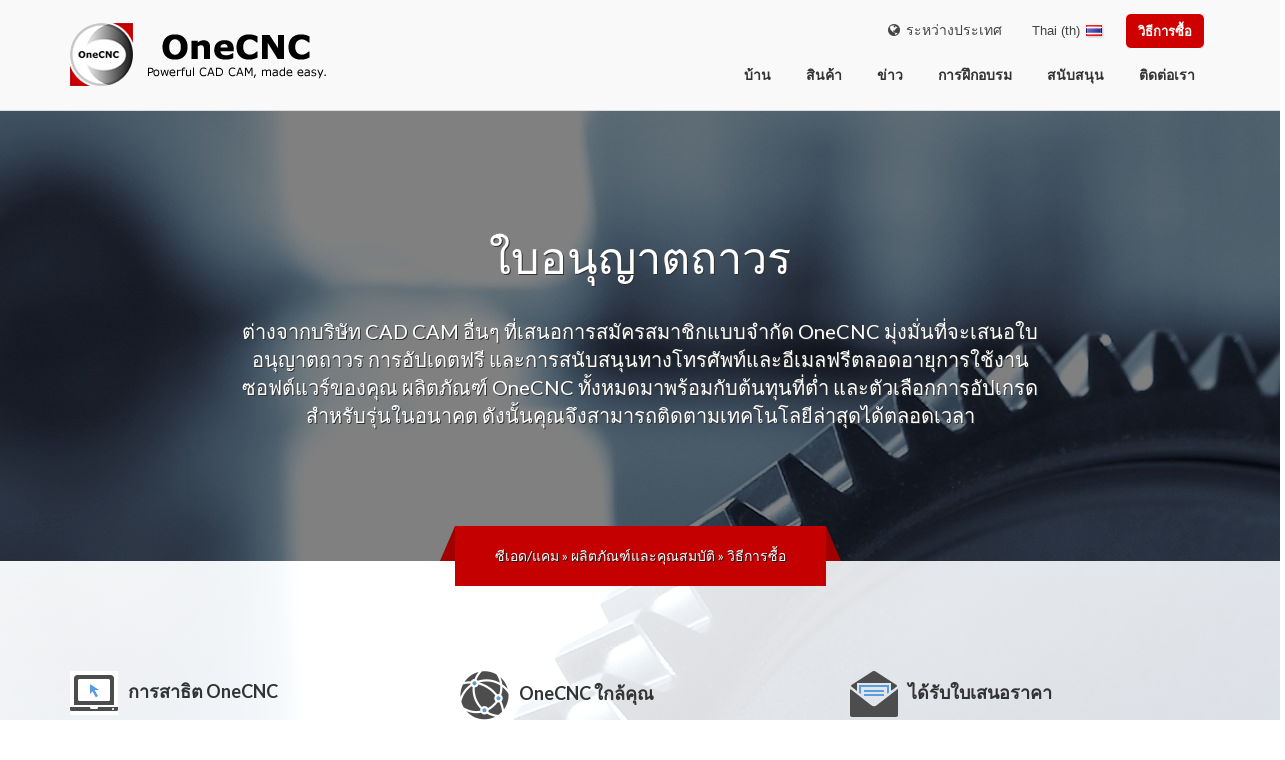

--- FILE ---
content_type: text/html
request_url: https://onecnc.fr/th/products/how-to-buy
body_size: 24234
content:
<!DOCTYPE html PUBLIC "-//W3C//DTD XHTML 1.1//EN" "http://www.w3.org/TR/xhtml11/DTD/xhtml11.dtd"><html xmlns="http://www.w3.org/1999/xhtml" lang="th" class='no-js'> <head> <style type="text/css"> .js #fouc{opacity:0;} </style> <script type="text/javascript"> document.documentElement.className='js'; </script> <meta name="viewport" content="width=device-width, initial-scale=1"> <meta http-equiv="Content-Type" content="text/html; charset=utf-8" /> <title>CAD/CAM CNCวิธีการซื้อ | </title> <meta name="description" content="" /> <meta name="keywords" content="" /> <meta name="google-translate-customization" content="31fda9284be6373d-37900c877c15ebb3-g863ae12b7b68e30c-2a" /> <meta id="MetaRobots" name="robots" content="index, follow"> <link rel="canonical" href="https://onecnc.fr/th/products/how-to-buy" /> <link rel="alternate" href="https://onecnc.fr/en/products/how-to-buy" hreflang="en" /> <link rel="alternate" href="https://onecnc.fr/de/products/how-to-buy" hreflang="de" /> <link rel="alternate" href="https://onecnc.fr/da/products/how-to-buy" hreflang="da" /> <link rel="alternate" href="https://onecnc.fr/nl/products/how-to-buy" hreflang="nl" /> <link rel="alternate" href="https://onecnc.fr/fr/products/how-to-buy" hreflang="fr" /> <link rel="alternate" href="https://onecnc.fr/it/products/how-to-buy" hreflang="it" /> <link rel="alternate" href="https://onecnc.fr/ja/products/how-to-buy" hreflang="ja" /> <link rel="alternate" href="https://onecnc.fr/ko/products/how-to-buy" hreflang="ko" /> <link rel="alternate" href="https://onecnc.fr/pl/products/how-to-buy" hreflang="pl" /> <link rel="alternate" href="https://onecnc.fr/es/products/how-to-buy" hreflang="es" /> <link rel="alternate" href="https://onecnc.fr/sv/products/how-to-buy" hreflang="sv" /> <link rel="alternate" href="https://onecnc.fr/tr/products/how-to-buy" hreflang="tr" /> <link rel="alternate" href="https://onecnc.fr/id/products/how-to-buy" hreflang="id" /> <link rel="alternate" href="https://onecnc.fr/zh/products/how-to-buy" hreflang="zh" /> <link rel="alternate" href="https://onecnc.fr/zh_tw/products/how-to-buy" hreflang="zh-TW" /> <link rel="alternate" href="https://onecnc.fr/th/products/how-to-buy" hreflang="th" /> <link rel="shortcut icon" type="image/x-icon" href="https://onecnc.fr/favicon.ico"> <link rel="icon" type="image/icon" href="https://onecnc.fr/favicon.ico"> <script async src="https://www.googletagmanager.com/gtag/js?id=G-ZLNV1DFY5Y"></script><script> window.dataLayer = window.dataLayer || []; function gtag(){dataLayer.push(arguments);} gtag('js', new Date()); gtag('config', 'G-ZLNV1DFY5Y'); gtag('config', 'AW-1057111694');</script> <script> ;/* <!-- */; function findGetParameter(n){var t=null,e=[];return location.search.substr(1).split("&").forEach(function(o){(e=o.split("="))[0]===n&&(t=decodeURIComponent(e[1]))}),t} var base_url = 'https://onecnc.fr/'; var site_url = 'https://onecnc.fr/th'; var theme_url = 'https://onecnc.fr/themes/factory/'; var my_current_lang = 'th'; var current_lang = 'th'; var pull_url = base_url+current_lang+'/'; var lightbox_galleries = Array(); window.isIPad = ( (navigator.userAgent.match(/iPad/i) != null) ); var my_default_lightbox_title = "<span class=\"logo-text \">OneCNC<span class='red-text '>XR<\/span>7<\/span>&nbsp;"; var lang_terms = { offices_slider_expand:"ดูสถานที่ทั้งหมด", offices_slider_hide:"เลื่อนขึ้น", text_show_details:"แสดงรายละเอียด", text_hide_details:"ซ่อนรายละเอียด", global_webs_lightbox_title:"เว็บไซต์นานาชาติ OneCNC" }; var trans_langauges = ['en','de','da','nl','fr','it','ja','ko','pl','es','sv','tr','id','zh','zh_tw','th','en']; ;/* --> */; </script><!--[if IE]><!--> <script><!-- --></script> <!--<![endif]--> <script>!function(f,b,e,v,n,t,s) {if(f.fbq)return;n=f.fbq=function(){n.callMethod? n.callMethod.apply(n,arguments):n.queue.push(arguments)}; if(!f._fbq)f._fbq=n;n.push=n;n.loaded=!0;n.version='2.0'; n.queue=[];t=b.createElement(e);t.async=!0; t.src=v;s=b.getElementsByTagName(e)[0]; s.parentNode.insertBefore(t,s)}(window,document,'script', 'https://connect.facebook.net/en_US/fbevents.js'); fbq('init', '468253054542463'); fbq('track', 'PageView');</script><noscript> <img height="1" width="1" src="https://www.facebook.com/tr?id=468253054542463&ev=PageView &noscript=1"/></noscript> </head><!--[if lt IE 7 ]> <body class="ie ie6 ie_lte_7 ie_lte_8 ie_lt_9 noscript no-js"> <![endif]--><!--[if IE 7 ]> <body class="ie ie7 ie_lte_7 ie_lte_8 ie_lt_9 noscript no-js"> <![endif]--><!--[if IE 8 ]> <body class="ie ie8 ie_lte_8 ie_lt_9 noscript no-js"> <![endif]--><!--[if gt IE 8 ]> <body class="ie ie9 ie_gte_9 noscript no-js"> <![endif]--><!--[if !IE]><!--> <body class='ie_not noscript no-js' id="fouc"> <!--<![endif]--> <div class="header-bottom-area"> <div class="container"> <div class="row"> <div class="col-md-3 col-sm-3 "> <a href="https://onecnc.fr/th" class="header-logo" style="background:url('https://onecnc.fr/themes/factory/assets/images/logo_web_xr7.256x63.png') no-repeat bottom left;"></a> </div> <div class="col-md-9 col-sm-9"> <div class="header-top-area text-right"> <div class="header-right-content"> <a href="#" class="globalwebs-link"><i class="fa fa-globe"></i>&nbsp;&nbsp;ระหว่างประเทศ</a> <a href="https://onecnc.fr/th/products/how-to-buy" class="factory-btn factory-cta-btn inverse header-buy-link">วิธีการซื้อ</a> <div id='header-lang-menu-holder'> <ul class='lang-menu ' id='header-lang-menu'> <li class='lang-menu-header' title="ดูหน้านี้ในภาษาอื่น"><span>เปลี่ยนภาษา</span></li> <li class='nestedMenuCheck' data-also-update-active-flag='#header-lang-menu' data-hide-on-click-of="#menu-google-translate-holder" data-hide-when-clicked=" .sti_play , .sti_pause"> <a class="active"><span class='a-default-text'>Thai (th)</span> <img src="https://onecnc.fr/themes/factory/assets/images/flag_icons/_MASTHEAD/th.png" alt="th flag"></a> <ul class='main'> <table class='lang-menu-cols-holder'> <tr> <td class='first'> <ul class='lang-menu-col'> <li > <a href="https://onecnc.fr/en/products/how-to-buy">English (en) <img src="https://onecnc.fr/themes/factory/assets/images/flag_icons/_MASTHEAD/en.png"> </a> </li> <li > <a href="https://onecnc.fr/de/products/how-to-buy">German (de) <img src="https://onecnc.fr/themes/factory/assets/images/flag_icons/_MASTHEAD/de.png"> </a> </li> <li > <a href="https://onecnc.fr/da/products/how-to-buy">Danish (da) <img src="https://onecnc.fr/themes/factory/assets/images/flag_icons/_MASTHEAD/da.png"> </a> </li> <li > <a href="https://onecnc.fr/nl/products/how-to-buy">Dutch (nl) <img src="https://onecnc.fr/themes/factory/assets/images/flag_icons/_MASTHEAD/nl.png"> </a> </li> <li > <a href="https://onecnc.fr/fr/products/how-to-buy">French (fr) <img src="https://onecnc.fr/themes/factory/assets/images/flag_icons/_MASTHEAD/fr.png"> </a> </li> <li > <a href="https://onecnc.fr/it/products/how-to-buy">Italian (it) <img src="https://onecnc.fr/themes/factory/assets/images/flag_icons/_MASTHEAD/it.png"> </a> </li> <li > <a href="https://onecnc.fr/ja/products/how-to-buy">Japanese (ja) <img src="https://onecnc.fr/themes/factory/assets/images/flag_icons/_MASTHEAD/ja.png"> </a> </li> </ul></td><td class='last'><ul class='lang-menu-col'> <li > <a href="https://onecnc.fr/ko/products/how-to-buy">Korean (ko) <img src="https://onecnc.fr/themes/factory/assets/images/flag_icons/_MASTHEAD/ko.png"> </a> </li> <li > <a href="https://onecnc.fr/pl/products/how-to-buy">Polish (pl) <img src="https://onecnc.fr/themes/factory/assets/images/flag_icons/_MASTHEAD/pl.png"> </a> </li> <li > <a href="https://onecnc.fr/es/products/how-to-buy">Spanish (es) <img src="https://onecnc.fr/themes/factory/assets/images/flag_icons/_MASTHEAD/es.png"> </a> </li> <li > <a href="https://onecnc.fr/sv/products/how-to-buy">Swedish (sv) <img src="https://onecnc.fr/themes/factory/assets/images/flag_icons/_MASTHEAD/sv.png"> </a> </li> <li > <a href="https://onecnc.fr/tr/products/how-to-buy">Turkey (tr) <img src="https://onecnc.fr/themes/factory/assets/images/flag_icons/_MASTHEAD/tr.png"> </a> </li> <li > <a href="https://onecnc.fr/id/products/how-to-buy">Indonesian (id) <img src="https://onecnc.fr/themes/factory/assets/images/flag_icons/_MASTHEAD/id.png"> </a> </li> <li > <a href="https://onecnc.fr/zh/products/how-to-buy">Chinese (cn) <img src="https://onecnc.fr/themes/factory/assets/images/flag_icons/_MASTHEAD/zh.png"> </a> </li> <li > <a href="https://onecnc.fr/zh_tw/products/how-to-buy">Chinese (tw) <img src="https://onecnc.fr/themes/factory/assets/images/flag_icons/_MASTHEAD/zh_tw.png"> </a> </li> </ul></td><td class='last'><ul class='lang-menu-col'> <li class="active-lang " > <a href="https://onecnc.fr/th/products/how-to-buy">Thai (th) <img src="https://onecnc.fr/themes/factory/assets/images/flag_icons/_MASTHEAD/th.png"> </a> </li> </ul> </td> </tr> </table> <li class='divider lang-menu-google-translate-item' title="ใช้ Google Translate หากยังไม่มีการแปลภาษาของคุณ" > <a class='google-translate-link'><span class='google-translate-link-text'><span class='google-translate-note-text '>Not listed? try </span>Google Translate</span><img src="https://www.google.com/images/cleardot.gif" class="goog-te-gadget-icon" style="margin-top:-2px;background-image: url(https://translate.googleapis.com/translate_static/img/te_ctrl3.gif); background-position: -65px 0px;"></a> <ul class='' > <li> <div id='menu-google-translate-holder' ><div id="google_translate_element"></div></div> </li> </ul> </li> </ul> </li> </ul> </div> </div> </div> <div class="slick-wrap"> <div class="main-menu-wrap"> <ul class="main-menu" ><li class="menu-home-link"><a class="menu-home-link" href="https://onecnc.fr/th" >บ้าน</a></li><li><a href="https://onecnc.fr/th/products/products-overview" >สินค้า</a><ul class="drop-menu" ><li><a href="https://onecnc.fr/th/products/products-overview" >ผลิตภัณฑ์ OneCNC</a><ul class="drop-menu" ><li><a href="https://onecnc.fr/th/products/products-overview/mill" >โรงสี</a></li><li><a href="https://onecnc.fr/th/products/products-overview/lathe" >กลึง</a></li><li><a href="https://onecnc.fr/th/products/products-overview/profiler" >ผู้สร้างโปรไฟล์</a></li><li><a href="https://onecnc.fr/th/products/products-overview/wire-edm" >สาย EDM</a></li><li><a href="https://onecnc.fr/th/products/products-overview/design" >การออกแบบที่มั่นคง</a></li></ul></li><li><a href="https://onecnc.fr/th/products/free-demonstrations" >สาธิตฟรี</a></li><li><a href="https://onecnc.fr/th/products/solution-partners" >พันธมิตรโซลูชัน</a></li><li><a href="https://onecnc.fr/th/products/how-to-buy" >วิธีการซื้อ</a></li></ul></li><li><a href="https://onecnc.fr/th/news/blog" >ข่าว</a></li><li><a href="https://onecnc.fr/th/training/training-options" >การฝึกอบรม</a></li><li class="current"><a class="current" href="https://onecnc.fr/th/support/support-overview" >สนับสนุน</a><ul class="drop-menu" ><li><a href="https://onecnc.fr/th/support/support-overview" >ภาพรวมการสนับสนุน</a></li><li><a href="https://onecnc.fr/th/contact" >การสนับสนุนทางเทคนิค</a></li><li><a href="https://onecnc.fr/th/support/onecnc-updates" >อัปเดต OneCNC</a></li><li><a href="https://onecnc.fr/th/support/downloads" >หน้าดาวน์โหลด</a></li><li><a href="http://onecnc.co.jp/board/board.htm?CTG=QA" target="_blank" >ฟอรัมญี่ปุ่น</a></li><li><a href="http://onecncforum.com/" target="_blank" >ฟอรัมผู้ใช้</a></li><li class="current"><a class="current" href="https://onecnc.fr/th/support/frequently-asked-questions" >คำถามที่พบบ่อย ความช่วยเหลือ</a></li></ul></li><li class="last"><a class="last" href="https://onecnc.fr/th/contact" >ติดต่อเรา</a></li></ul> </div> </div> </div> </div> </div> </div> <script src='https://www.google.com/recaptcha/api.js?hl=th&onload=grOnLoad&render=explicit' async defer></script><script type="text/javascript" src="//www.googleadservices.com/pagead/conversion_async.js" charset="utf-8"></script> <style type="text/css"> section.body-section{ background:linear-gradient(to bottom right, rgba(255,255,255,1) 10%,rgba(255,255,255,0.8) 100%),url("https://onecnc.fr/files/banners/_OPTIMISED/_HIGH_RES/shutterstock_60669145.jpg"); } section.banner-simple{ background-repeat:no-repeat; -webkit-background-size: initial; -moz-background-size: initial; -o-background-size: initial; background-size: initial; background-position: left 20%; } </style> <section> <div class='banner-simple banner-med' data-osize='med'> <div class="banner-simple-bg bg-img-style-2 after-opacity-50 bg-img-align-0 " style="background-image:url('https://onecnc.fr/files/banners/_OPTIMISED/_HIGH_RES/shutterstock_60669145.jpg');"></div><div class="container"><div class="row"><div class="col-md-12"><div class="text-wrap "><div class="vertical-center"><h2 class="text-shadow-1 text-align-center "> ใบอนุญาตถาวร </h2><div class="body-wrap text-shadow-1 text-align-center "><p><span>ต่างจากบริษัท CAD CAM อื่นๆ ที่เสนอการสมัครสมาชิกแบบจำกัด OneCNC มุ่งมั่นที่จะเสนอใบอนุญาตถาวร การอัปเดตฟรี และการสนับสนุนทางโทรศัพท์และอีเมลฟรีตลอดอายุการใช้งานซอฟต์แวร์ของคุณ ผลิตภัณฑ์ OneCNC ทั้งหมดมาพร้อมกับต้นทุนที่ต่ำ และตัวเลือกการอัปเกรดสำหรับรุ่นในอนาคต ดังนั้นคุณจึงสามารถติดตามเทคโนโลยีล่าสุดได้ตลอดเวลา</span></p></div></div> </div><div class="factorycrumbs-area"><div class="factorycrumbs"> <a href="https://onecnc.fr/">ซีเอด/แคม</a>&nbsp;&raquo;&nbsp;<a><a href="https://onecnc.fr/th/products/products-overview">ผลิตภัณฑ์และคุณสมบัติ</a> &raquo; </a><a><a class="current" href="https://onecnc.fr/th/products/how-to-buy">วิธีการซื้อ</a></a></div></div></div> </div> </div> </div> </section> <section class="no-header-section body-section"><div class="container"><div class='row equal'><div class='col-md-4 col-sm-6 col-xs-12 howtobuy-promo-spot'><div class='hovercheck' > <h4 class="header-with-icon hoverchange"><img class='linked-media links-and-text-media' src='https://onecnc.fr/files/icons/screen_01.png'><span class="title">การสาธิต OneCNC</span> </h4> <span class="subtitle-a">ดูและสัมผัส OneCNC ด้วยตัวคุณเอง</span> <div class="article-content"><p>เราเสนอการสาธิตแบบ <a href="https://onecnc.fr/th/products/free-demonstrations">ออนไลน์และแบบ</a> ตัวต่อตัวฟรีและครอบคลุม โดยทำงานร่วมกับคุณเพื่อช่วยค้นหาว่าคุณจะได้รับประโยชน์จาก OneCNC ได้อย่างไร</p></div> <ul class='list-links '> </ul></div> </div><div class='col-md-4 col-sm-6 col-xs-12 howtobuy-promo-spot'><div class='hovercheck' > <h4 class="header-with-icon hoverchange"><img class='linked-media links-and-text-media' src='https://onecnc.fr/files/icons/globe_01.png'><span class="title">OneCNC ใกล้คุณ</span> </h4> <span class="subtitle-a">การสนับสนุนและการขาย OneCNC โดยเฉพาะใกล้คุณ</span> <div class="article-content"><p>OneCNC มีสำนักงานระหว่างประเทศจำนวนหนึ่ง ทั้งหมดพร้อมที่จะช่วยเหลือช่างเทคนิคที่ได้รับการฝึกอบรมและสิ่งอำนวยความสะดวกในการฝึกอบรมภายในองค์กร</p></div> <ul class='list-links '> </ul></div> </div><div class='col-md-4 col-sm-6 col-xs-12 howtobuy-promo-spot'><div class='hovercheck' > <h4 class="header-with-icon hoverchange"><img class='linked-media links-and-text-media' src='https://onecnc.fr/files/icons/letter_open_01_t.png'><span class="title">ได้รับใบเสนอราคา</span> </h4> <span class="subtitle-a">พร้อมสำหรับขั้นตอนต่อไปหรือไม่</span> <div class="article-content"><p>ส่งอีเมล โทรหาเรา หรือใช้แบบฟอร์มเสนอราคาด้านล่าง และหนึ่งในช่างเทคนิค OneCNC ของเราจะช่วยให้คุณได้รับใบเสนอราคาจากผู้เชี่ยวชาญสำหรับความต้องการเฉพาะของคุณ</p></div> <ul class='list-links '> </ul></div> </div></div><!-- row --></div></section><section class="body-section"><div class="container"><div class="row"><div class="office-list-wrap-outer col-lg-3"><div class="factory-section-title hidden-lg"><h3>ที่ตั้งสำนักงานทั่วโลก</h3><p>ยินดีโทรหรือส่งอีเมลหรือใช้แบบฟอร์มด้านล่าง</p></div><div class="text-center hidden-md hidden-sm hidden-xs offices-minimal-header"><h5 style="margin: 5px 0 0 0;padding: 0 0 10px 0;font-size:16px;border-bottom:1px solid #ccc;">ที่ตั้งสำนักงานทั่วโลก</h4><p style="font-size:13px;margin:0;">ค้นหาสำนักงานในพื้นที่ของคุณ หรือใช้แบบฟอร์มด้านล่าง</p></div><div class="office-list-wrap col-xs-12"><div><div class="office-list-item" rel="1"><div class="col-lg-12 col-md-3 col-sm-3 col-xs-6"><div class="office-list-item-col" style="width:61px;float:left;height:100%;clear:none;"><img src="https://onecnc.fr/themes/factory/assets/images/flag_icons/_OFFICES_LARGE/australia.png" alt="australia globe image"></div><div class="office-list-item-col" style="width:auto;height:100%;clear:none;margin-left:67px;"><span>Australia</span><span>OneCNC Australia</span><a class="hidden-md offices-toggle-details-btn" style="font-size:11px;" href="#">แสดงรายละเอียด</a></div></div><div class="hidden-lg offices-list-item-extra-cols col-lg-12 col-md-9 col-sm-9 col-xs-6" style="padding-right:0;padding-left:5px;"><div class="office-list-item-col col-lg-12 col-md-4 col-sm-4 col-xs-12"><span>65 Gordon Street</span><span>Ormiston 4160, Queensland</span><span>Australia</span></div><div class="office-list-item-col office-list-contact-details-col col-lg-12 col-md-4 col-sm-4 col-xs-12"><span>ปริญญาเอก: + 61 (0) 7 3286 2527</span><span>แฟกซ์: + 61 (0) 7 3286 4992</span><span class="office-list-toggle-contact-details-wrap"><a href="#" class="office-list-toggle-contact-details-link">แสดงรายละเอียดการติดต่อ</a></span></div><div class="office-list-item-col office-list-contact-details-col col-lg-12 col-md-4 col-sm-4 col-xs-12"><span>อีเมล: <a href="mailto:support@onecnc.com.au">support@onecnc.com.au</a></span><span>เว็บ: <a href="//onecnc.com.au" target="_blank">onecnc.com.au</a></span></div></div></div><div class="offices-list-slider-content-wrap" style=""><div><div class="office-list-item" rel="3"><div class="col-lg-12 col-md-3 col-sm-3 col-xs-6"><div class="office-list-item-col" style="width:61px;float:left;height:100%;clear:none;"><img src="https://onecnc.fr/themes/factory/assets/images/flag_icons/_OFFICES_LARGE/usa.png" alt="usa globe image"></div><div class="office-list-item-col" style="width:auto;height:100%;clear:none;margin-left:67px;"><span>USA</span><span>OneCNC USA, Inc</span><a class="hidden-md offices-toggle-details-btn" style="font-size:11px;" href="#">แสดงรายละเอียด</a></div></div><div class="hidden-lg offices-list-item-extra-cols col-lg-12 col-md-9 col-sm-9 col-xs-6" style="padding-right:0;padding-left:5px;"><div class="office-list-item-col col-lg-12 col-md-4 col-sm-4 col-xs-12"><span>9378 Mason Montgomery Rd, #107</span><span>Mason, OH 45040</span><span>USA</span></div><div class="office-list-item-col office-list-contact-details-col col-lg-12 col-md-4 col-sm-4 col-xs-12"><span>ปริญญาเอก: + 1 877 626 1262</span><span>ปริญญาเอก: + 1 813 874 2335</span><span>แฟกซ์: + 1 813 874 2919</span><span class="office-list-toggle-contact-details-wrap"><a href="#" class="office-list-toggle-contact-details-link">แสดงรายละเอียดการติดต่อ</a></span></div><div class="office-list-item-col office-list-contact-details-col col-lg-12 col-md-4 col-sm-4 col-xs-12"><span>อีเมล: <a href="mailto:sales@onecnc.com">sales@onecnc.com</a></span><span>เว็บ: <a href="//onecnc.com" target="_blank">onecnc.com</a></span></div></div></div><div class="office-list-item" rel="2"><div class="col-lg-12 col-md-3 col-sm-3 col-xs-6"><div class="office-list-item-col" style="width:61px;float:left;height:100%;clear:none;"><img src="https://onecnc.fr/themes/factory/assets/images/flag_icons/_OFFICES_LARGE/usa.png" alt="usa globe image"></div><div class="office-list-item-col" style="width:auto;height:100%;clear:none;margin-left:67px;"><span>USA California</span><span>OneCNC USA West</span><a class="hidden-md offices-toggle-details-btn" style="font-size:11px;" href="#">แสดงรายละเอียด</a></div></div><div class="hidden-lg offices-list-item-extra-cols col-lg-12 col-md-9 col-sm-9 col-xs-6" style="padding-right:0;padding-left:5px;"><div class="office-list-item-col col-lg-12 col-md-4 col-sm-4 col-xs-12"><span>8780 19th Street, Suite 300</span><span>Alta Loma, California 91701</span><span>USA</span></div><div class="office-list-item-col office-list-contact-details-col col-lg-12 col-md-4 col-sm-4 col-xs-12"><span>ปริญญาเอก: + 1 (909) 931-7811</span><span>แฟกซ์: + 1 (909) 9856967</span><span class="office-list-toggle-contact-details-wrap"><a href="#" class="office-list-toggle-contact-details-link">แสดงรายละเอียดการติดต่อ</a></span></div><div class="office-list-item-col office-list-contact-details-col col-lg-12 col-md-4 col-sm-4 col-xs-12"><span>อีเมล: <a href="mailto:support@onecncwest.com">support@onecncwest.com</a></span><span>เว็บ: <a href="//onecncwest.com" target="_blank">onecncwest.com</a></span></div></div></div><div class="office-list-item" rel="4"><div class="col-lg-12 col-md-3 col-sm-3 col-xs-6"><div class="office-list-item-col" style="width:61px;float:left;height:100%;clear:none;"><img src="https://onecnc.fr/themes/factory/assets/images/flag_icons/_OFFICES_LARGE/uk.png" alt="uk globe image"></div><div class="office-list-item-col" style="width:auto;height:100%;clear:none;margin-left:67px;"><span>United Kingdom</span><span>OneCNC UK</span><a class="hidden-md offices-toggle-details-btn" style="font-size:11px;" href="#">แสดงรายละเอียด</a></div></div><div class="hidden-lg offices-list-item-extra-cols col-lg-12 col-md-9 col-sm-9 col-xs-6" style="padding-right:0;padding-left:5px;"><div class="office-list-item-col col-lg-12 col-md-4 col-sm-4 col-xs-12"><span>James House</span><span>Newport Road, Albrighton, WV7 3HA</span><span>United Kingdom</span></div><div class="office-list-item-col office-list-contact-details-col col-lg-12 col-md-4 col-sm-4 col-xs-12"><span>ปริญญาเอก: + 44 (0) 1902373054</span><span>แฟกซ์: + 44 (0) 1902375593</span><span class="office-list-toggle-contact-details-wrap"><a href="#" class="office-list-toggle-contact-details-link">แสดงรายละเอียดการติดต่อ</a></span></div><div class="office-list-item-col office-list-contact-details-col col-lg-12 col-md-4 col-sm-4 col-xs-12"><span>อีเมล: <a href="mailto:support@onecnc.co.uk">support@onecnc.co.uk</a></span><span>เว็บ: <a href="//onecnc.co.uk" target="_blank">onecnc.co.uk</a></span></div></div></div><div class="office-list-item" rel="5"><div class="col-lg-12 col-md-3 col-sm-3 col-xs-6"><div class="office-list-item-col" style="width:61px;float:left;height:100%;clear:none;"><img src="https://onecnc.fr/themes/factory/assets/images/flag_icons/_OFFICES_LARGE/germany.png" alt="germany globe image"></div><div class="office-list-item-col" style="width:auto;height:100%;clear:none;margin-left:67px;"><span>Germany</span><span>OneCNC Deutschland</span><a class="hidden-md offices-toggle-details-btn" style="font-size:11px;" href="#">แสดงรายละเอียด</a></div></div><div class="hidden-lg offices-list-item-extra-cols col-lg-12 col-md-9 col-sm-9 col-xs-6" style="padding-right:0;padding-left:5px;"><div class="office-list-item-col col-lg-12 col-md-4 col-sm-4 col-xs-12"><span>Hornscher Weg 126</span><span>32657 Lemgo</span><span>Germany</span></div><div class="office-list-item-col office-list-contact-details-col col-lg-12 col-md-4 col-sm-4 col-xs-12"><span>ปริญญาเอก: + 49(0) 5261-288940</span><span>แฟกซ์: + 49(0) 5261-2889449</span><span class="office-list-toggle-contact-details-wrap"><a href="#" class="office-list-toggle-contact-details-link">แสดงรายละเอียดการติดต่อ</a></span></div><div class="office-list-item-col office-list-contact-details-col col-lg-12 col-md-4 col-sm-4 col-xs-12"><span>อีเมล: <a href="mailto:support@onecnc.de">support@onecnc.de</a></span><span>เว็บ: <a href="//onecnc.de" target="_blank">onecnc.de</a></span></div></div></div><div class="office-list-item" rel="6"><div class="col-lg-12 col-md-3 col-sm-3 col-xs-6"><div class="office-list-item-col" style="width:61px;float:left;height:100%;clear:none;"><img src="https://onecnc.fr/themes/factory/assets/images/flag_icons/_OFFICES_LARGE/denmark.png" alt="denmark globe image"></div><div class="office-list-item-col" style="width:auto;height:100%;clear:none;margin-left:67px;"><span>Denmark</span><span>OneCNC Danmark</span><a class="hidden-md offices-toggle-details-btn" style="font-size:11px;" href="#">แสดงรายละเอียด</a></div></div><div class="hidden-lg offices-list-item-extra-cols col-lg-12 col-md-9 col-sm-9 col-xs-6" style="padding-right:0;padding-left:5px;"><div class="office-list-item-col col-lg-12 col-md-4 col-sm-4 col-xs-12"><span>Grønnegade 23</span><span>5450 Otterup</span><span>Denmark</span></div><div class="office-list-item-col office-list-contact-details-col col-lg-12 col-md-4 col-sm-4 col-xs-12"><span>ปริญญาเอก: + 45 20 40 02 68</span><span>แฟกซ์: + 45 20 40 02 68</span><span class="office-list-toggle-contact-details-wrap"><a href="#" class="office-list-toggle-contact-details-link">แสดงรายละเอียดการติดต่อ</a></span></div><div class="office-list-item-col office-list-contact-details-col col-lg-12 col-md-4 col-sm-4 col-xs-12"><span>อีเมล: <a href="mailto:support@onecnc.dk">support@onecnc.dk</a></span><span>เว็บ: <a href="//onecnc.dk" target="_blank">onecnc.dk</a></span></div></div></div><div class="office-list-item" rel="7"><div class="col-lg-12 col-md-3 col-sm-3 col-xs-6"><div class="office-list-item-col" style="width:61px;float:left;height:100%;clear:none;"><img src="https://onecnc.fr/themes/factory/assets/images/flag_icons/_OFFICES_LARGE/poland.png" alt="poland globe image"></div><div class="office-list-item-col" style="width:auto;height:100%;clear:none;margin-left:67px;"><span>Poland</span><span>OneCNC Poland</span><a class="hidden-md offices-toggle-details-btn" style="font-size:11px;" href="#">แสดงรายละเอียด</a></div></div><div class="hidden-lg offices-list-item-extra-cols col-lg-12 col-md-9 col-sm-9 col-xs-6" style="padding-right:0;padding-left:5px;"><div class="office-list-item-col col-lg-12 col-md-4 col-sm-4 col-xs-12"><span>00-900 Warszaw</span><span>Poland</span></div><div class="office-list-item-col office-list-contact-details-col col-lg-12 col-md-4 col-sm-4 col-xs-12"><span>ปริญญาเอก: + 48(0) 22 388-3460</span><span>แฟกซ์: + 48(0) 22 388-3461</span><span class="office-list-toggle-contact-details-wrap"><a href="#" class="office-list-toggle-contact-details-link">แสดงรายละเอียดการติดต่อ</a></span></div><div class="office-list-item-col office-list-contact-details-col col-lg-12 col-md-4 col-sm-4 col-xs-12"><span>อีเมล: <a href="mailto:support@onecnc.pl">support@onecnc.pl</a></span><span>เว็บ: <a href="//onecnc.pl" target="_blank">onecnc.pl</a></span></div></div></div><div class="office-list-item" rel="22"><div class="col-lg-12 col-md-3 col-sm-3 col-xs-6"><div class="office-list-item-col" style="width:61px;float:left;height:100%;clear:none;"><img src="https://onecnc.fr/themes/factory/assets/images/flag_icons/_OFFICES_LARGE/china.png" alt="china globe image"></div><div class="office-list-item-col" style="width:auto;height:100%;clear:none;margin-left:67px;"><span>China</span><span>OneCNC China</span><a class="hidden-md offices-toggle-details-btn" style="font-size:11px;" href="#">แสดงรายละเอียด</a></div></div><div class="hidden-lg offices-list-item-extra-cols col-lg-12 col-md-9 col-sm-9 col-xs-6" style="padding-right:0;padding-left:5px;"><div class="office-list-item-col col-lg-12 col-md-4 col-sm-4 col-xs-12"><span>Office Room 305, Building 11</span><span>Software Park, Quanshan District</span><span>Xuzhou City, Jiangsu Province</span><span>China</span></div><div class="office-list-item-col office-list-contact-details-col col-lg-12 col-md-4 col-sm-4 col-xs-12"><span>ปริญญาเอก: +86 1385200 7897</span><span>Wechat: wxid_7212752127411</span><span class="office-list-toggle-contact-details-wrap"><a href="#" class="office-list-toggle-contact-details-link">แสดงรายละเอียดการติดต่อ</a></span></div><div class="office-list-item-col office-list-contact-details-col col-lg-12 col-md-4 col-sm-4 col-xs-12"><span>อีเมล: <a href="mailto:chou@wvision.asia">chou@wvision.asia</a></span><span>เว็บ: <a href="//onecnc.cn" target="_blank">onecnc.cn</a></span></div></div></div><div class="office-list-item" rel="21"><div class="col-lg-12 col-md-3 col-sm-3 col-xs-6"><div class="office-list-item-col" style="width:61px;float:left;height:100%;clear:none;"><img src="https://onecnc.fr/themes/factory/assets/images/flag_icons/_OFFICES_LARGE/taiwan.png" alt="taiwan globe image"></div><div class="office-list-item-col" style="width:auto;height:100%;clear:none;margin-left:67px;"><span>Taiwan</span><span>OneCNC Taiwan</span><a class="hidden-md offices-toggle-details-btn" style="font-size:11px;" href="#">แสดงรายละเอียด</a></div></div><div class="hidden-lg offices-list-item-extra-cols col-lg-12 col-md-9 col-sm-9 col-xs-6" style="padding-right:0;padding-left:5px;"><div class="office-list-item-col col-lg-12 col-md-4 col-sm-4 col-xs-12"><span>The new store District Jinxing Road on the 1st</span><span>Xinbei City</span><span>Taiwan</span></div><div class="office-list-item-col office-list-contact-details-col col-lg-12 col-md-4 col-sm-4 col-xs-12"><span>ปริญญาเอก: + 886 2 26665010</span><span>แฟกซ์: + 886 2 26660917</span><span>Wechat: wxid_7212752127411</span><span class="office-list-toggle-contact-details-wrap"><a href="#" class="office-list-toggle-contact-details-link">แสดงรายละเอียดการติดต่อ</a></span></div><div class="office-list-item-col office-list-contact-details-col col-lg-12 col-md-4 col-sm-4 col-xs-12"><span>อีเมล: <a href="mailto:chou@wvision.asia">chou@wvision.asia</a></span><span>เว็บ: <a href="//onecnc.tw" target="_blank">onecnc.tw</a></span></div></div></div><div class="office-list-item" rel="14"><div class="col-lg-12 col-md-3 col-sm-3 col-xs-6"><div class="office-list-item-col" style="width:61px;float:left;height:100%;clear:none;"><img src="https://onecnc.fr/themes/factory/assets/images/flag_icons/_OFFICES_LARGE/korea.png" alt="korea globe image"></div><div class="office-list-item-col" style="width:auto;height:100%;clear:none;margin-left:67px;"><span>Korea</span><span>OneCNC Korea</span><a class="hidden-md offices-toggle-details-btn" style="font-size:11px;" href="#">แสดงรายละเอียด</a></div></div><div class="hidden-lg offices-list-item-extra-cols col-lg-12 col-md-9 col-sm-9 col-xs-6" style="padding-right:0;padding-left:5px;"><div class="office-list-item-col col-lg-12 col-md-4 col-sm-4 col-xs-12"><span>103-312, Digital empire 2, #486</span><span>Sin-dong, Yeongtong-gu</span><span>Suwon-city, Gyeonggi-do</span><span>Korea</span></div><div class="office-list-item-col office-list-contact-details-col col-lg-12 col-md-4 col-sm-4 col-xs-12"><span>ปริญญาเอก: +82-70-8823-1134</span><span>แฟกซ์: +82-70-8823-1134</span><span>Kakao: onecnc</span><span class="office-list-toggle-contact-details-wrap"><a href="#" class="office-list-toggle-contact-details-link">แสดงรายละเอียดการติดต่อ</a></span></div><div class="office-list-item-col office-list-contact-details-col col-lg-12 col-md-4 col-sm-4 col-xs-12"><span>อีเมล: <a href="mailto:support@onecnc.kr">support@onecnc.kr</a></span><span>เว็บ: <a href="//onecnc.kr" target="_blank">onecnc.kr</a></span></div></div></div><div class="office-list-item" rel="8"><div class="col-lg-12 col-md-3 col-sm-3 col-xs-6"><div class="office-list-item-col" style="width:61px;float:left;height:100%;clear:none;"><img src="https://onecnc.fr/themes/factory/assets/images/flag_icons/_OFFICES_LARGE/japan.png" alt="japan globe image"></div><div class="office-list-item-col" style="width:auto;height:100%;clear:none;margin-left:67px;"><span>Japan</span><span>OneCNC Japan</span><a class="hidden-md offices-toggle-details-btn" style="font-size:11px;" href="#">แสดงรายละเอียด</a></div></div><div class="hidden-lg offices-list-item-extra-cols col-lg-12 col-md-9 col-sm-9 col-xs-6" style="padding-right:0;padding-left:5px;"><div class="office-list-item-col col-lg-12 col-md-4 col-sm-4 col-xs-12"><span>〒563-003</span><span>大阪府池田市石橋</span><span>21-21-22 2F</span><span>Japan</span></div><div class="office-list-item-col office-list-contact-details-col col-lg-12 col-md-4 col-sm-4 col-xs-12"><span>ปริญญาเอก: + 81 (0) 72-760-3134</span><span>แฟกซ์: + 81 (0) 72-760-3135</span><span class="office-list-toggle-contact-details-wrap"><a href="#" class="office-list-toggle-contact-details-link">แสดงรายละเอียดการติดต่อ</a></span></div><div class="office-list-item-col office-list-contact-details-col col-lg-12 col-md-4 col-sm-4 col-xs-12"><span>อีเมล: <a href="mailto:onecnc@onecnc.co.jp">onecnc@onecnc.co.jp</a></span><span>เว็บ: <a href="https://onecnc.co.jp" target="_blank">onecnc.co.jp</a></span></div></div></div><div class="office-list-item" rel="9"><div class="col-lg-12 col-md-3 col-sm-3 col-xs-6"><div class="office-list-item-col" style="width:61px;float:left;height:100%;clear:none;"><img src="https://onecnc.fr/themes/factory/assets/images/flag_icons/_OFFICES_LARGE/mexico.png" alt="mexico globe image"></div><div class="office-list-item-col" style="width:auto;height:100%;clear:none;margin-left:67px;"><span>Mexico</span><span>OneCNC Mexico</span><a class="hidden-md offices-toggle-details-btn" style="font-size:11px;" href="#">แสดงรายละเอียด</a></div></div><div class="hidden-lg offices-list-item-extra-cols col-lg-12 col-md-9 col-sm-9 col-xs-6" style="padding-right:0;padding-left:5px;"><div class="office-list-item-col col-lg-12 col-md-4 col-sm-4 col-xs-12"><span>Darwin No. 68-603 6to. Piso</span><span>Col. Anzures C.P., Del. Miguel Hidalgo</span><span>Cuidad de México, 11590</span><span>Mexico</span></div><div class="office-list-item-col office-list-contact-details-col col-lg-12 col-md-4 col-sm-4 col-xs-12"><span>ปริญญาเอก: + 52 (55) 85017429</span><span>แฟกซ์: + 52 (55) 52541364</span><span class="office-list-toggle-contact-details-wrap"><a href="#" class="office-list-toggle-contact-details-link">แสดงรายละเอียดการติดต่อ</a></span></div><div class="office-list-item-col office-list-contact-details-col col-lg-12 col-md-4 col-sm-4 col-xs-12"><span>อีเมล: <a href="mailto:support@onecnc.com.mx">support@onecnc.com.mx</a></span><span>เว็บ: <a href="//onecnc.com.mx" target="_blank">onecnc.com.mx</a></span></div></div></div><div class="office-list-item" rel="10"><div class="col-lg-12 col-md-3 col-sm-3 col-xs-6"><div class="office-list-item-col" style="width:61px;float:left;height:100%;clear:none;"><img src="https://onecnc.fr/themes/factory/assets/images/flag_icons/_OFFICES_LARGE/benelux.png" alt="benelux globe image"></div><div class="office-list-item-col" style="width:auto;height:100%;clear:none;margin-left:67px;"><span>Benelux</span><span>OneCNC Benelux</span><a class="hidden-md offices-toggle-details-btn" style="font-size:11px;" href="#">แสดงรายละเอียด</a></div></div><div class="hidden-lg offices-list-item-extra-cols col-lg-12 col-md-9 col-sm-9 col-xs-6" style="padding-right:0;padding-left:5px;"><div class="office-list-item-col col-lg-12 col-md-4 col-sm-4 col-xs-12"><span>F.B. Deurvorststraat 28</span><span>7071 BJ Ulft</span><span>The Netherlands</span></div><div class="office-list-item-col office-list-contact-details-col col-lg-12 col-md-4 col-sm-4 col-xs-12"><span>ปริญญาเอก: + 31 (0) 31 52 21 333</span><span>แฟกซ์: + 31 (0) 40 22 40 79</span><span class="office-list-toggle-contact-details-wrap"><a href="#" class="office-list-toggle-contact-details-link">แสดงรายละเอียดการติดต่อ</a></span></div><div class="office-list-item-col office-list-contact-details-col col-lg-12 col-md-4 col-sm-4 col-xs-12"><span>อีเมล: <a href="mailto:support@onecnc.nl">support@onecnc.nl</a></span><span>เว็บ: <a href="//onecnc.nl" target="_blank">onecnc.nl</a></span></div></div></div><div class="office-list-item" rel="11"><div class="col-lg-12 col-md-3 col-sm-3 col-xs-6"><div class="office-list-item-col" style="width:61px;float:left;height:100%;clear:none;"><img src="https://onecnc.fr/themes/factory/assets/images/flag_icons/_OFFICES_LARGE/southafrica.png" alt="southafrica globe image"></div><div class="office-list-item-col" style="width:auto;height:100%;clear:none;margin-left:67px;"><span>South Africa</span><span>OneCNC South Africa</span><a class="hidden-md offices-toggle-details-btn" style="font-size:11px;" href="#">แสดงรายละเอียด</a></div></div><div class="hidden-lg offices-list-item-extra-cols col-lg-12 col-md-9 col-sm-9 col-xs-6" style="padding-right:0;padding-left:5px;"><div class="office-list-item-col col-lg-12 col-md-4 col-sm-4 col-xs-12"><span>Unit 4, Gate 2, Ivy Park, Ivy Road</span><span>Pinetown, Kzn 3600</span><span>South Africa</span></div><div class="office-list-item-col office-list-contact-details-col col-lg-12 col-md-4 col-sm-4 col-xs-12"><span>ปริญญาเอก: + 27-31 701 4732</span><span>แฟกซ์: + 27-31 701 4736</span><span class="office-list-toggle-contact-details-wrap"><a href="#" class="office-list-toggle-contact-details-link">แสดงรายละเอียดการติดต่อ</a></span></div><div class="office-list-item-col office-list-contact-details-col col-lg-12 col-md-4 col-sm-4 col-xs-12"><span>อีเมล: <a href="mailto:support@onecnc.co.za">support@onecnc.co.za</a></span><span>เว็บ: <a href="//onecnc.co.za" target="_blank">onecnc.co.za</a></span></div></div></div><div class="office-list-item" rel="12"><div class="col-lg-12 col-md-3 col-sm-3 col-xs-6"><div class="office-list-item-col" style="width:61px;float:left;height:100%;clear:none;"><img src="https://onecnc.fr/themes/factory/assets/images/flag_icons/_OFFICES_LARGE/ireland.png" alt="ireland globe image"></div><div class="office-list-item-col" style="width:auto;height:100%;clear:none;margin-left:67px;"><span>Ireland</span><span>OneCNC Ireland</span><a class="hidden-md offices-toggle-details-btn" style="font-size:11px;" href="#">แสดงรายละเอียด</a></div></div><div class="hidden-lg offices-list-item-extra-cols col-lg-12 col-md-9 col-sm-9 col-xs-6" style="padding-right:0;padding-left:5px;"><div class="office-list-item-col col-lg-12 col-md-4 col-sm-4 col-xs-12"><span>Campbell Eng</span><span>Scramogue</span><span>Co Roscommon</span><span>Southern Ireland</span></div><div class="office-list-item-col office-list-contact-details-col col-lg-12 col-md-4 col-sm-4 col-xs-12"><span>ปริญญาเอก: + 353 7196 33200</span><span>แฟกซ์: + 353 7196 33500</span><span class="office-list-toggle-contact-details-wrap"><a href="#" class="office-list-toggle-contact-details-link">แสดงรายละเอียดการติดต่อ</a></span></div><div class="office-list-item-col office-list-contact-details-col col-lg-12 col-md-4 col-sm-4 col-xs-12"><span>อีเมล: <a href="mailto:ireland@onecnc.co.uk">ireland@onecnc.co.uk</a></span><span>เว็บ: <a href="//onecnc.co.uk" target="_blank">onecnc.co.uk</a></span></div></div></div><div class="office-list-item" rel="13"><div class="col-lg-12 col-md-3 col-sm-3 col-xs-6"><div class="office-list-item-col" style="width:61px;float:left;height:100%;clear:none;"><img src="https://onecnc.fr/themes/factory/assets/images/flag_icons/_OFFICES_LARGE/sweden.png" alt="sweden globe image"></div><div class="office-list-item-col" style="width:auto;height:100%;clear:none;margin-left:67px;"><span>Sweden</span><span>OneCNC Sweden AB</span><a class="hidden-md offices-toggle-details-btn" style="font-size:11px;" href="#">แสดงรายละเอียด</a></div></div><div class="hidden-lg offices-list-item-extra-cols col-lg-12 col-md-9 col-sm-9 col-xs-6" style="padding-right:0;padding-left:5px;"><div class="office-list-item-col col-lg-12 col-md-4 col-sm-4 col-xs-12"><span>Halmstad</span><span>Sweden</span></div><div class="office-list-item-col office-list-contact-details-col col-lg-12 col-md-4 col-sm-4 col-xs-12"><span>ปริญญาเอก: + 46 (0) 35-7777036</span><span>แฟกซ์: + 46 (0) 35-7777031</span><span class="office-list-toggle-contact-details-wrap"><a href="#" class="office-list-toggle-contact-details-link">แสดงรายละเอียดการติดต่อ</a></span></div><div class="office-list-item-col office-list-contact-details-col col-lg-12 col-md-4 col-sm-4 col-xs-12"><span>อีเมล: <a href="mailto:support@onecnc.se">support@onecnc.se</a></span><span>เว็บ: <a href="//onecnc.se" target="_blank">onecnc.se</a></span></div></div></div><div class="office-list-item" rel="15"><div class="col-lg-12 col-md-3 col-sm-3 col-xs-6"><div class="office-list-item-col" style="width:61px;float:left;height:100%;clear:none;"><img src="https://onecnc.fr/themes/factory/assets/images/flag_icons/_OFFICES_LARGE/italy.png" alt="italy globe image"></div><div class="office-list-item-col" style="width:auto;height:100%;clear:none;margin-left:67px;"><span>Italy</span><span>OneCNC Italy</span><a class="hidden-md offices-toggle-details-btn" style="font-size:11px;" href="#">แสดงรายละเอียด</a></div></div><div class="hidden-lg offices-list-item-extra-cols col-lg-12 col-md-9 col-sm-9 col-xs-6" style="padding-right:0;padding-left:5px;"><div class="office-list-item-col col-lg-12 col-md-4 col-sm-4 col-xs-12"><span>Via Bassano del Grappa, 48/G</span><span>36030 Sarcedo (VI)</span><span>Italy</span></div><div class="office-list-item-col office-list-contact-details-col col-lg-12 col-md-4 col-sm-4 col-xs-12"><span>ปริญญาเอก: + 39 393 438 3373</span><span>แฟกซ์: + 39 178 271 6215</span><span class="office-list-toggle-contact-details-wrap"><a href="#" class="office-list-toggle-contact-details-link">แสดงรายละเอียดการติดต่อ</a></span></div><div class="office-list-item-col office-list-contact-details-col col-lg-12 col-md-4 col-sm-4 col-xs-12"><span>อีเมล: <a href="mailto:devis.todesco@cadcamtech.net">devis.todesco@cadcamtech.net</a></span><span>เว็บ: <a href="//onecnc.it" target="_blank">onecnc.it</a></span></div></div></div><div class="office-list-item" rel="16"><div class="col-lg-12 col-md-3 col-sm-3 col-xs-6"><div class="office-list-item-col" style="width:61px;float:left;height:100%;clear:none;"><img src="https://onecnc.fr/themes/factory/assets/images/flag_icons/_OFFICES_LARGE/france.png" alt="france globe image"></div><div class="office-list-item-col" style="width:auto;height:100%;clear:none;margin-left:67px;"><span>France</span><span>OneCNC France</span><a class="hidden-md offices-toggle-details-btn" style="font-size:11px;" href="#">แสดงรายละเอียด</a></div></div><div class="hidden-lg offices-list-item-extra-cols col-lg-12 col-md-9 col-sm-9 col-xs-6" style="padding-right:0;padding-left:5px;"><div class="office-list-item-col col-lg-12 col-md-4 col-sm-4 col-xs-12"><span>75 bis Rue Trarieux</span><span>69003 Lyon</span><span>France</span></div><div class="office-list-item-col office-list-contact-details-col col-lg-12 col-md-4 col-sm-4 col-xs-12"><span>ปริญญาเอก: + 33 (0) 4 72 33 38 74</span><span>แฟกซ์: + 33 (0) 4 72 91 42 92</span><span class="office-list-toggle-contact-details-wrap"><a href="#" class="office-list-toggle-contact-details-link">แสดงรายละเอียดการติดต่อ</a></span></div><div class="office-list-item-col office-list-contact-details-col col-lg-12 col-md-4 col-sm-4 col-xs-12"><span>อีเมล: <a href="mailto:gps@gpsoftware.fr">gps@gpsoftware.fr</a></span><span>เว็บ: <a href="//onecnc.fr" target="_blank">onecnc.fr</a></span></div></div></div><div class="office-list-item" rel="17"><div class="col-lg-12 col-md-3 col-sm-3 col-xs-6"><div class="office-list-item-col" style="width:61px;float:left;height:100%;clear:none;"><img src="https://onecnc.fr/themes/factory/assets/images/flag_icons/_OFFICES_LARGE/indonesia.png" alt="indonesia globe image"></div><div class="office-list-item-col" style="width:auto;height:100%;clear:none;margin-left:67px;"><span>Indonesia</span><span>OneCNC Indonesia</span><a class="hidden-md offices-toggle-details-btn" style="font-size:11px;" href="#">แสดงรายละเอียด</a></div></div><div class="hidden-lg offices-list-item-extra-cols col-lg-12 col-md-9 col-sm-9 col-xs-6" style="padding-right:0;padding-left:5px;"><div class="office-list-item-col col-lg-12 col-md-4 col-sm-4 col-xs-12"><span>Siwalankerto 35</span><span>Surabaya 60236</span><span>Indonesia</span></div><div class="office-list-item-col office-list-contact-details-col col-lg-12 col-md-4 col-sm-4 col-xs-12"><span>ปริญญาเอก: + 62 31 8411187</span><span>แฟกซ์: + 62 31 8411189</span><span class="office-list-toggle-contact-details-wrap"><a href="#" class="office-list-toggle-contact-details-link">แสดงรายละเอียดการติดต่อ</a></span></div><div class="office-list-item-col office-list-contact-details-col col-lg-12 col-md-4 col-sm-4 col-xs-12"><span>อีเมล: <a href="mailto:mail@onecnc.co.id">mail@onecnc.co.id</a></span><span>เว็บ: <a href="//onecnc.id" target="_blank">onecnc.id</a></span></div></div></div><div class="office-list-item" rel="32"><div class="col-lg-12 col-md-3 col-sm-3 col-xs-6"><div class="office-list-item-col" style="width:61px;float:left;height:100%;clear:none;"><img src="https://onecnc.fr/themes/factory/assets/images/flag_icons/_OFFICES_LARGE/indonesia.png" alt="indonesia globe image"></div><div class="office-list-item-col" style="width:auto;height:100%;clear:none;margin-left:67px;"><span>Indonesia, Jakarta</span><span>OneCNC Indonesia</span><a class="hidden-md offices-toggle-details-btn" style="font-size:11px;" href="#">แสดงรายละเอียด</a></div></div><div class="hidden-lg offices-list-item-extra-cols col-lg-12 col-md-9 col-sm-9 col-xs-6" style="padding-right:0;padding-left:5px;"><div class="office-list-item-col col-lg-12 col-md-4 col-sm-4 col-xs-12"><span>Rukan Galaxy R 35</span><span>Taman Palem Lestari</span><span>Cengkareng - Jakarta Barat 11730</span><span>Indonesia</span></div><div class="office-list-item-col office-list-contact-details-col col-lg-12 col-md-4 col-sm-4 col-xs-12"><span>ปริญญาเอก: + 62 (0)21 95111060</span><span>แฟกซ์: + 62 31 8411189</span><span class="office-list-toggle-contact-details-wrap"><a href="#" class="office-list-toggle-contact-details-link">แสดงรายละเอียดการติดต่อ</a></span></div><div class="office-list-item-col office-list-contact-details-col col-lg-12 col-md-4 col-sm-4 col-xs-12"><span>อีเมล: <a href="mailto:mail@onecnc.co.id">mail@onecnc.co.id</a></span><span>เว็บ: <a href="//onecnc.id" target="_blank">onecnc.id</a></span></div></div></div><div class="office-list-item" rel="18"><div class="col-lg-12 col-md-3 col-sm-3 col-xs-6"><div class="office-list-item-col" style="width:61px;float:left;height:100%;clear:none;"><img src="https://onecnc.fr/themes/factory/assets/images/flag_icons/_OFFICES_LARGE/india.png" alt="india globe image"></div><div class="office-list-item-col" style="width:auto;height:100%;clear:none;margin-left:67px;"><span>India</span><span>OneCNC India</span><a class="hidden-md offices-toggle-details-btn" style="font-size:11px;" href="#">แสดงรายละเอียด</a></div></div><div class="hidden-lg offices-list-item-extra-cols col-lg-12 col-md-9 col-sm-9 col-xs-6" style="padding-right:0;padding-left:5px;"><div class="office-list-item-col col-lg-12 col-md-4 col-sm-4 col-xs-12"><span>65 Gordon Street</span><span>Ormiston 4160, Queensland</span><span>Australia</span></div><div class="office-list-item-col office-list-contact-details-col col-lg-12 col-md-4 col-sm-4 col-xs-12"><span>ปริญญาเอก: + 61 (0) 7 3286 2527</span><span>แฟกซ์: + 61 (0) 7 3286 4992</span><span class="office-list-toggle-contact-details-wrap"><a href="#" class="office-list-toggle-contact-details-link">แสดงรายละเอียดการติดต่อ</a></span></div><div class="office-list-item-col office-list-contact-details-col col-lg-12 col-md-4 col-sm-4 col-xs-12"><span>อีเมล: <a href="mailto:support@onecnc.com.au">support@onecnc.com.au</a></span><span>เว็บ: <a href="//onecnc.in" target="_blank">onecnc.in</a></span></div></div></div><div class="office-list-item" rel="20"><div class="col-lg-12 col-md-3 col-sm-3 col-xs-6"><div class="office-list-item-col" style="width:61px;float:left;height:100%;clear:none;"><img src="https://onecnc.fr/themes/factory/assets/images/flag_icons/_OFFICES_LARGE/spain.png" alt="spain globe image"></div><div class="office-list-item-col" style="width:auto;height:100%;clear:none;margin-left:67px;"><span>Spain</span><span>OneCNC Iberia</span><a class="hidden-md offices-toggle-details-btn" style="font-size:11px;" href="#">แสดงรายละเอียด</a></div></div><div class="hidden-lg offices-list-item-extra-cols col-lg-12 col-md-9 col-sm-9 col-xs-6" style="padding-right:0;padding-left:5px;"><div class="office-list-item-col col-lg-12 col-md-4 col-sm-4 col-xs-12"><span>Avda. Antonio Gaudí, 15 local 2</span><span>08840 VILADECANS</span><span>Spain</span></div><div class="office-list-item-col office-list-contact-details-col col-lg-12 col-md-4 col-sm-4 col-xs-12"><span>ปริญญาเอก: 936 473 117</span><span>ม็อบ: 649 878 077</span><span class="office-list-toggle-contact-details-wrap"><a href="#" class="office-list-toggle-contact-details-link">แสดงรายละเอียดการติดต่อ</a></span></div><div class="office-list-item-col office-list-contact-details-col col-lg-12 col-md-4 col-sm-4 col-xs-12"><span>อีเมล: <a href="mailto:josep.soler@1cnc.es">josep.soler@1cnc.es</a></span><span>เว็บ: <a href="//onecnc.es" target="_blank">onecnc.es</a></span></div></div></div><div class="office-list-item" rel="19"><div class="col-lg-12 col-md-3 col-sm-3 col-xs-6"><div class="office-list-item-col" style="width:61px;float:left;height:100%;clear:none;"><img src="https://onecnc.fr/themes/factory/assets/images/flag_icons/_OFFICES_LARGE/turkey.png" alt="turkey globe image"></div><div class="office-list-item-col" style="width:auto;height:100%;clear:none;margin-left:67px;"><span>Turkey</span><span>OneCNC Turkey</span><a class="hidden-md offices-toggle-details-btn" style="font-size:11px;" href="#">แสดงรายละเอียด</a></div></div><div class="hidden-lg offices-list-item-extra-cols col-lg-12 col-md-9 col-sm-9 col-xs-6" style="padding-right:0;padding-left:5px;"><div class="office-list-item-col col-lg-12 col-md-4 col-sm-4 col-xs-12"><span>65 Gordon Street</span><span>Ormiston 4160, Queensland</span><span>Australia</span></div><div class="office-list-item-col office-list-contact-details-col col-lg-12 col-md-4 col-sm-4 col-xs-12"><span>ปริญญาเอก: + 61 (0) 7 3286 2527</span><span>แฟกซ์: + 61 (0) 7 3286 4992</span><span class="office-list-toggle-contact-details-wrap"><a href="#" class="office-list-toggle-contact-details-link">แสดงรายละเอียดการติดต่อ</a></span></div><div class="office-list-item-col office-list-contact-details-col col-lg-12 col-md-4 col-sm-4 col-xs-12"><span>อีเมล: <a href="mailto:support@onecnc.com.au">support@onecnc.com.au</a></span><span>เว็บ: <a href="//onecnc.net/tr" target="_blank">onecnc.net/tr</a></span></div></div></div><div class="office-list-item" rel="33"><div class="col-lg-12 col-md-3 col-sm-3 col-xs-6"><div class="office-list-item-col" style="width:61px;float:left;height:100%;clear:none;"><img src="https://onecnc.fr/themes/factory/assets/images/flag_icons/_OFFICES_LARGE/thailand.png" alt="thailand globe image"></div><div class="office-list-item-col" style="width:auto;height:100%;clear:none;margin-left:67px;"><span>Thailand</span><span>OneCNC Thailand</span><a class="hidden-md offices-toggle-details-btn" style="font-size:11px;" href="#">แสดงรายละเอียด</a></div></div><div class="hidden-lg offices-list-item-extra-cols col-lg-12 col-md-9 col-sm-9 col-xs-6" style="padding-right:0;padding-left:5px;"><div class="office-list-item-col col-lg-12 col-md-4 col-sm-4 col-xs-12"><span>26/230 Moo18, Soi Mitsubishi Paholyothin Rd.</span><span>T. Klong Nung, A. Klong Luang, Pathumthani,12120</span><span>Thailand</span></div><div class="office-list-item-col office-list-contact-details-col col-lg-12 col-md-4 col-sm-4 col-xs-12"><span>ปริญญาเอก: +662 520 4575-6</span><span class="office-list-toggle-contact-details-wrap"><a href="#" class="office-list-toggle-contact-details-link">แสดงรายละเอียดการติดต่อ</a></span></div><div class="office-list-item-col office-list-contact-details-col col-lg-12 col-md-4 col-sm-4 col-xs-12"><span>อีเมล: <a href="mailto:suppakit@mechdesigned.com ">suppakit@mechdesigned.com </a></span><span>เว็บ: <a href="//onecnc.net/th" target="_blank">onecnc.net/th</a></span></div></div></div><p class="lite text-center">ไม่พบสำนักงานใกล้บ้านคุณ? ไม่ต้องกังวล เราดูแลลูกค้าจากทุกที่ในโลก</p></div></div></div></div></div></div></div></section><section class="body-section"><div class="container"><div class="row"><div id="form-intro"> <div class="factory-section-title"><h2>ขอใบเสนอราคา</h2></div><div class="article-content"><p><span>แบบฟอร์มนี้เป็นวิธีที่ง่ายสำหรับคุณในการขอใบเสนอราคาสำหรับผลิตภัณฑ์ OneCNC ที่ดีที่สุดสำหรับความต้องการของคุณ<br /></span> เพียงกรอกข้อมูลในฟิลด์เพื่อระบุความต้องการของคุณ แล้วเราจะติดต่อกลับโดยเร็วที่สุด</p></div></div> </div><!-- row --></div></section><section class="body-section last-section"><div class="container"><div class="row" id="form-wrap"><form method="post" name="quote_ajax" id='quote_ajax' action="" class="form" enctype="multipart/form-data"> <input type="hidden" name="form" value="quote" /><input type="hidden" name="hp1" value=""/><span style="display:none;"><input type="hidden" name="hp2" value="" /></span><div class='form-group col-xs-12 col-sm-6 col-md-4'><label for="name" ><span class='req'>*</span>&nbsp;ชื่อของคุณ?</label><input class="form-control" type="text" id="name" name="name" /></div><div class='form-group col-xs-12 col-sm-6 col-md-4'><label for="company" title="บริษัทของคุณชื่ออะไร?"><span class='req'>*</span>&nbsp;ชื่อ บริษัท?</label><input class="form-control" type="text" id="company" name="company" title="บริษัทของคุณชื่ออะไร?"/></div><div class='form-group col-xs-12 col-sm-6 col-md-4'><label for="phone_1" title="เราสามารถติดต่อคุณได้ที่หมายเลขใด?"><span class='req'>*</span>&nbsp;หมายเลขโทรศัพท์?</label><input class="form-control" type="text" id="phone_1" name="phone_1" title="เราสามารถติดต่อคุณได้ที่หมายเลขใด?"/></div><div class='form-group col-xs-12 col-sm-6 col-md-4'><label for="email" title="เราควรติดต่อกลับทางอีเมลใด?"><span class='req'>*</span>&nbsp;อีเมล?</label><input class="form-control" type="text" id="email" name="email" title="เราควรติดต่อกลับทางอีเมลใด?"/></div><div class='form-group col-xs-12 col-sm-6 col-md-4'><label for="country" title="ช่วยเราค้นหาว่าสำนักงานในพื้นที่ของคุณคือใคร"><span class='req'>*</span>&nbsp;ประเทศ?</label><select class="form-control" name='country' id='country' title="ช่วยเราค้นหาว่าสำนักงานในพื้นที่ของคุณคือใคร"><option value=""></option><option value="1" >Afghanistan</option><option value="2" >Åland Islands</option><option value="3" >Albania</option><option value="4" >Algeria</option><option value="5" >American Samoa</option><option value="6" >Andorra</option><option value="7" >Angola</option><option value="8" >Anguilla</option><option value="9" >Antarctica</option><option value="10" >Antigua And Barbuda</option><option value="11" >Argentina</option><option value="12" >Armenia</option><option value="13" >Aruba</option><option value="14" >Australia</option><option value="15" >Austria</option><option value="16" >Azerbaijan</option><option value="17" >Bahamas</option><option value="18" >Bahrain</option><option value="19" >Bangladesh</option><option value="20" >Barbados</option><option value="21" >Belarus</option><option value="22" >Belgium</option><option value="23" >Belize</option><option value="24" >Benin</option><option value="25" >Bermuda</option><option value="26" >Bhutan</option><option value="27" >Bolivia, Plurinational State Of</option><option value="28" >Bonaire, Sint Eustatius And Saba</option><option value="29" >Bosnia And Herzegovina</option><option value="30" >Botswana</option><option value="31" >Bouvet Island</option><option value="32" >Brazil</option><option value="33" >British Indian Ocean Territory</option><option value="34" >Brunei Darussalam</option><option value="35" >Bulgaria</option><option value="36" >Burkina Faso</option><option value="37" >Burundi</option><option value="38" >Cambodia</option><option value="39" >Cameroon</option><option value="40" >Canada</option><option value="41" >Cape Verde</option><option value="42" >Cayman Islands</option><option value="43" >Central African Republic</option><option value="44" >Chad</option><option value="45" >Chile</option><option value="46" >China</option><option value="47" >Christmas Island</option><option value="48" >Cocos (Keeling) Islands</option><option value="49" >Colombia</option><option value="50" >Comoros</option><option value="51" >Congo</option><option value="52" >Congo, The Democratic Republic Of The</option><option value="53" >Cook Islands</option><option value="54" >Costa Rica</option><option value="55" >Côte D'ivoire</option><option value="56" >Croatia</option><option value="57" >Cuba</option><option value="58" >Curaçao</option><option value="59" >Cyprus</option><option value="60" >Czech Republic</option><option value="61" >Denmark</option><option value="62" >Djibouti</option><option value="63" >Dominica</option><option value="64" >Dominican Republic</option><option value="65" >Ecuador</option><option value="66" >Egypt</option><option value="67" >El Salvador</option><option value="68" >Equatorial Guinea</option><option value="69" >Eritrea</option><option value="70" >Estonia</option><option value="71" >Ethiopia</option><option value="72" >Falkland Islands (Malvinas)</option><option value="73" >Faroe Islands</option><option value="74" >Fiji</option><option value="75" >Finland</option><option value="76" >France</option><option value="77" >French Guiana</option><option value="78" >French Polynesia</option><option value="79" >French Southern Territories</option><option value="80" >Gabon</option><option value="81" >Gambia</option><option value="82" >Georgia</option><option value="83" >Germany</option><option value="84" >Ghana</option><option value="85" >Gibraltar</option><option value="86" >Greece</option><option value="87" >Greenland</option><option value="88" >Grenada</option><option value="89" >Guadeloupe</option><option value="90" >Guam</option><option value="91" >Guatemala</option><option value="92" >Guernsey</option><option value="93" >Guinea</option><option value="94" >Guinea-Bissau</option><option value="95" >Guyana</option><option value="96" >Haiti</option><option value="97" >Heard Island And Mcdonald Islands</option><option value="98" >Holy See (Vatican City State)</option><option value="99" >Honduras</option><option value="100" >Hong Kong</option><option value="101" >Hungary</option><option value="102" >Iceland</option><option value="103" >India</option><option value="104" >Indonesia</option><option value="105" >Iran, Islamic Republic Of</option><option value="106" >Iraq</option><option value="107" >Ireland</option><option value="108" >Isle Of Man</option><option value="109" >Israel</option><option value="110" >Italy</option><option value="111" >Jamaica</option><option value="112" >Japan</option><option value="113" >Jersey</option><option value="114" >Jordan</option><option value="115" >Kazakhstan</option><option value="116" >Kenya</option><option value="117" >Kiribati</option><option value="118" >Korea, Democratic People's Republic Of</option><option value="119" >Korea, Republic Of</option><option value="120" >Kuwait</option><option value="121" >Kyrgyzstan</option><option value="122" >Lao People's Democratic Republic</option><option value="123" >Latvia</option><option value="124" >Lebanon</option><option value="125" >Lesotho</option><option value="126" >Liberia</option><option value="127" >Libya</option><option value="128" >Liechtenstein</option><option value="129" >Lithuania</option><option value="130" >Luxembourg</option><option value="131" >Macao</option><option value="132" >Macedonia, The Former Yugoslav Republic Of</option><option value="133" >Madagascar</option><option value="134" >Malawi</option><option value="135" >Malaysia</option><option value="136" >Maldives</option><option value="137" >Mali</option><option value="138" >Malta</option><option value="139" >Marshall Islands</option><option value="140" >Martinique</option><option value="141" >Mauritania</option><option value="142" >Mauritius</option><option value="143" >Mayotte</option><option value="144" >Mexico</option><option value="145" >Micronesia, Federated States Of</option><option value="146" >Moldova, Republic Of</option><option value="147" >Monaco</option><option value="148" >Mongolia</option><option value="149" >Montenegro</option><option value="150" >Montserrat</option><option value="151" >Morocco</option><option value="152" >Mozambique</option><option value="153" >Myanmar</option><option value="154" >Namibia</option><option value="155" >Nauru</option><option value="156" >Nepal</option><option value="157" >Netherlands</option><option value="158" >New Caledonia</option><option value="159" >New Zealand</option><option value="160" >Nicaragua</option><option value="161" >Niger</option><option value="162" >Nigeria</option><option value="163" >Niue</option><option value="164" >Norfolk Island</option><option value="165" >Northern Mariana Islands</option><option value="166" >Norway</option><option value="167" >Oman</option><option value="168" >Pakistan</option><option value="169" >Palau</option><option value="170" >Palestine, State Of</option><option value="171" >Panama</option><option value="172" >Papua New Guinea</option><option value="173" >Paraguay</option><option value="174" >Peru</option><option value="175" >Philippines</option><option value="176" >Pitcairn</option><option value="177" >Poland</option><option value="178" >Portugal</option><option value="179" >Puerto Rico</option><option value="180" >Qatar</option><option value="181" >Réunion</option><option value="182" >Romania</option><option value="183" >Russian Federation</option><option value="184" >Rwanda</option><option value="185" >Saint Barthélemy</option><option value="186" >Saint Helena, Ascension And Tristan Da Cunha</option><option value="187" >Saint Kitts And Nevis</option><option value="188" >Saint Lucia</option><option value="189" >Saint Martin (French Part)</option><option value="190" >Saint Pierre And Miquelon</option><option value="191" >Saint Vincent And The Grenadines</option><option value="192" >Samoa</option><option value="193" >San Marino</option><option value="194" >Sao Tome And Principe</option><option value="195" >Saudi Arabia</option><option value="196" >Senegal</option><option value="197" >Serbia</option><option value="198" >Seychelles</option><option value="199" >Sierra Leone</option><option value="200" >Singapore</option><option value="201" >Sint Maarten (Dutch Part)</option><option value="202" >Slovakia</option><option value="203" >Slovenia</option><option value="204" >Solomon Islands</option><option value="205" >Somalia</option><option value="206" >South Africa</option><option value="207" >South Georgia And The South Sandwich Islands</option><option value="208" >South Sudan</option><option value="209" >Spain</option><option value="210" >Sri Lanka</option><option value="211" >Sudan</option><option value="212" >Suriname</option><option value="213" >Svalbard And Jan Mayen</option><option value="214" >Swaziland</option><option value="215" >Sweden</option><option value="216" >Switzerland</option><option value="217" >Syrian Arab Republic</option><option value="218" >Taiwan, Province Of China</option><option value="219" >Tajikistan</option><option value="220" >Tanzania, United Republic Of</option><option value="221" >Thailand</option><option value="222" >Timor-Leste</option><option value="223" >Togo</option><option value="224" >Tokelau</option><option value="225" >Tonga</option><option value="226" >Trinidad And Tobago</option><option value="227" >Tunisia</option><option value="228" >Turkey</option><option value="229" >Turkmenistan</option><option value="230" >Turks And Caicos Islands</option><option value="231" >Tuvalu</option><option value="232" >Uganda</option><option value="233" >Ukraine</option><option value="234" >United Arab Emirates</option><option value="235" >United Kingdom</option><option value="237" >United States Minor Outlying Islands</option><option value="238" >Uruguay</option><option value="250" >USA (California Only)</option><option value="236" >USA (Except California)</option><option value="239" >Uzbekistan</option><option value="240" >Vanuatu</option><option value="241" >Venezuela, Bolivarian Republic Of</option><option value="242" >Viet Nam</option><option value="243" >Virgin Islands, British</option><option value="244" >Virgin Islands, U.S.</option><option value="245" >Wallis And Futuna</option><option value="246" >Western Sahara</option><option value="247" >Yemen</option><option value="248" >Zambia</option><option value="249" >Zimbabwe</option></select></div><div class='form-group col-xs-12 col-sm-6 col-md-4'><label for="postcode" title="สิ่งนี้ช่วยให้เรามั่นใจได้ว่ามีเพียงสำนักงานในพื้นที่ของคุณเท่านั้นที่จะติดต่อได้"><span class='req'>*</span>&nbsp;รหัสไปรษณีย์?</label><input class="form-control" type="text" id="postcode" name="postcode" title="สิ่งนี้ช่วยให้เรามั่นใจได้ว่ามีเพียงสำนักงานในพื้นที่ของคุณเท่านั้นที่จะติดต่อได้"/></div><div class='form-group col-xs-12'><label for="referer" title="โปรดแจ้งให้เราทราบว่าคุณได้ยิน OneCNC ครั้งแรกได้อย่างไร"><span class='req'>*</span>&nbsp;คุณได้ยินเรื่องของเราครั้งแรกที่ไหน?</label><select class="form-control" name='referer' id='referer' title="โปรดแจ้งให้เราทราบว่าคุณได้ยิน OneCNC ครั้งแรกได้อย่างไร"><option value=""></option><option id="form_list_referer_facebook" value="form_list_referer_facebook" >เฟสบุ๊ค</option><option id="form_list_referer_friend" value="form_list_referer_friend" >ครอบครัวหรือเพื่อน</option><option id="form_list_referer_magazine" value="form_list_referer_magazine" >นิตยสารหรือสิ่งพิมพ์</option><option id="form_list_referer_search_engine" value="form_list_referer_search_engine" >เครื่องมือค้นหา (เช่น Google)</option><option id="form_list_referer_tv_radio" value="form_list_referer_tv_radio" >ทีวีหรือวิทยุ</option><option id="form_list_referer_twitter" value="form_list_referer_twitter" >ทวิตเตอร์</option><option id="form_list_referer_youtube" value="form_list_referer_youtube" >ยูทูป</option><option id="form_list_referer_z_other" value="form_list_referer_z_other" >อื่น</option></select></div><div class='form-group col-xs-12 col-sm-12 col-md-8 form-checkboxes-group'><label for="product" title="คุณกำลังมองหาผลิตภัณฑ์ประเภทใด?"><span class='req'>*</span>&nbsp;คุณกำลังมองหาผลิตภัณฑ์อะไร?</label><div class='form-checkboxes-holder'><span class="form-checkboxes-entry"><input id="checkbox_form_quote_list_products_10_mill_1" name="product[]" class="css-checkbox" type="checkbox" value="โรงสี โรงสีแบบหลายแกน" /> <label for="checkbox_form_quote_list_products_10_mill_1" class="css-label">โรงสี โรงสีแบบหลายแกน</label></span><span class="form-checkboxes-entry"><input id="checkbox_form_quote_list_products_20_lathe_1" name="product[]" class="css-checkbox" type="checkbox" value="เครื่องกลึง เครื่องกลึงหลายแกน" /> <label for="checkbox_form_quote_list_products_20_lathe_1" class="css-label">เครื่องกลึง เครื่องกลึงหลายแกน</label></span><span class="form-checkboxes-entry"><input id="checkbox_form_quote_list_products_30_profiler_1" name="product[]" class="css-checkbox" type="checkbox" value="ผู้สร้างโปรไฟล์" /> <label for="checkbox_form_quote_list_products_30_profiler_1" class="css-label">ผู้สร้างโปรไฟล์</label></span><span class="form-checkboxes-entry"><input id="checkbox_form_quote_list_products_40_wireedm_1" name="product[]" class="css-checkbox" type="checkbox" value="ไวร์-EDM" /> <label for="checkbox_form_quote_list_products_40_wireedm_1" class="css-label">ไวร์-EDM</label></span><span class="form-checkboxes-entry"><input id="checkbox_form_quote_list_products_50_design_1" name="product[]" class="css-checkbox" type="checkbox" value="ออกแบบ" /> <label for="checkbox_form_quote_list_products_50_design_1" class="css-label">ออกแบบ</label></span></div> </div><div class='form-group col-xs-12 col-sm-12 col-md-4'><label for="interest" title="ข้อใดต่อไปนี้อธิบายระดับความสนใจของคุณได้ดีที่สุด"><span class='req'>*</span>&nbsp;ระดับความสนใจ?</label><select class="form-control" name='interest' id='interest' title="ข้อใดต่อไปนี้อธิบายระดับความสนใจของคุณได้ดีที่สุด"><option value=""></option><option value="การเรียกดู / ความสนใจเล็กน้อย " >การเรียกดู / ความสนใจเล็กน้อย</option><option value="การสอบสวน / ความสนใจบางส่วน" >การสอบสวน / ความสนใจบางส่วน</option><option value="กำลังประเมิน/สนใจมาก " >กำลังประเมิน/สนใจมาก</option><option value="พร้อมซื้อ / เกือบจะแน่นอน" >พร้อมซื้อ / เกือบจะแน่นอน</option></select></div><div class='form-group col-xs-12'><label for="message" title="บอกเราว่าเราจะช่วยคุณได้อย่างไร">เราจะช่วยคุณได้อย่างไร?</label><span class='message-char-count'></span><textarea class="form-control" id='message' class='message' name='message' rows="5"></textarea></div><input type="submit" value="" style="height:0;overflow:hidden;position:absolute;visibility:hidden;" /><div class='form-group span-submit col-xs-12 text-right'><div id="g-recaptcha" class="g-recaptcha" data-sitekey="6LcgdGYUAAAAAMKB2Gp5Xjrhta8pgdrVCfUmPv6v" data-callback="grp2" data-expired-callback="grf2" style="float:left;"></div><span class='submit-spinner' id="quote-form-submit-spinner"></span><input class='submit' id="quote-form-submit-btn" type="submit" value="ส่งข้อความ" /></div></form><script type="text/javascript">function grp2(token) { $('form:has(.g-recaptcha)').find('input[type="submit"].disabled').removeClass('disabled').removeAttr('disabled'); } function grf2(token) { $('form:has(.g-recaptcha)').find('input[type="submit"]').addClass('disabled').attr('disabled','disabled'); } function grOnLoad() { if(grecaptcha != undefined) { grecaptcha.render('g-recaptcha'); } } var initForm = function() { var submitButton = $('#quote-form-submit-btn'); var form_name = 'quote_ajax'; var form = $('form[name="'+form_name+'"]'); if(form.find('.g-recaptcha').length) { form.find('input[type="submit"]').addClass('disabled').attr('disabled','disabled'); } form.find("textarea#message").limiter( ( (form.data('limiter')) ? form.data('limiter') : 1500), form.find(".message-char-count")); var submitSpinnerWrap = form.find(".submit-spinner"); ajax_loader_create(submitSpinnerWrap,'loading_bar_3',false ); submitSpinnerWrap.hide(); submitButton.click(function(e) { e.preventDefault(); var id = 'form_' + form_name + '_message'; $('#' + id).remove(); if (form.prop('tagName') == 'FORM') { var data = form.serialize(); data += '&form_name=' + form_name; $(form.children('span.error')).remove(); form.children('div').removeClass('error'); form.find('input[type="submit"]').addClass('disabled').attr('disabled','disabled'); submitSpinnerWrap.show().css('position','initial'); submitSpinnerWrap.find('div').show(); $.post( 'https://onecnc.fr/th/ajaxform/post', data, function(data) { var hideform = false; submitSpinnerWrap.hide(); submitSpinnerWrap.find('div').hide(); $('.form-inline-js-error').remove(); var type = data.validation == false ? 'danger' : ((data.success !== undefined && data.success) ? 'success' : 'danger'); var div = $( '<div id="' + id + '" class="alert alert-dismissible alert-' + type + '" style="text-align:center;">' + '<h4>' + data.title + '</h4>' + '<p>' + data.message + '</p>' + '</div>' ); if(data.is_spam !== undefined && data.is_spam != false) { div.append('<p><br/><h4 style="text-decoration:underline;">Important</h4> Include your IP Address in your message.</p><p><span style="font-weight:bold">Your IP Address: '+data.ip_address+'</span><br/></p>'); hideform = true; } else { } $(form).before(div); if (data.validation == false) { $.each(data.errors, function(key, val) { var field = $(form).find('[name="' + key + '"]').first(); if (field) { var id = 'form_' + form_name + '_' + key + '_error'; var span = $('<span id="' + id + '" class="error form-inline-js-error">' + val + '</span>'); $(field[0]).after(span); $(field[0]).closest('div').addClass('error'); } }); } else { if(data.success) { form.find('.form-group').slideUp(); switch(form_name) { case 'contact_ajax': gtag('event', 'onecnc_form_submit'); gtag('event', 'conversion', {'send_to': 'AW-1057111694/WgnJCPj2pvkBEI79iPgD'}); break; case 'quote_ajax': gtag('event', 'onecnc_form_submit'); gtag('event', 'conversion', {'send_to': 'AW-1057111694/DQIKCIWStPkBEI79iPgD'}); break; case 'trialrequest_ajax': gtag('event', 'onecnc_form_submit'); gtag('event', 'conversion', {'send_to': 'AW-1057111694/AfVGCM7puggQjv2I-AM'}); break; } if (typeof fbq === "function") { fbq('track', 'Contact'); } var formShowBtn = form.find('.form-show-btn'); if(formShowBtn && formShowBtn.length) { formShowBtn.show(); } else { formShowBtn = $('<a class="form-show-btn" href="#" style="margin: 0 auto 20px;text-align: center;display: block;">ส่งข้อความอื่น?</a>'); formShowBtn.on('click',function(e){ e.preventDefault(); if(grecaptcha != undefined) { form.find('.form-group').slideDown(); $(this).hide(); grecaptcha.reset(); } else { location.reload(); } }); div.after(formShowBtn); } } } }, 'json' ).fail(function(xhr, textStatus, errorThrown){ $('.form-inline-js-error').remove(); var type = 'danger'; var div = $( '<div id="' + id + '" class="alert alert-dismissible alert-' + type + '" style="text-align:center;">' + '<h4>'+textStatus+'</h4>' + '<p>' + errorThrown + '</p>' + '</div>' ); submitSpinnerWrap.hide(); submitSpinnerWrap.find('div').hide(); form.find('input[type="submit"]').removeClass('disabled').removeAttr('disabled'); $(form).before(div); }) .done(function(){ }); } else { console.log('Ajaxform ERROR : Cannot get the form "' + form_name + '". Is it a form, btw ?'); } }); }; if (window.addEventListener) { window.addEventListener('load', initForm, false); } else { window.attachEvent('onload', initForm); }</script></div></div></section> <footer id="colophon" class="site-footer"><div class="container footer-top"><div class="row"><div class="col-md-3 col-sm-6 widget"><h2>เกี่ยวกับเรา</h2><div class="textwidget"><p>OneCNC มีประวัติอันยาวนานในด้านการวิจัยและพัฒนาอย่างต่อเนื่อง โดยไม่มีการบำรุงรักษารายปีและไม่มีค่าใช้จ่ายแอบแฝงในการสนับสนุน<br/><a href="https://onecnc.fr/th/company-profile" class="" style="display:block;"><span class="widged-left-arrow" style="margin-right: 10px;"> &gt; </span>เรียนรู้เพิ่มเติม</a></p><div class="social-icon-wrap"><a href="https://www.facebook.com/onecnc" title="ติดตาม OneCNC บน Facebook" class="social-icon footer-social-icon"><i class="fa fa-facebook"></i></a><a href="https://twitter.com/OneCNC" title="ติดตาม OneCNC บน Twitter" class="social-icon footer-social-icon"><i class="fa fa-twitter"></i></a><a href="https://au.linkedin.com/company/onecnc-cad-cam" title="เยี่ยมชม OneCNC บน LinkedIn" class="social-icon footer-social-icon"><i class="fa fa-linkedin"></i></a><a href="http://www.youtube.com/user/OneCNCAus" title="ดู OneCNC บน Youtube (ดูผลิตภัณฑ์ของเรา&gt;หน้าทัวร์วิดีโอ)" class="social-icon footer-social-icon"><i class="fa fa-youtube"></i></a><a href="https://onecnc.net/feed/openlink" title="ติดตามบล็อก OneCNC ด้วยโปรแกรมอ่าน RSS" class="social-icon footer-social-icon"><i class="fa fa-rss"></i></a></div></div></div><div class="col-md-3 col-md-offset-1 col-sm-6 widget"><h2>การนำทาง</h2> <ul ><li class="first"><a class="first" href="https://onecnc.fr/th" ><span class="widged-left-arrow"> &gt; </span>บ้าน</a></li><li ><a href="https://onecnc.fr/th/products/products-overview" ><span class="widged-left-arrow"> &gt; </span>สินค้า</a></li><li ><a href="https://onecnc.fr/th/news/blog" ><span class="widged-left-arrow"> &gt; </span>ข่าว</a></li><li ><a href="https://onecnc.fr/th/training/training-options" ><span class="widged-left-arrow"> &gt; </span>การฝึกอบรม</a></li><li class="active"><a class="active" href="https://onecnc.fr/th/support/support-overview" ><span class="widged-left-arrow"> &gt; </span>สนับสนุน</a></li><li ><a href="https://onecnc.fr/th/contact/careers" ><span class="widged-left-arrow"> &gt; </span>อาชีพ</a></li><li ><a href="https://onecnc.fr/th/contact" ><span class="widged-left-arrow"> &gt; </span>ติดต่อเรา</a></li></ul></div><div class="col-md-5 col-sm-6 widget widget_recent_entries"><h2>ข่าวล่าสุด</h2><ul><li><a href="https://onecnc.fr/th/news/blog#onecnc-tip-of-the-day-soft-jaws" title="OneCNC Tip Of The Day &#039;Soft Jaws&#039;">OneCNC Tip Of The Day 'Soft Jaws'</a><span>พฤศจิกายน 11, 2024</span></li><li><a href="https://onecnc.fr/th/news/blog#onecnc-tip-of-the-day-renumber" title="OneCNC Tip Of The Day &quot;Renumber&#039;">OneCNC Tip Of The Day "Renumber'</a><span>พฤศจิกายน 1, 2024</span></li><li><a href="https://onecnc.fr/th/news/blog#onecnc-tip-of-the-day-profile-chamfer" title="OneCNC Tip Of The Day &#039;Profile Chamfer&#039;">OneCNC Tip Of The Day 'Profile Chamfer'</a><span>ตุลาคม 16, 2024</span></li></ul></div></div></div><div class="container"><div class="row"><div class="col-md-12"><div class="footer-bottom-text"><a href="https://onecnc.fr/th/legal/privacy-policy">นโยบายความเป็นส่วนตัว</a><a href="https://onecnc.fr/th/legal/terms-conditions">นโยบายการใช้งานที่ยอมรับได้</a><a href="http://onecnc.info">เข้าสู่ระบบพนักงาน</a></div><div class="footer-bottom-text"><p>Copyright &copy;2024 QARM</p></div></div></div></div></footer><div class='lightbox_content_depo' style='display:none'><div id='rss_email_form'><!-- AWeber Web Form Generator 3.0.1 --><form method="post" class="af-form-wrapper" accept-charset="UTF-8" action="https://www.aweber.com/scripts/addlead.pl" target="_blank" ><div style="display: none;"><input type="hidden" name="meta_web_form_id" value="359693623" /><input type="hidden" name="meta_split_id" value="" /><input type="hidden" name="listname" value="onecnc_blog" /><input type="hidden" name="redirect" value="https://www.aweber.com/thankyou-coi.htm?m=text" id="redirect_a602a3ca1829ae21e51b5e6e72f74988" /><input type="hidden" name="meta_adtracking" value="My_Web_Form_3_(red_theme)" /><input type="hidden" name="meta_message" value="1" /><input type="hidden" name="meta_required" value="name,email,listname" /><input type="hidden" name="meta_tooltip" value="" /></div><div id="af-form-359693623" class="af-form"><div id="af-header-359693623" class="af-header"><div class="bodyText"><p style="text-align: center;margin:0;"><span style="color: #ffffff; font-size: 12px;">สมัครสมาชิกเพื่อติดตามทางอีเมล</span></p></div></div><div id="af-body-359693623" class="af-body af-standards"><div class="af-element"><label class="previewLabel" for="awf_field-113197577">ชื่อ: </label><div class="af-textWrap"><input id="awf_field-113197577" type="text" name="name" class="text" value="" onfocus=" if (this.value == '') { this.value = ''; }" onblur="if (this.value == '') { this.value='';} " tabindex="500" /></div><div class="af-clear"></div></div><div class="af-element"><label class="previewLabel" for="awf_field-113197578">อีเมล: </label><div class="af-textWrap"><input class="text" id="awf_field-113197578" type="text" name="email" value="" tabindex="501" onfocus=" if (this.value == '') { this.value = ''; }" onblur="if (this.value == '') { this.value='';} " /></div><div class="af-clear"></div></div><div class="af-element"><label class="previewLabel" for="">สมัครสมาชิกเพื่อ:</label></div><div class="af-element af-element-checkbox"><div class="af-checkWrap"><input type="checkbox" value="onecnc_blog" id="awf_field-113197579" class="checkbox multi-listname-js" name="multi-listname-js" tabindex="502" checked="checked" /> <label class="choice" for="awf_field-113197579" style="vertical-align: text-bottom;">ข่าวสารและกิจกรรม</label><input type="hidden" name="tagif_listname:onecnc_blog" value="news" /></div><div class="af-clear"></div></div><div class="af-element af-element-checkbox"><div class="af-checkWrap"> <input type="checkbox" value="awlist4525038" id="awf_field-113197580" class="checkbox multi-listname-js" name="multi-listname-js" tabindex="503" checked="checked" /> <label class="choice" for="awf_field-113197580" style="vertical-align: text-bottom;">อัพเดท</label><input type="hidden" name="tagif_listname:awlist4525038" value="updates" /></div><div class="af-clear"></div></div><div class="af-element buttonContainer"><input name="submit" class="submit" type="submit" value="ส่ง" tabindex="504" /><div class="af-clear"></div></div><div class="af-element privacyPolicy" style="text-align: center"><p style="margin:0;font-size:12px!important;">เราเคารพคุณ&nbsp;<a title="นโยบายความเป็นส่วนตัว" href="https://www.aweber.com/permission.htm" style="font-size:12px!important;" target="_blank">ความเป็นส่วนตัวของอีเมล</a></p><div class="af-clear"></div><p style="font-size:9px!important;margin:0;"><a href="http://www.aweber.com" title="การตลาดผ่านอีเมล" style="font-size:9px!important;">การตลาดผ่านอีเมล</a> by AWeber</p><div class="af-clear"></div></div><div class="af-element poweredBy" style="text-align: center; font-size: 9px;display:none;"><p><a href="https://www.aweber.com" title="AWeber Email Marketing" target="_blank" rel="nofollow">Powered by AWeber Email Marketing</a></p><div class="af-clear"></div></div></div><div id="af-footer-359693623" class="af-footer" style="background:none;padding-top:0;"><div class="bodyText"><span style='color:#666; display:none' class='clearfix'>ช่วย</span><a class='help help-slider clearfix'>ฉันกำลังลงทะเบียนเพื่ออะไร</a><p class='help-content clearfix' style="font-size: 12px;color: #333;">โดยการสมัคร คุณตกลงที่จะรับการแจ้งเตือนทางอีเมลเกี่ยวกับการอัปเดต OneCNC และข่าวสำคัญ<br/><br/> คุณสามารถยกเลิกการสมัครได้ตลอดเวลา<br/></p><a class='help help-slider clearfix'>แล้วภาษาอื่นล่ะ?</a><p class='help-content clearfix' style="font-size: 12px;color: #333;">ในปัจจุบัน OneCNC มีการอัปเดตอัตโนมัติเป็นภาษาอังกฤษ<br/><br/> อย่างไรก็ตาม คุณสามารถใช้เมนูดรอปดาวน์ภาษาของเราเมื่อดูบทความบนเว็บไซต์ของเราเพื่อดูว่ามีการแปลหรือไม่ หรือเพื่อเปิดใช้งาน Google แปลภาษาหากภาษาของคุณไม่อยู่ในรายการ</p></div></div></div><div style="display: none;"><img src="https://forms.aweber.com/form/displays.htm?id=zKycbJzMbEzM" alt="" /></div></form><script type="text/javascript">(function() { function browserSupportsNewWindows(userAgent) { var rules = [ 'FBIOS', 'Twitter for iPhone', 'WebView', '(iPhone|iPod|iPad)(?!.*Safari\/)', 'Android.*(wv|\.0\.0\.0)' ]; var pattern = new RegExp('(' + rules.join('|') + ')', 'ig'); return !pattern.test(userAgent); } if (!browserSupportsNewWindows(navigator.userAgent || navigator.vendor || window.opera)) { document.getElementById('af-form-359693623').parentElement.removeAttribute('target'); } })();</script><script type="text/javascript"> <!-- (function() { var IE = /*@cc_on!@*/false; if (!IE) { return; } if (document.compatMode && document.compatMode == 'BackCompat') { if (document.getElementById("af-form-359693623")) { document.getElementById("af-form-359693623").className = 'af-form af-quirksMode'; } if (document.getElementById("af-body-359693623")) { document.getElementById("af-body-359693623").className = "af-body inline af-quirksMode"; } if (document.getElementById("af-header-359693623")) { document.getElementById("af-header-359693623").className = "af-header af-quirksMode"; } if (document.getElementById("af-footer-359693623")) { document.getElementById("af-footer-359693623").className = "af-footer af-quirksMode"; } } })(); --></script><!-- /AWeber Web Form Generator 3.0.1 --></div><!-- rss_email_form --></div><link href="https://onecnc.fr/themes/factory/assets/third_party/css/bootstrap.min.css" rel="stylesheet"><style>.hide-till-load > * { opacity: 0; } .hide-till-load{ background:url("https://onecnc.fr/themes/factory/assets/images/ani/preloader_d_default.gif") no-repeat center center; } .main-menu-wrap li:nth-child(6) ul,.main-menu>li:last-child>.drop-menu{right:0}.lang-menu a:hover,a,a:focus,a:hover{text-decoration:none}input,textarea{outline:0}.slicknav_menu{display:none}.entry-content .entry-meta span a,.entry-content .read_more,.factory-btn.factory-cta-btn,.factory-service-box,.factory-service-box a,.factory-service-box a i,.factory-service-box::before,.factory-slide-buttons a,.header-right-content .social-icon,.isotope-categories li,.main-menu-wrap .sub-siblings::after,.main-menu-wrap ul li ul,.single-factory-project .factory-project-content a,.single-factory-project .factory-project-content a i,.single-factory-project .factory-project-content h3,.single-factory-project .factory-project-img::before,.site-footer .widget_nav_menu li a,section.widget ul li,section.widget ul li a{-webkit-animation-timing-function:cubic-bezier(.65,-.04,.53,.98);animation-timing-function:cubic-bezier(.65,-.04,.53,.98);-webkit-transition:all .4s ease 0s;transition:all .4s ease 0s}.main-menu-wrap{padding:15px 0}.main-menu-wrap ul{list-style:none;margin:20px 0 0;padding:0;text-align:right;text-transform:uppercase}.main-menu-wrap li{display:inline-block;position:relative}.main-menu-wrap ul li a{color:#333;display:block;margin-left:5px;padding:5px 14px;position:relative;-webkit-transition:all .4s ease 0s;transition:all .4s ease 0s;font-weight:700;border:1px solid transparent}.main-menu-wrap ul li.current-page-ancestor>a,.main-menu-wrap ul li.current_page_item>a,.main-menu-wrap ul li:hover>a{border:1px solid #c50000;text-decoration:none}.main-menu-wrap ul li ul{background:#fff;box-shadow:0 0 10px rgba(0,0,0,.3);position:absolute;-webkit-transform:translateY(100px);transform:translateY(100px);width:240px;z-index:9}.main-menu ul.drop-menu{margin-top:1px}.main-menu>li>.drop-menu>li>.drop-menu{margin-left:210px;margin-top:-53px}.main-menu-wrap ul li ul li{display:block}.main-menu-wrap ul li ul li a::before{color:#c50000;content:" \f105 ";font-family:fontawesome;margin-left:5px;margin-right:10px}.main-menu-wrap ul li ul li a{border-bottom:1px solid rgba(0,0,0,.1);display:block;line-height:30px;margin:0;padding:10px 15px;text-align:left;font-size:13px}.lang-menu{text-align:right;font-size:13px}.drop-menu{opacity:0;-webkit-transform:translateY(100px);transform:translateY(100px);-webkit-transition:all .4s ease 0s;transition:all .4s ease 0s;visibility:hidden;display:block}.main-menu-wrap li:hover>.drop-menu{opacity:1;-webkit-transform:translateY(0);transform:translateY(0);visibility:visible}.header-right-content{position:absolute;float:right;right:15px;margin-top:10px!important}.social-icon-wrap a.social-icon:hover i.fa{color:#fff}.header-right-content a{color:#fff;margin-right:20px}.header-right-content a.header-buy-link{font-size:13px;padding:8px 12px;-webkit-border-radius:6px;-moz-border-radius:6px;border-radius:6px;float:right;position:relative;margin:0 5px}.social-icon-wrap a.social-icon{margin-right:5px;color:#fff}.social-icon-wrap a.social-icon:hover{background:#c50000;border:1px solid #c50000;text-shadow:#141414 1px 1px 0}.header-logo{width:100%;height:100%;display:block;margin-top:23px;margin-bottom:-32px;min-height:63px;min-width:256px;background-size:100%}.header-top-area{background:#f9f9f9;color:#fff;padding:10px 0}.header-top-area i.fa{color:#c50000}.header-top-area a{color:#444}.header-top-area a i.fa{color:#444;-webkit-transition:.4S;transition:.4S}.header-top-area a:hover,.header-top-area a:hover i.fa{color:#d00}.header-bottom-area{border-bottom:1px solid #ddd;background:#f9f9f9}li.nestedMenuCheck>ul{display:none}.nestedMenuCheck.active>ul,.no-js .nestedMenuCheck:hover>ul{display:block}.display-only-on-768px-inline,.display-only-on-768px-inline-block{display:none!important}#header-lang-menu-holder{float:right!important;position:relative;margin:-4px 2px 0 0!important}.lang-menu{font-family:Arial,Helvetica,sans-serif;position:relative;display:block}.lang-menu *{z-index:1000!important}.lang-menu.active,.no-js .lang-menu:hover{z-index:12000!important;border-top:1px solid #ddd;border-left:1px solid #ddd;border-bottom:1px solid #ddd;background:#fff;-webkit-box-shadow:1px 1px 4px rgba(50,50,50,.25);-moz-box-shadow:1px 1px 4px rgba(50,50,50,.25);box-shadow:1px 1px 4px rgba(50,50,50,.25);margin:0 2px 0 -29px!important}.lang-menu.active *,.no-js .lang-menu:hover *{z-index:12500!important}.lang-menu.active:hover,.no-js .lang-menu:hover{border-top:1px solid #ccc;border-left:1px solid #ccc;border-bottom:1px solid #ccc;-webkit-box-shadow:1px 1px 4px rgba(50,50,50,.5);-moz-box-shadow:1px 1px 4px rgba(50,50,50,.5);box-shadow:1px 1px 4px rgba(50,50,50,.5)}.lang-menu .onactive-text{display:none}.lang-menu.active .onactive-text,.no-js .lang-menu:hover .onactive-text{display:inline}.lang-menu a img{margin:2px 2px -1px;opacity:.9;filter:alpha(opacity=90);-ms-filter:"alpha(opacity=90)";-webkit-box-shadow:1px 1px 2px rgba(50,50,50,.3);-moz-box-shadow:1px 1px 2px rgba(50,50,50,.3);box-shadow:1px 1px 2px rgba(50,50,50,.3);vertical-align:initial}.lang-menu a:hover img{opacity:1;filter:alpha(opacity=100);-ms-filter:"alpha(opacity=100)";-webkit-box-shadow:1px 1px 2px rgba(50,50,50,.5);-moz-box-shadow:1px 1px 2px rgba(50,50,50,.5);box-shadow:1px 1px 2px rgba(50,50,50,.5)}.lang-menu li ul li:hover>a img{-webkit-box-shadow:1px 1px 3px rgba(50,50,50,.5);-moz-box-shadow:1px 1px 3px rgba(50,50,50,.5);box-shadow:1px 1px 3px rgba(50,50,50,.5)}.lang-menu.active li:hover>a:not('.google-translate-link') img,.no-js .lang-menu:hover li:hover>a img{border:1px solid #fafafa;margin:0 1px -2px}.lang-menu a{display:block;padding:4px 6px 4px 10px;cursor:pointer}.lang-menu:not(.active) a.active{padding-top:1px;padding-bottom:0;padding-right:14px;margin-right:0}.lang-menu>li>a .a-onover-text{display:none;padding-right:5px}.lang-menu>li>a:hover .a-onover-text{display:inherit}.lang-menu li ul{border:0;margin:0;padding:0;width:100%;position:relative}.lang-menu ul.main{XXmin-width:500px;XXposition:absolute}.lang-menu ul.main table.lang-menu-cols-holder{width:100%}.lang-menu li ul li{border:0}.lang-menu.active li a:hover,.no-js .lang-menu:hover li a:hover{background:url('https://onecnc.fr/themes/factory/assets/images/trans_white_50.png') #ddd!important}.lang-menu li ul li.active-lang,.lang-menu li ul li.active-lang.hide{display:none!important}.lang-menu li.lang-menu-header{display:none;font-size:11px;color:#999;text-align:center;padding:2px}.lang-menu.active li.lang-menu-header,.no-js .lang-menu:hover li.lang-menu-header{display:block;cursor:default;background-color:#fff;padding-bottom:0}.lang-menu.active:hover li.lang-menu-header,.no-js .lang-menu:hover li.lang-menu-header{color:#777}.lang-menu li.divider{border-top:1px solid #ccc!important}.lang-menu:hover li.divider{border-top:1px solid #c9c9c9!important}.no-js .lang-menu li.lang-menu-google-translate-item{display:none!important}.lang-menu a.google-translate-link{cursor:default}.lang-menu li.lang-menu-google-translate-item a{color:#066bd6}.lang-menu li li.lang-menu-google-translate-item>a:hover{background:0 0!important}.lang-menu li.lang-menu-google-translate-item .google-translate-link-text{vertical-align:middle;padding-right:2px}.lang-menu li.lang-menu-google-translate-item .google-translate-note-text{color:#999!important;padding-right:3px}.lang-menu li.lang-menu-google-translate-item a .google-translate-note-text:not('.always-show'){display:none}.lang-menu li.lang-menu-google-translate-item:hover .google-translate-note-text:not('.always-show'){display:inline}.lang-menu li.lang-menu-google-translate-item .google-translate-note-text.always-show{display:inline;}.lang-menu .goog-te-gadget-simple{border:none!important;width:100%}.lang-menu #menu-google-translate-holder .goog-te-gadget-simple{border:none!important}.lang-menu #menu-google-translate-holder .goog-te-gadget-icon{display:none!important}a:focus{outline:solid 0}a{display:inline-block;-webkit-transition:.4S;transition:.4S}p{line-height:28px;font-size:14px}ul{margin:0;padding:0;list-style:none}img{max-width:100%;height:auto}h1,h2,h3,h4,h5,h6{margin:0 0 15px;font-weight:600}body,label{font-weight:400}body,html{height:100%}body{font-family:Lato,sans-serif}a:hover{color:#d00}input[type=submit]{background:#c50000;border:none;color:#fff;padding:8px 30px;text-shadow:#141414 1px 1px 0}.label{color:inherit}select::focus{border:1px solid #ddd}input:-webkit-autofill,input:-webkit-autofill:focus,input:-webkit-autofill:hover{-webkit-box-shadow:0 0 0 1000px #fff inset!important}span{display:inline}blockquote{font-size:inherit;padding-top:0;padding-bottom:0;padding-right:0;margin:0 0 15px;line-height:23px}.input-error{color:red;}</style> <noscript id="deferred-styles"><link href="https://fonts.googleapis.com/css?family=Lato:300,300i,400,400i,700,700i,900,900i" rel="stylesheet"><link href="https://onecnc.fr/themes/factory/assets/third_party/css/owl.carousel.css" rel="stylesheet"><link href="https://onecnc.fr/themes/factory/assets/third_party/css/font-awesome.min.css" rel="stylesheet"><link href="https://onecnc.fr/themes/factory/assets/third_party/css/slicknav.min.css" rel="stylesheet"><link href="https://onecnc.fr/themes/factory/assets/apps/fancybox/jquery.fancybox.min.css" rel="stylesheet"><link href="https://onecnc.fr/themes/factory/assets/css/theme.min.css" rel="stylesheet"><link rel="stylesheet" href="https://onecnc.fr/themes/factory/assets/third_party/css/aos.css" /></noscript><script>var loadDeferredStyles = function() { var addStylesNode = document.getElementById("deferred-styles"); var replacement = document.createElement("div"); replacement.innerHTML = addStylesNode.textContent; document.body.appendChild(replacement); addStylesNode.parentElement.removeChild(addStylesNode); }; var raf = window.requestAnimationFrame || window.mozRequestAnimationFrame || window.webkitRequestAnimationFrame || window.msRequestAnimationFrame; if (raf) raf(function() { window.setTimeout(loadDeferredStyles, 0); }); else window.addEventListener('load', loadDeferredStyles); </script><script src="https://onecnc.fr/themes/factory/assets/third_party/js/jQuery.min.js"></script> <script type="text/javascript"> $(document).ready(function(){$("#fouc").css('opacity','1');}); </script><script src="https://onecnc.fr/themes/factory/assets/third_party/js/bootstrap.min.js"></script><script src="https://onecnc.fr/themes/factory/assets/third_party/js/modernizr.custom.05394.js"></script><script src="https://onecnc.fr/themes/factory/assets/third_party/js/isotope.pkgd.min.js"></script><script src="https://onecnc.fr/themes/factory/assets/third_party/js/owl.carousel.min.js"></script><script src="https://onecnc.fr/themes/factory/assets/third_party/js/jquery.viewportchecker.min.js"></script><script src="https://onecnc.fr/themes/factory/assets/third_party/js/jquery.slicknav.min.js"></script><script src="https://onecnc.fr/themes/factory/assets/js/scripts.min.js"></script><script src="https://onecnc.fr/themes/factory/assets/third_party/js/aos.js"></script><script>;/* <!-- */; function refresh_news_tickers() { var requestData = { id_page:'22', RAW:"(page_article.id_type = '' OR page_article.id_type IS NULL)", include:{'parent':0,'urls':1,'media':0,'extend_fields':0,base_fields:['updated','logical_date'],lang_fields:['content','title','url']}, order_by:"logical_date DESC", limit:3, conditions:{'strip_image_tags':1,'strip_empty_tags':1,'responsive_iframes':1,'paragraphs':3}, lang:'th', phpformat:{logical_date:{date:'F j, Y',ucwords:true}} }; ajax_get_basic_articles(requestData,function(news_data){ var baseNewsUrl = 'https://onecnc.fr/th/news/blog'; $('.newsreel-item').each(function(i){ if(news_data[i]) { var url = baseNewsUrl+'#'+news_data[i]['url']; $(this).find('.newsreel-title').attr('title',news_data[i]['title']).attr('href',url).find('h3').text(news_data[i]['title']); $(this).find('.newsreel-date > span').text(news_data[i]['logical_date']); $(this).find('.article-content').html(news_data[i]['content']); $(this).find('a.readmore-link').attr('href',url); } else { console.error('error retrieving matching news article', {'news_data':news_data,'i':i,'$(this)':$(this)}); } }); var $footer_news_holder = $('.site-footer .widget_recent_entries ul'); $footer_news_holder.empty(); $.each(news_data,function(i,entry){ var url = baseNewsUrl+'#'+entry['url']; $footer_news_holder.append($('<li></li>').append($('<a></a>').attr('href',url).attr('title',entry['title']).text(entry['title']).append('<span>'+entry['logical_date']+'</span>'))); }); }); } (function($){ $.fn.my_expandable = function(options) { var settings = $.extend({ expandText : 'ขยายทั้งหมด', collapseText : 'ยุบทั้งหมด', headerSelector : '.expandable-header', contentSelector : '.expandable-content', openMultiple : true, showMultipleActions: true, setContentAsTitleAttr: false, slideOnReady: false, slideOnReadyDelay: 500, onSlideToggle : function(){}, onSlideAll : function(){} }, options ); return this.each(function(i) { var pt = $(this); var pt_header = pt.find(settings.headerSelector); var pt_content = pt.find(settings.contentSelector); if(settings.setContentAsTitleAttr){ pt_header.each(function(i){ if(!$(this).attr('title')) $(this).attr('title',$(this).next(settings.contentSelector).text()); }); } if(settings.showMultipleActions && settings.openMultiple && pt_content.length){ var e = $("<a class='expand-all'>Expand All</a>").click(function(){ pt_header.addClass('active'); pt_content.slideDown({ complete:function(){settings.onSlideAll();} }); }); var c = $("<a class='collapse-all'>Collapse All</a>").click(function(){ pt_header.removeClass('active'); pt_content.slideUp({ complete:function(){ settings.onSlideAll();} }); }); var sc = $("<span class='expandable-buttons'> | </span>").prepend(e).append(c); pt.prepend(sc); } pt_content.hide(); pt_header.click(function(){ if($(this).hasClass('active')){ $(this).removeClass('active'); } else{ if(!settings.openMultiple){ pt_header.removeClass('active').next(settings.contentSelector).slideUp(); } $(this).addClass('active'); } $(this).next(settings.contentSelector).slideToggle({ complete:function(){ settings.onSlideToggle(); } }); }); if(settings.slideOnReady){ var tt = pt_header.first(); setTimeout( function(){ if(!tt.hasClass('active')){tt.click();} }, settings.slideOnReadyDelay); } }); }; })(jQuery); $(window).on('load', function () { if($('.hide-till-load').length) { jQuery(".hide-till-load").css('background','none'); jQuery(".hide-till-load > *").fadeTo(500,1); } if($('.preloader-wrap').length) { jQuery(".preloader-wrap").fadeOut(1000, function () { $(this).remove(); }); } }); $(document).ready(function() { load_script( "https://analytics.aweber.com/js/awt_analytics.js?id=9Fly" ); window.my_isIE = ( ( $('body').hasClass('ie') || (navigator.userAgent.indexOf("MSIE") !== -1) ) ? $('body').attr('class').split(' ') : false ); debug_print = !!(window.my_isIE); $('body').removeClass('noscript no-js'); $.fn.nimbleLoader.setSettings( { loaderClass : "ajax_loader", hasBackground : false } ); var fancybox_php_options = { tpl: { error : '<p class="fancybox-error">The requested content cannot be loaded.<br/>Please try again later.</p>', closeBtn : '<a title="ปิด" class="fancybox-item fancybox-close" href="javascript:;"></a>', next : '<a title="ต่อไป" class="fancybox-nav fancybox-next" href="javascript:;"><span></span></a>', prev : '<a title="ก่อนหน้า" class="fancybox-nav fancybox-prev" href="javascript:;"><span></span></a>' } }; $.each(lightbox_galleries,function(i,v){ if($.isArray(v) || $.isPlainObject(v)) init_fancybox_gallery( (v.hasOwnProperty('id') ? v['id'] : v[0]) , $.extend(fancybox_php_options,(v.hasOwnProperty('options') ? v['options'] : v[1])) ); else init_fancybox_gallery(v,fancybox_php_options); }); $('a[href^="#"]').on('click', function(event) { var target = $(this.getAttribute('href')); if( target.length ) { event.preventDefault(); $('html, body').stop().animate({ scrollTop: target.offset().top }, 1000); } }); if ($.fn.isotope) { $(".isotope-categories").each(function() { var $tt = $(this); var $isotope_items = $(this).children("li"); var $target = $(this).closest('section, body').find($(this).closest('.isotope-categories').data('isotope-target')).first(); var layoutMode = $(this).data('isotopeLayoutMode'); if(!layoutMode) layoutMode = "masonry"; if(true) { $($(this).data('isotopeTarget')).isotope({ filter: $isotope_items.filter('.active').attr('data-filter'), layoutMode: layoutMode }); } $isotope_items.each(function() { $(this).append(' ('+$target.children($(this).attr('data-filter')).length+')'); $(this).on('click', function (e) { e.preventDefault(); $isotope_items.removeClass("active"); $(this).addClass("active"); var selector = $(this).attr('data-filter'); $target.isotope({ filter: selector, layoutMode: layoutMode, animationOptions: { duration: 750, easing: "linear", queue: false, } }); }); }); }); } $('.video-thumb-holder').each(function(){ $(this).find('a').each(function(){ $(this).hover( function(){$(this).closest('.video-thumb-holder').addClass('active');}, function(){$(this).closest('.video-thumb-holder').removeClass('active');} ); }); }); $('.main-menu-wrap').slicknav({}); $('.main-menu-wrap .menu-home-link a').wrapInner('<span class="hide-on-768px"></span>').append('<i class="fa fa-home display-only-on-768px-inline-block"></i>'); if ($.fn.siblings) { jQuery('.drop-menu').siblings('a').addClass('sub-siblings'); } if ($.fn.owlCarousel) { jQuery("#factory-slides").owlCarousel({ items: 1, loop: ($('.single-factory-slide-item').length > 1), autoplay: true, dots: ($('.factorycrumbs-area').length < 1), mouseDrag: true, nav: ($('.single-factory-slide-item').length > 1), animation: true, autoplayTimeout: 6000, autoplaySpeed: 3000, autoplayHoverPause: true, navText: ["<i class='fa fa-angle-left'></i>", "<i class='fa fa-angle-right'></i>"], lazyload:true, center:true }); } if($('#factory-slides').length && $('.banner-simple').length) { $('.fallback-banner-holder').css({'display':'block'}); $('.banner-simple').css({'height':'0','background':'none'}); $('.banner-simple').html($('.banner-simple').find('.factorycrumbs-area')); } $(".globalwebs-link").addClass('fancybox.ajax').attr('href',base_url+"ajax/get_globalwebs").fancybox({ type: 'ajax', dataType : 'html', headers : { 'X-fancyBox': true }, wrapCSS: 'global-webs-fancybox', openEffect : 'none', closeEffect : 'none', nextEffect : 'none', prevEffect : 'none', arrows: false, autoSize: true, padding : 25, margin:0, title: lang_terms['global_webs_lightbox_title'], padding:0, beforeLoad : function(){ }, afterLoad : function(o){ }, helpers: { title : { type : 'outside' } } }); $('.email-submit-btn').off('click').on('click',function(){ var $tt = $(this); $.fancybox.open('#rss_email_form',{ openEffect : 'none', closeEffect : 'none', nextEffect : 'none', prevEffect : 'none', width:250, height:"auto", arrows:false, autoSize:false, margin:0, padding:0, title: null, afterLoad : function(o){ $(o.content).find('input[name="email"]').val($tt.prev('input').val()); }, helpers: { overlay : { css : { 'background' : 'rgba(52, 52, 52, 0.5)' } } } }); }); $('.af-form').my_expandable({ headerSelector : '.help-slider', contentSelector : '.help-content', openMultiple : false, showMultipleActions : false, slideOnReady: false, setContentAsTitleAttr: true }); (function() { var wf = document.createElement('script'); wf.src = ('https:' == document.location.protocol ? 'https' : 'http') + '://ajax.googleapis.com/ajax/libs/webfont/1.4.7/webfont.js'; wf.type = 'text/javascript'; wf.async = 'true'; var s = document.getElementsByTagName('script')[0]; s.parentNode.insertBefore(wf, s); })(); var preload_holders = $('.banner-simple,.owl-item'); my_image_preloader( {'holders':preload_holders, 'passed_isIE':window.my_isIE}); $('li.nestedMenuCheck').each(function(i, item){ var tt = $(this); var alsoAffect = ( (tt.data('alsoUpdateActiveFlag')) ? $(tt.data('alsoUpdateActiveFlag')) : null); var hideOnClick = ( (tt.data('hideOnClickOf')) ? $(tt.data('hideOnClickOf')) : null); var hideWhenClicked = ( (tt.data('hideWhenClicked')) ? $(tt.data('hideWhenClicked')) : null); var rand = Math.floor((Math.random()*100)+1); function __on_close(){ tt.removeClass('active'); if(hideWhenClicked) hideWhenClicked.removeClass('invisible'); if(alsoAffect) alsoAffect.removeClass('active'); $("#full-wrapper").off("click."+rand, __on_close); } function __on_open(){ tt.addClass('active'); if(hideWhenClicked) hideWhenClicked.addClass('invisible'); if(alsoAffect) alsoAffect.addClass('active'); $("body").on("click."+rand, __on_close); } tt.bind('click', function(e){e.stopPropagation(); if(tt.hasClass('active')){__on_close();}else{__on_open();} }); if(hideOnClick) hideOnClick.click(function(e){ if(tt.hasClass('active')){__on_close();}else{__on_open();} }); }); refresh_news_tickers(); $('form.af-form-wrapper').submit( function(event) { let $form = $(this); let $checkboxes = $form.find('.multi-listname-js:checked'); let $listname = $form.find('input[name="listname"]'); if ($checkboxes.length == 1) { $listname.val($checkboxes.val()); } else if ($checkboxes.length > 1) { $listname.val('awlist6185016'); } }); }); ;/* --> */;</script><script type="text/javascript" src="//translate.google.com/translate_a/element.js?cb=googleTranslateElementInit"></script><script type="text/javascript">$(document).ready(function(){ AOS.init({delay:50,duration:1200,easing:"ease-in-out",anchorPlacement:"top-center"}); }); $(window).on('load resize', function(){ $('.banner-simple.banner-with-video').each(function(){ var $tt = $(this); var width = $(window).width(); var wclass = $tt.data('osize'); if(width < 1274) { if(width >= 973 && (wclass === "med" || wclass === "large")) { wclass = "med"; } else if(width >= 560) { wclass = "small"; } else { wclass = "small"; } } if(!$tt.hasClass('banner-'+wclass)) { $tt.removeClass('banner-small banner-med banner-large'); $tt.addClass('banner-'+wclass); } }); });</script><style type="text/css">#form-intro .article-content{ display:none; } @media only screen and (max-width: 991px) { .howtobuy-promo-spot { text-align:center; max-width: 550px; margin: 0px auto 40px; } .factory-section-title { padding-bottom:30px; } } @media only screen and (max-width: 767px) { #form-intro { margin-top:30px; } .factory-section-title { padding-bottom:20px; } }</style><script type="text/javascript" language="javascript"> ;/* <!-- */; $(document).ready(function() { setup_offices_slider(true); prefill_this_form('#quote_ajax'); }); ;/* --> */;</script></body></html><!--  created : 1731360597   age: 37982491   -->

--- FILE ---
content_type: text/html; charset=utf-8
request_url: https://www.google.com/recaptcha/api2/anchor?ar=1&k=6LcgdGYUAAAAAMKB2Gp5Xjrhta8pgdrVCfUmPv6v&co=aHR0cHM6Ly9vbmVjbmMuZnI6NDQz&hl=th&v=PoyoqOPhxBO7pBk68S4YbpHZ&size=normal&anchor-ms=20000&execute-ms=30000&cb=q8t6opaoylh4
body_size: 49282
content:
<!DOCTYPE HTML><html dir="ltr" lang="th"><head><meta http-equiv="Content-Type" content="text/html; charset=UTF-8">
<meta http-equiv="X-UA-Compatible" content="IE=edge">
<title>reCAPTCHA</title>
<style type="text/css">
/* cyrillic-ext */
@font-face {
  font-family: 'Roboto';
  font-style: normal;
  font-weight: 400;
  font-stretch: 100%;
  src: url(//fonts.gstatic.com/s/roboto/v48/KFO7CnqEu92Fr1ME7kSn66aGLdTylUAMa3GUBHMdazTgWw.woff2) format('woff2');
  unicode-range: U+0460-052F, U+1C80-1C8A, U+20B4, U+2DE0-2DFF, U+A640-A69F, U+FE2E-FE2F;
}
/* cyrillic */
@font-face {
  font-family: 'Roboto';
  font-style: normal;
  font-weight: 400;
  font-stretch: 100%;
  src: url(//fonts.gstatic.com/s/roboto/v48/KFO7CnqEu92Fr1ME7kSn66aGLdTylUAMa3iUBHMdazTgWw.woff2) format('woff2');
  unicode-range: U+0301, U+0400-045F, U+0490-0491, U+04B0-04B1, U+2116;
}
/* greek-ext */
@font-face {
  font-family: 'Roboto';
  font-style: normal;
  font-weight: 400;
  font-stretch: 100%;
  src: url(//fonts.gstatic.com/s/roboto/v48/KFO7CnqEu92Fr1ME7kSn66aGLdTylUAMa3CUBHMdazTgWw.woff2) format('woff2');
  unicode-range: U+1F00-1FFF;
}
/* greek */
@font-face {
  font-family: 'Roboto';
  font-style: normal;
  font-weight: 400;
  font-stretch: 100%;
  src: url(//fonts.gstatic.com/s/roboto/v48/KFO7CnqEu92Fr1ME7kSn66aGLdTylUAMa3-UBHMdazTgWw.woff2) format('woff2');
  unicode-range: U+0370-0377, U+037A-037F, U+0384-038A, U+038C, U+038E-03A1, U+03A3-03FF;
}
/* math */
@font-face {
  font-family: 'Roboto';
  font-style: normal;
  font-weight: 400;
  font-stretch: 100%;
  src: url(//fonts.gstatic.com/s/roboto/v48/KFO7CnqEu92Fr1ME7kSn66aGLdTylUAMawCUBHMdazTgWw.woff2) format('woff2');
  unicode-range: U+0302-0303, U+0305, U+0307-0308, U+0310, U+0312, U+0315, U+031A, U+0326-0327, U+032C, U+032F-0330, U+0332-0333, U+0338, U+033A, U+0346, U+034D, U+0391-03A1, U+03A3-03A9, U+03B1-03C9, U+03D1, U+03D5-03D6, U+03F0-03F1, U+03F4-03F5, U+2016-2017, U+2034-2038, U+203C, U+2040, U+2043, U+2047, U+2050, U+2057, U+205F, U+2070-2071, U+2074-208E, U+2090-209C, U+20D0-20DC, U+20E1, U+20E5-20EF, U+2100-2112, U+2114-2115, U+2117-2121, U+2123-214F, U+2190, U+2192, U+2194-21AE, U+21B0-21E5, U+21F1-21F2, U+21F4-2211, U+2213-2214, U+2216-22FF, U+2308-230B, U+2310, U+2319, U+231C-2321, U+2336-237A, U+237C, U+2395, U+239B-23B7, U+23D0, U+23DC-23E1, U+2474-2475, U+25AF, U+25B3, U+25B7, U+25BD, U+25C1, U+25CA, U+25CC, U+25FB, U+266D-266F, U+27C0-27FF, U+2900-2AFF, U+2B0E-2B11, U+2B30-2B4C, U+2BFE, U+3030, U+FF5B, U+FF5D, U+1D400-1D7FF, U+1EE00-1EEFF;
}
/* symbols */
@font-face {
  font-family: 'Roboto';
  font-style: normal;
  font-weight: 400;
  font-stretch: 100%;
  src: url(//fonts.gstatic.com/s/roboto/v48/KFO7CnqEu92Fr1ME7kSn66aGLdTylUAMaxKUBHMdazTgWw.woff2) format('woff2');
  unicode-range: U+0001-000C, U+000E-001F, U+007F-009F, U+20DD-20E0, U+20E2-20E4, U+2150-218F, U+2190, U+2192, U+2194-2199, U+21AF, U+21E6-21F0, U+21F3, U+2218-2219, U+2299, U+22C4-22C6, U+2300-243F, U+2440-244A, U+2460-24FF, U+25A0-27BF, U+2800-28FF, U+2921-2922, U+2981, U+29BF, U+29EB, U+2B00-2BFF, U+4DC0-4DFF, U+FFF9-FFFB, U+10140-1018E, U+10190-1019C, U+101A0, U+101D0-101FD, U+102E0-102FB, U+10E60-10E7E, U+1D2C0-1D2D3, U+1D2E0-1D37F, U+1F000-1F0FF, U+1F100-1F1AD, U+1F1E6-1F1FF, U+1F30D-1F30F, U+1F315, U+1F31C, U+1F31E, U+1F320-1F32C, U+1F336, U+1F378, U+1F37D, U+1F382, U+1F393-1F39F, U+1F3A7-1F3A8, U+1F3AC-1F3AF, U+1F3C2, U+1F3C4-1F3C6, U+1F3CA-1F3CE, U+1F3D4-1F3E0, U+1F3ED, U+1F3F1-1F3F3, U+1F3F5-1F3F7, U+1F408, U+1F415, U+1F41F, U+1F426, U+1F43F, U+1F441-1F442, U+1F444, U+1F446-1F449, U+1F44C-1F44E, U+1F453, U+1F46A, U+1F47D, U+1F4A3, U+1F4B0, U+1F4B3, U+1F4B9, U+1F4BB, U+1F4BF, U+1F4C8-1F4CB, U+1F4D6, U+1F4DA, U+1F4DF, U+1F4E3-1F4E6, U+1F4EA-1F4ED, U+1F4F7, U+1F4F9-1F4FB, U+1F4FD-1F4FE, U+1F503, U+1F507-1F50B, U+1F50D, U+1F512-1F513, U+1F53E-1F54A, U+1F54F-1F5FA, U+1F610, U+1F650-1F67F, U+1F687, U+1F68D, U+1F691, U+1F694, U+1F698, U+1F6AD, U+1F6B2, U+1F6B9-1F6BA, U+1F6BC, U+1F6C6-1F6CF, U+1F6D3-1F6D7, U+1F6E0-1F6EA, U+1F6F0-1F6F3, U+1F6F7-1F6FC, U+1F700-1F7FF, U+1F800-1F80B, U+1F810-1F847, U+1F850-1F859, U+1F860-1F887, U+1F890-1F8AD, U+1F8B0-1F8BB, U+1F8C0-1F8C1, U+1F900-1F90B, U+1F93B, U+1F946, U+1F984, U+1F996, U+1F9E9, U+1FA00-1FA6F, U+1FA70-1FA7C, U+1FA80-1FA89, U+1FA8F-1FAC6, U+1FACE-1FADC, U+1FADF-1FAE9, U+1FAF0-1FAF8, U+1FB00-1FBFF;
}
/* vietnamese */
@font-face {
  font-family: 'Roboto';
  font-style: normal;
  font-weight: 400;
  font-stretch: 100%;
  src: url(//fonts.gstatic.com/s/roboto/v48/KFO7CnqEu92Fr1ME7kSn66aGLdTylUAMa3OUBHMdazTgWw.woff2) format('woff2');
  unicode-range: U+0102-0103, U+0110-0111, U+0128-0129, U+0168-0169, U+01A0-01A1, U+01AF-01B0, U+0300-0301, U+0303-0304, U+0308-0309, U+0323, U+0329, U+1EA0-1EF9, U+20AB;
}
/* latin-ext */
@font-face {
  font-family: 'Roboto';
  font-style: normal;
  font-weight: 400;
  font-stretch: 100%;
  src: url(//fonts.gstatic.com/s/roboto/v48/KFO7CnqEu92Fr1ME7kSn66aGLdTylUAMa3KUBHMdazTgWw.woff2) format('woff2');
  unicode-range: U+0100-02BA, U+02BD-02C5, U+02C7-02CC, U+02CE-02D7, U+02DD-02FF, U+0304, U+0308, U+0329, U+1D00-1DBF, U+1E00-1E9F, U+1EF2-1EFF, U+2020, U+20A0-20AB, U+20AD-20C0, U+2113, U+2C60-2C7F, U+A720-A7FF;
}
/* latin */
@font-face {
  font-family: 'Roboto';
  font-style: normal;
  font-weight: 400;
  font-stretch: 100%;
  src: url(//fonts.gstatic.com/s/roboto/v48/KFO7CnqEu92Fr1ME7kSn66aGLdTylUAMa3yUBHMdazQ.woff2) format('woff2');
  unicode-range: U+0000-00FF, U+0131, U+0152-0153, U+02BB-02BC, U+02C6, U+02DA, U+02DC, U+0304, U+0308, U+0329, U+2000-206F, U+20AC, U+2122, U+2191, U+2193, U+2212, U+2215, U+FEFF, U+FFFD;
}
/* cyrillic-ext */
@font-face {
  font-family: 'Roboto';
  font-style: normal;
  font-weight: 500;
  font-stretch: 100%;
  src: url(//fonts.gstatic.com/s/roboto/v48/KFO7CnqEu92Fr1ME7kSn66aGLdTylUAMa3GUBHMdazTgWw.woff2) format('woff2');
  unicode-range: U+0460-052F, U+1C80-1C8A, U+20B4, U+2DE0-2DFF, U+A640-A69F, U+FE2E-FE2F;
}
/* cyrillic */
@font-face {
  font-family: 'Roboto';
  font-style: normal;
  font-weight: 500;
  font-stretch: 100%;
  src: url(//fonts.gstatic.com/s/roboto/v48/KFO7CnqEu92Fr1ME7kSn66aGLdTylUAMa3iUBHMdazTgWw.woff2) format('woff2');
  unicode-range: U+0301, U+0400-045F, U+0490-0491, U+04B0-04B1, U+2116;
}
/* greek-ext */
@font-face {
  font-family: 'Roboto';
  font-style: normal;
  font-weight: 500;
  font-stretch: 100%;
  src: url(//fonts.gstatic.com/s/roboto/v48/KFO7CnqEu92Fr1ME7kSn66aGLdTylUAMa3CUBHMdazTgWw.woff2) format('woff2');
  unicode-range: U+1F00-1FFF;
}
/* greek */
@font-face {
  font-family: 'Roboto';
  font-style: normal;
  font-weight: 500;
  font-stretch: 100%;
  src: url(//fonts.gstatic.com/s/roboto/v48/KFO7CnqEu92Fr1ME7kSn66aGLdTylUAMa3-UBHMdazTgWw.woff2) format('woff2');
  unicode-range: U+0370-0377, U+037A-037F, U+0384-038A, U+038C, U+038E-03A1, U+03A3-03FF;
}
/* math */
@font-face {
  font-family: 'Roboto';
  font-style: normal;
  font-weight: 500;
  font-stretch: 100%;
  src: url(//fonts.gstatic.com/s/roboto/v48/KFO7CnqEu92Fr1ME7kSn66aGLdTylUAMawCUBHMdazTgWw.woff2) format('woff2');
  unicode-range: U+0302-0303, U+0305, U+0307-0308, U+0310, U+0312, U+0315, U+031A, U+0326-0327, U+032C, U+032F-0330, U+0332-0333, U+0338, U+033A, U+0346, U+034D, U+0391-03A1, U+03A3-03A9, U+03B1-03C9, U+03D1, U+03D5-03D6, U+03F0-03F1, U+03F4-03F5, U+2016-2017, U+2034-2038, U+203C, U+2040, U+2043, U+2047, U+2050, U+2057, U+205F, U+2070-2071, U+2074-208E, U+2090-209C, U+20D0-20DC, U+20E1, U+20E5-20EF, U+2100-2112, U+2114-2115, U+2117-2121, U+2123-214F, U+2190, U+2192, U+2194-21AE, U+21B0-21E5, U+21F1-21F2, U+21F4-2211, U+2213-2214, U+2216-22FF, U+2308-230B, U+2310, U+2319, U+231C-2321, U+2336-237A, U+237C, U+2395, U+239B-23B7, U+23D0, U+23DC-23E1, U+2474-2475, U+25AF, U+25B3, U+25B7, U+25BD, U+25C1, U+25CA, U+25CC, U+25FB, U+266D-266F, U+27C0-27FF, U+2900-2AFF, U+2B0E-2B11, U+2B30-2B4C, U+2BFE, U+3030, U+FF5B, U+FF5D, U+1D400-1D7FF, U+1EE00-1EEFF;
}
/* symbols */
@font-face {
  font-family: 'Roboto';
  font-style: normal;
  font-weight: 500;
  font-stretch: 100%;
  src: url(//fonts.gstatic.com/s/roboto/v48/KFO7CnqEu92Fr1ME7kSn66aGLdTylUAMaxKUBHMdazTgWw.woff2) format('woff2');
  unicode-range: U+0001-000C, U+000E-001F, U+007F-009F, U+20DD-20E0, U+20E2-20E4, U+2150-218F, U+2190, U+2192, U+2194-2199, U+21AF, U+21E6-21F0, U+21F3, U+2218-2219, U+2299, U+22C4-22C6, U+2300-243F, U+2440-244A, U+2460-24FF, U+25A0-27BF, U+2800-28FF, U+2921-2922, U+2981, U+29BF, U+29EB, U+2B00-2BFF, U+4DC0-4DFF, U+FFF9-FFFB, U+10140-1018E, U+10190-1019C, U+101A0, U+101D0-101FD, U+102E0-102FB, U+10E60-10E7E, U+1D2C0-1D2D3, U+1D2E0-1D37F, U+1F000-1F0FF, U+1F100-1F1AD, U+1F1E6-1F1FF, U+1F30D-1F30F, U+1F315, U+1F31C, U+1F31E, U+1F320-1F32C, U+1F336, U+1F378, U+1F37D, U+1F382, U+1F393-1F39F, U+1F3A7-1F3A8, U+1F3AC-1F3AF, U+1F3C2, U+1F3C4-1F3C6, U+1F3CA-1F3CE, U+1F3D4-1F3E0, U+1F3ED, U+1F3F1-1F3F3, U+1F3F5-1F3F7, U+1F408, U+1F415, U+1F41F, U+1F426, U+1F43F, U+1F441-1F442, U+1F444, U+1F446-1F449, U+1F44C-1F44E, U+1F453, U+1F46A, U+1F47D, U+1F4A3, U+1F4B0, U+1F4B3, U+1F4B9, U+1F4BB, U+1F4BF, U+1F4C8-1F4CB, U+1F4D6, U+1F4DA, U+1F4DF, U+1F4E3-1F4E6, U+1F4EA-1F4ED, U+1F4F7, U+1F4F9-1F4FB, U+1F4FD-1F4FE, U+1F503, U+1F507-1F50B, U+1F50D, U+1F512-1F513, U+1F53E-1F54A, U+1F54F-1F5FA, U+1F610, U+1F650-1F67F, U+1F687, U+1F68D, U+1F691, U+1F694, U+1F698, U+1F6AD, U+1F6B2, U+1F6B9-1F6BA, U+1F6BC, U+1F6C6-1F6CF, U+1F6D3-1F6D7, U+1F6E0-1F6EA, U+1F6F0-1F6F3, U+1F6F7-1F6FC, U+1F700-1F7FF, U+1F800-1F80B, U+1F810-1F847, U+1F850-1F859, U+1F860-1F887, U+1F890-1F8AD, U+1F8B0-1F8BB, U+1F8C0-1F8C1, U+1F900-1F90B, U+1F93B, U+1F946, U+1F984, U+1F996, U+1F9E9, U+1FA00-1FA6F, U+1FA70-1FA7C, U+1FA80-1FA89, U+1FA8F-1FAC6, U+1FACE-1FADC, U+1FADF-1FAE9, U+1FAF0-1FAF8, U+1FB00-1FBFF;
}
/* vietnamese */
@font-face {
  font-family: 'Roboto';
  font-style: normal;
  font-weight: 500;
  font-stretch: 100%;
  src: url(//fonts.gstatic.com/s/roboto/v48/KFO7CnqEu92Fr1ME7kSn66aGLdTylUAMa3OUBHMdazTgWw.woff2) format('woff2');
  unicode-range: U+0102-0103, U+0110-0111, U+0128-0129, U+0168-0169, U+01A0-01A1, U+01AF-01B0, U+0300-0301, U+0303-0304, U+0308-0309, U+0323, U+0329, U+1EA0-1EF9, U+20AB;
}
/* latin-ext */
@font-face {
  font-family: 'Roboto';
  font-style: normal;
  font-weight: 500;
  font-stretch: 100%;
  src: url(//fonts.gstatic.com/s/roboto/v48/KFO7CnqEu92Fr1ME7kSn66aGLdTylUAMa3KUBHMdazTgWw.woff2) format('woff2');
  unicode-range: U+0100-02BA, U+02BD-02C5, U+02C7-02CC, U+02CE-02D7, U+02DD-02FF, U+0304, U+0308, U+0329, U+1D00-1DBF, U+1E00-1E9F, U+1EF2-1EFF, U+2020, U+20A0-20AB, U+20AD-20C0, U+2113, U+2C60-2C7F, U+A720-A7FF;
}
/* latin */
@font-face {
  font-family: 'Roboto';
  font-style: normal;
  font-weight: 500;
  font-stretch: 100%;
  src: url(//fonts.gstatic.com/s/roboto/v48/KFO7CnqEu92Fr1ME7kSn66aGLdTylUAMa3yUBHMdazQ.woff2) format('woff2');
  unicode-range: U+0000-00FF, U+0131, U+0152-0153, U+02BB-02BC, U+02C6, U+02DA, U+02DC, U+0304, U+0308, U+0329, U+2000-206F, U+20AC, U+2122, U+2191, U+2193, U+2212, U+2215, U+FEFF, U+FFFD;
}
/* cyrillic-ext */
@font-face {
  font-family: 'Roboto';
  font-style: normal;
  font-weight: 900;
  font-stretch: 100%;
  src: url(//fonts.gstatic.com/s/roboto/v48/KFO7CnqEu92Fr1ME7kSn66aGLdTylUAMa3GUBHMdazTgWw.woff2) format('woff2');
  unicode-range: U+0460-052F, U+1C80-1C8A, U+20B4, U+2DE0-2DFF, U+A640-A69F, U+FE2E-FE2F;
}
/* cyrillic */
@font-face {
  font-family: 'Roboto';
  font-style: normal;
  font-weight: 900;
  font-stretch: 100%;
  src: url(//fonts.gstatic.com/s/roboto/v48/KFO7CnqEu92Fr1ME7kSn66aGLdTylUAMa3iUBHMdazTgWw.woff2) format('woff2');
  unicode-range: U+0301, U+0400-045F, U+0490-0491, U+04B0-04B1, U+2116;
}
/* greek-ext */
@font-face {
  font-family: 'Roboto';
  font-style: normal;
  font-weight: 900;
  font-stretch: 100%;
  src: url(//fonts.gstatic.com/s/roboto/v48/KFO7CnqEu92Fr1ME7kSn66aGLdTylUAMa3CUBHMdazTgWw.woff2) format('woff2');
  unicode-range: U+1F00-1FFF;
}
/* greek */
@font-face {
  font-family: 'Roboto';
  font-style: normal;
  font-weight: 900;
  font-stretch: 100%;
  src: url(//fonts.gstatic.com/s/roboto/v48/KFO7CnqEu92Fr1ME7kSn66aGLdTylUAMa3-UBHMdazTgWw.woff2) format('woff2');
  unicode-range: U+0370-0377, U+037A-037F, U+0384-038A, U+038C, U+038E-03A1, U+03A3-03FF;
}
/* math */
@font-face {
  font-family: 'Roboto';
  font-style: normal;
  font-weight: 900;
  font-stretch: 100%;
  src: url(//fonts.gstatic.com/s/roboto/v48/KFO7CnqEu92Fr1ME7kSn66aGLdTylUAMawCUBHMdazTgWw.woff2) format('woff2');
  unicode-range: U+0302-0303, U+0305, U+0307-0308, U+0310, U+0312, U+0315, U+031A, U+0326-0327, U+032C, U+032F-0330, U+0332-0333, U+0338, U+033A, U+0346, U+034D, U+0391-03A1, U+03A3-03A9, U+03B1-03C9, U+03D1, U+03D5-03D6, U+03F0-03F1, U+03F4-03F5, U+2016-2017, U+2034-2038, U+203C, U+2040, U+2043, U+2047, U+2050, U+2057, U+205F, U+2070-2071, U+2074-208E, U+2090-209C, U+20D0-20DC, U+20E1, U+20E5-20EF, U+2100-2112, U+2114-2115, U+2117-2121, U+2123-214F, U+2190, U+2192, U+2194-21AE, U+21B0-21E5, U+21F1-21F2, U+21F4-2211, U+2213-2214, U+2216-22FF, U+2308-230B, U+2310, U+2319, U+231C-2321, U+2336-237A, U+237C, U+2395, U+239B-23B7, U+23D0, U+23DC-23E1, U+2474-2475, U+25AF, U+25B3, U+25B7, U+25BD, U+25C1, U+25CA, U+25CC, U+25FB, U+266D-266F, U+27C0-27FF, U+2900-2AFF, U+2B0E-2B11, U+2B30-2B4C, U+2BFE, U+3030, U+FF5B, U+FF5D, U+1D400-1D7FF, U+1EE00-1EEFF;
}
/* symbols */
@font-face {
  font-family: 'Roboto';
  font-style: normal;
  font-weight: 900;
  font-stretch: 100%;
  src: url(//fonts.gstatic.com/s/roboto/v48/KFO7CnqEu92Fr1ME7kSn66aGLdTylUAMaxKUBHMdazTgWw.woff2) format('woff2');
  unicode-range: U+0001-000C, U+000E-001F, U+007F-009F, U+20DD-20E0, U+20E2-20E4, U+2150-218F, U+2190, U+2192, U+2194-2199, U+21AF, U+21E6-21F0, U+21F3, U+2218-2219, U+2299, U+22C4-22C6, U+2300-243F, U+2440-244A, U+2460-24FF, U+25A0-27BF, U+2800-28FF, U+2921-2922, U+2981, U+29BF, U+29EB, U+2B00-2BFF, U+4DC0-4DFF, U+FFF9-FFFB, U+10140-1018E, U+10190-1019C, U+101A0, U+101D0-101FD, U+102E0-102FB, U+10E60-10E7E, U+1D2C0-1D2D3, U+1D2E0-1D37F, U+1F000-1F0FF, U+1F100-1F1AD, U+1F1E6-1F1FF, U+1F30D-1F30F, U+1F315, U+1F31C, U+1F31E, U+1F320-1F32C, U+1F336, U+1F378, U+1F37D, U+1F382, U+1F393-1F39F, U+1F3A7-1F3A8, U+1F3AC-1F3AF, U+1F3C2, U+1F3C4-1F3C6, U+1F3CA-1F3CE, U+1F3D4-1F3E0, U+1F3ED, U+1F3F1-1F3F3, U+1F3F5-1F3F7, U+1F408, U+1F415, U+1F41F, U+1F426, U+1F43F, U+1F441-1F442, U+1F444, U+1F446-1F449, U+1F44C-1F44E, U+1F453, U+1F46A, U+1F47D, U+1F4A3, U+1F4B0, U+1F4B3, U+1F4B9, U+1F4BB, U+1F4BF, U+1F4C8-1F4CB, U+1F4D6, U+1F4DA, U+1F4DF, U+1F4E3-1F4E6, U+1F4EA-1F4ED, U+1F4F7, U+1F4F9-1F4FB, U+1F4FD-1F4FE, U+1F503, U+1F507-1F50B, U+1F50D, U+1F512-1F513, U+1F53E-1F54A, U+1F54F-1F5FA, U+1F610, U+1F650-1F67F, U+1F687, U+1F68D, U+1F691, U+1F694, U+1F698, U+1F6AD, U+1F6B2, U+1F6B9-1F6BA, U+1F6BC, U+1F6C6-1F6CF, U+1F6D3-1F6D7, U+1F6E0-1F6EA, U+1F6F0-1F6F3, U+1F6F7-1F6FC, U+1F700-1F7FF, U+1F800-1F80B, U+1F810-1F847, U+1F850-1F859, U+1F860-1F887, U+1F890-1F8AD, U+1F8B0-1F8BB, U+1F8C0-1F8C1, U+1F900-1F90B, U+1F93B, U+1F946, U+1F984, U+1F996, U+1F9E9, U+1FA00-1FA6F, U+1FA70-1FA7C, U+1FA80-1FA89, U+1FA8F-1FAC6, U+1FACE-1FADC, U+1FADF-1FAE9, U+1FAF0-1FAF8, U+1FB00-1FBFF;
}
/* vietnamese */
@font-face {
  font-family: 'Roboto';
  font-style: normal;
  font-weight: 900;
  font-stretch: 100%;
  src: url(//fonts.gstatic.com/s/roboto/v48/KFO7CnqEu92Fr1ME7kSn66aGLdTylUAMa3OUBHMdazTgWw.woff2) format('woff2');
  unicode-range: U+0102-0103, U+0110-0111, U+0128-0129, U+0168-0169, U+01A0-01A1, U+01AF-01B0, U+0300-0301, U+0303-0304, U+0308-0309, U+0323, U+0329, U+1EA0-1EF9, U+20AB;
}
/* latin-ext */
@font-face {
  font-family: 'Roboto';
  font-style: normal;
  font-weight: 900;
  font-stretch: 100%;
  src: url(//fonts.gstatic.com/s/roboto/v48/KFO7CnqEu92Fr1ME7kSn66aGLdTylUAMa3KUBHMdazTgWw.woff2) format('woff2');
  unicode-range: U+0100-02BA, U+02BD-02C5, U+02C7-02CC, U+02CE-02D7, U+02DD-02FF, U+0304, U+0308, U+0329, U+1D00-1DBF, U+1E00-1E9F, U+1EF2-1EFF, U+2020, U+20A0-20AB, U+20AD-20C0, U+2113, U+2C60-2C7F, U+A720-A7FF;
}
/* latin */
@font-face {
  font-family: 'Roboto';
  font-style: normal;
  font-weight: 900;
  font-stretch: 100%;
  src: url(//fonts.gstatic.com/s/roboto/v48/KFO7CnqEu92Fr1ME7kSn66aGLdTylUAMa3yUBHMdazQ.woff2) format('woff2');
  unicode-range: U+0000-00FF, U+0131, U+0152-0153, U+02BB-02BC, U+02C6, U+02DA, U+02DC, U+0304, U+0308, U+0329, U+2000-206F, U+20AC, U+2122, U+2191, U+2193, U+2212, U+2215, U+FEFF, U+FFFD;
}

</style>
<link rel="stylesheet" type="text/css" href="https://www.gstatic.com/recaptcha/releases/PoyoqOPhxBO7pBk68S4YbpHZ/styles__ltr.css">
<script nonce="DOIk8n7N4RUaGnG1rTampg" type="text/javascript">window['__recaptcha_api'] = 'https://www.google.com/recaptcha/api2/';</script>
<script type="text/javascript" src="https://www.gstatic.com/recaptcha/releases/PoyoqOPhxBO7pBk68S4YbpHZ/recaptcha__th.js" nonce="DOIk8n7N4RUaGnG1rTampg">
      
    </script></head>
<body><div id="rc-anchor-alert" class="rc-anchor-alert"></div>
<input type="hidden" id="recaptcha-token" value="[base64]">
<script type="text/javascript" nonce="DOIk8n7N4RUaGnG1rTampg">
      recaptcha.anchor.Main.init("[\x22ainput\x22,[\x22bgdata\x22,\x22\x22,\[base64]/[base64]/[base64]/ZyhXLGgpOnEoW04sMjEsbF0sVywwKSxoKSxmYWxzZSxmYWxzZSl9Y2F0Y2goayl7RygzNTgsVyk/[base64]/[base64]/[base64]/[base64]/[base64]/[base64]/[base64]/bmV3IEJbT10oRFswXSk6dz09Mj9uZXcgQltPXShEWzBdLERbMV0pOnc9PTM/bmV3IEJbT10oRFswXSxEWzFdLERbMl0pOnc9PTQ/[base64]/[base64]/[base64]/[base64]/[base64]\\u003d\x22,\[base64]\x22,\x22J8K3HDcrY3szAB0xwrDCllLDqg/ClcO2w6Evwqomw6zDisKMw71sRMOuwrvDu8OECx7CnmbDg8KPwqA8wpEOw4Q/AnTCtWBtw40Ofz7CiMOpEsOHcnnCukUIIMOawqo7dW8hDcODw4bCvyUvwobDosK8w4vDjMO0HRtWa8KSwrzCssOvTj/Cg8OYw6nChCfChsOywqHCtsKIwqJVPhTCrMKGUcOcQCLCq8K6wpnClj8dwqPDl1wAwpDCswwMwq/CoMKlwpZcw6QVwpDDo8KdSsOpwqfDqidHw7sqwr9bw5LDqcKtw6w9w7JjMcOaJCzDj0/DosOow7QBw7gQw5sow4ofTBZFA8KSGMKbwpU7MF7DpxXDo8OVQ04PEsK+P0xmw4sMw4HDicOqw7HCucK0BMKCdMOKX1TDrcK2J8Klw6LCncOSDcO1wqXCl1TDqW/DrTvDqio5GsKYB8O1RgfDgcKLGUwbw4zCgATCjmkDwq/[base64]/w6A8PjpLVyx8FsOhwqPClsOWGHXDjBQ5DlY2Vn/Clgl+DA0VawUve8KhFGbDncOCFsKCwp/DuMK+WU8LbB3CpMOuI8KBw5/Dg2vDmWnDkMOrwq/CtwlFJ8KzwpHCigDCsEHDoMKWwrLDrMOCSmNeE1XDmHATVRVydcOAwprCnSxuQ2N8bAvCi8ONa8ODScKAFcKMCcO8wpJqHwHDrsOOKH/DmsK/w61TEMOvw6FxwpTCpkJawpfDgGAWO8OEW8ORWcOgb1nCllXDkgJ6woXDjBrCtXUEQn3DgcKDJMOncRrDvUJQHMKmwrRGBAPClgZ+w5dpw4rCq8KqwrZTa2HCvjXCiHcsw63Dp28DwpXDrnJPwqXCuANCw6LCqiQgwoYhwokhwo09w4NSw4YUccKfwpjDiU/[base64]/MsOxE8OZPcKRw55jI8KCw5rCvMOVV8K7w4fDhcOcFFDDrcKow5sGM37CogLDjik4O8Ksdm45w7bClkTDicO4PVPCoWN8w6cXwqPCk8KOwp/ChsK4bynCp3nCu8Kiw5/CsMOWSMO8w4gYwrHCksO9HEh8TwUDP8K/[base64]/CqFvDsBTDkB8WWUzDrx3CsnpmXmkVw6TDosOwcUPCmFNMNC1aQ8OUwpvDm2I0w7YBw40Dw6d0wpTCn8KBKAXDu8KfwogMwrzDnlVOw5t/AxYgbFfDoEDCu1Qmw4sHR8OpIAM2wqHCn8O0wo3Cpg8ABcKdw5NVTlELw6LCvMO0wo/DoMODw4rCpcO0w4DDt8K1VHUrwpXCkCl3AC7Du8OCIsOkw4XDm8OSw41Vwo7CjMKjwqLDhcKxHn7Dhwcqw47CtVrChlnDlMOYw6IPR8KlYsKaIGzCuVQaw4PCqcK/wqZ5w5/CjsKbwpbCtBIjN8OLw6HDiMOtw4w8XcOcei7CgMK7LX/DjsKuX8OlewJjB05aw5FjQGR6EcO6SsKqwqXCtsOPw4JWasK3asOjFSBid8KVw47DgQbDmk/CuCrCpXQ/RcK5ZMOjwod6w6oDwqxNEH7Cg8OkVTnDnMKmWsKww4cLw4gyA8KTw5vCkMKNwqnDmDzCksKuwpPDpsOuanrCim1neMOWw4zDqsOrwp12D1g6IhfCrCd8wq/ChkMgw4jCq8Ojw7vCoMOowoHDgG/DmsO2w6bDrivDqHbCtsKhNlF/woFrZ3rChsOLw6zCiHXDr3fDmMOPEyBNwocWw7QObgslSl4lWBRbJsKPF8ORG8KJwrLClRfCmcOuw7lWRA1TDnnCr18Jw4/[base64]/DmsKLRiNmw6xmNl7ClcONw6HCnRPDiBHDpy7CrMOPw7xHw5hLwqDCt1jCgsKkQMKxw6cTXktGw4o/wp56Ql8MSMKqw792woTDiQQ/wp/ChWHCrVLCrDM7wovCucKKw7nChVAkwpYmwq90BMOQw77CqMO+woPDosKATENbwqTChsKVLjHDrsOvwpILw7jCt8OHw79ybmHDrsKjBSPCt8KIwr5adkhfw6UULcO5w5zDisOBAF0BwrkOYcOxwrJzAXtfw7Z7YWDDrMKgVRDDmHIhbMObwrLCi8OLw4PDvsOZw5NZw7/DtMKcwq5mw7rDucOWwqDCtcOZWxgZw7/CjsOlwpTDpiIKGV1gw4vCncOXGXHCtSLDlcOecFPCn8OwScKew7zDmcOSw6TCncKUwptiw4wgwrFjw4PDuQ/DiW7DqVTDtMK2w4bDrwhcwqZOV8KZNMKxHMO6wobDh8K0ecKjwrdqGmpmDcKuK8OGw4g8wqZadsK2wqFBWHpDwpRfbsKow7MSwp/DtmdHTh/[base64]/CqMKPw7PDgcOuwozCq2rDphB4w6rClQ/CncKOFUYAw6TDpcKVJ2HChsKHw5woFkrDvyTCn8K3wq3DkT8uwqPCkjrChMOowpQkwp4DwrXDskgAPsKHwqvDiXoNDsOcU8KDDDzDp8OxaBzCjcKXw60Owo00Zw7CgsOYwqw+QsOywqAnO8OGRcOxAsK2Iy4Bw44awoVdw5jDiGDCqRLCvcObwp7CqMK/KcKpw4LCuRTDjsOJXMOYD0w1E30/O8KfwrDCtAMGw4/CsFbCtinCnQVtwprDgsKdw7IyKXQ+w4bCuV7Dl8KWC0I3w5tLYMKCwqY1woN4w4TDuhLDiHRww7ARwppCw6fDr8OLwrHDicKmw7YJD8KUw6LCtSTDg8OTdQTCtVTCm8OZGSbCucO/YCnCisK3w448JHhFwo3DqERsD8OqcMOFwovCnRfCi8O8d8OfwpXCmiddBC3CmV7Cu8OYwplGw7vCgcOuwqbCrCPDpsK+wofCh094w77DpxfDncOUGhFOXwPDm8O5UBzDmsKNwpIFw4/Cm2QLw5Nzw6TCmjLCv8O7wr/[base64]/ClzQ0F2rCj3ZAwrbCjnHDpHXDhcKLazIzw7PCgwLDlRbDr8KywqrCrcKhw65hwrdRADbCqXI+w4vCjMKJV8Krwr/CqMKPwoEiOcOkNcKiwpFkw4t/[base64]/XmdIw6nCr8OVwr01w7XDr0XDtTrChEQ5w67DnMKbw5DDi8KHw4/CpjcKw7Q/fsKocGrCuRrCvncBwowMC34AKMKswo9xLH4yRHTCgi3Cg8KsOcKzYELDtDs/w7tFw67CgWUQw5kcSTjCgsKEwoMrw7XDpcOKaF07wqrDo8KHw65yA8OUw5lcw5bDicOCwpYZwodcwofDlMKMQF7DtUPCh8OKXxpIwp9ZdWHDiMOkcMKhw41ZwohbwqXCgcK1w61mwpHCnMOTw6/Cj214YArCgcKMw6/[base64]/CijvCu8KPT8OjeF7CsMKaCMODw686XSE6XcKdI8Ofw6vCucK1w69FXcKDTMOpw4Fmw4vDgcK5PkLDiBI+woN0CXBBw6/DlyTCtMKeSnRTwqAmOljClMOwwo/CicObwqHCmcOzw7XDhXVPwqDCkS7DocOzwqIJHFLDtcOswqbCiMKDwpduwpLDqjoSdWrDrhnCgnMkcFzDozslwq/Cn1EoRsOhXGVhd8OcwozDhMOMw4DDiEFhHMKMNcK4YMOqw78tcsK8EMKhwrTDtnXCqsOcwqoCwpfCsBokCHvCkMOgwod/EGghw4F3w6wFSMKNw5bDhDkawrg3bTzCq8KRwq9qw6PDtMKIYMO7RCkaPSRkdcOiwoHCjMOtZB56w6oEw5PDrsOnw5Isw6/DriAgw5TClzzCgk7Cv8KUwqkRwozDjcOAwrdYwpvDkMOAw73DnsO0UcO9FGTDtkIkwoDCgcKVwr5swqHCmMO+w78mQTnDocOtw7E/wpFkwpbCnCVHw7s0wq7DjGZdwp9YLH3CssKSw5ksH28Rwo/Dk8OlMHJpKcKZw7cfwpFZKg8GY8KUwqVaO359Hjo0wpIDVcOCw6dMwoYXw57CsMKmw7l1PcKcb23DtsKRw67Ct8KSwodkBcOqbcOsw4XCnxR9BcKNw7vDjcK/wplGwqLDtDgIXMKNeEMtFMOfwoY/EsO6RMOwBlzCp1kEO8KqdhHDncKwK3PCqMKSw5nCi8KRRMO0w5XDmkzDgMOUw6fDlWPDjFfCsMOdFsKEw4ECQxQQwqQLDzM2w7/Cs8K9w7LDm8Kkwo7Do8Kdw7xKcMOnwpjCusOrw5BiRQvDsiUvJl1mw4kiw6IawqfCq07Cpn41LlPCnMOHegrCrjXDoMOtMgvCqsOEw4nCkcKmO14uI3xQI8Kbw5UVJDbCrkd+w7fDrGxQw6sPwpTDrcO5L8Klw4TDq8KtXEHCicOlP8K8wpBIwo/DkcKqO2bDj2Mzw4rDpUIcD8KFbkFxw6bCkcO2w47DsMKxB3jCjDslJ8OJI8K1LsO2w5BhCx/DlcO+w5XDp8Ouw4rCrcKjw6tfHMKDwozDmcO/cynCpsOPVcOLw6l3wrfCm8KWwrB9bMKqWsKCwrwUwobCh8KmeCTDr8K8w7zCvnoBwo88G8K0wr50fHXDmsKPJUZfw5HClFlhwoTDjm/CkxnDsRzCtRRJwqHDpsKywpbCt8Odwq4YT8OrQMO9V8KYGWXDtcKmDiRhw5fDgF5zw7kWLTxfOG4EwqHCu8OAwp/[base64]/DiMKuw7TDp8KGJsKDAx1Qf23DnsKGw7hPHcOhw6zCh0XCtMOEw4nCrMKEw7bDusKXw67CscKow5Qxwo9mwqnCqsOcJHbDj8OFCXRkwo4tKQhOw5/DiQPCvHLDpcOEwpI9WnDCngZIw63Dr1TDkMK/NMKFI8KEJDjCi8KXDETDoWBoT8KzfMKmw7Zgw45pCANBwqBew7cCbcOpIMKnwpAlD8Oyw5/DusKkLRR7w6Nqw6PDt3N4w4/[base64]/IHo3w5fCrcKFw6zCgsKuGi8tw74rwqwCGRFgTcK+eiDCr8O1w6/[base64]/[base64]/PcKHA0rCvMO2w5whF8ONVMK3w5kIcMOMX8Orw7MWw7NrwrPDj8OIwpXClBHDmcK0w4x+BsK0PsOHQcK/VGnDt8OxYipMei8tw688w6rDg8OswolBw6LClS53w7/[base64]/Cj8OvV1lmaxbDucKxG8OXA3wPHGQdwoLCuEUpw4/DisOAWCptworDqMKmwoBdwowfw6vChBlMw6AcSzxiw47CpsK0woPCpTjDvhVCLcKLYsOKw5PDsMO9w4ZwBHtCOQc1TcOQasKPP8OPKknCisKPV8K3DMKBwr7DvxzCgSYbcV8iw7LDsMOPCSzCosK6ImLCtMKiCSXChA/Dg1PCpxzDuMKKw4I8wqDCuVtnSE3DpsOuXMKNwppgehjCi8KQUBsHwoICCSMFGUsyworCtMK5wrdVwr7Ct8O7EcOLLsKoCwfDscKxeMKeOMOnw5BOQxzCscOpOMOfIMKQwoJJLTtWwqzDqVsDJMOPwojDvMOewoh8w4nComlFAx4VH8KLAMKAwqA/wopsWsKeR3tSwrfCuUfDqSzCpMKfw6XCscKuwp0fw7hTEcOfw6LCrsKlVUXCjCkMwoPCp014w5k/VMOocsKZMhsvw6JtZsOswoDDqcKEG8OhDMKdwoN9bH/CuMKWAcKVfsKvY25owqpXw5QgQcOiwp3DtsOlwqVdKcKRchZbw4obw6jCgXLDtMKFw4cywr/DmcK2LcK/[base64]/w5dsw5XDq8Ofw4DCvxnDmQ7Cp8OJSiDCnsKpFcO3wonCkljDi8KYw6B4XcKBw608I8OJe8KlwqMKA8OXw7LDmcOSADfCjl3DlHQRwq0he1UxKz/[base64]/CtsOSWMKnfghnwoPDuGLCtH44LDfDvsOtwrxCwod5wp/CjHnCt8OMfcOmw7k7csOTUsKtw6DDl0QRGMOxZmzCpQ3Dqx5wbMOqw6jCtkt8ccK4wo9NNcKYYE3Cp8KMHsKFUcKgNyDCocOkCcO/RnYwd0LDpMK+GcKBwqsuBUd4w6s8BcK+w7HDrMK1BcKhwrUAWRXDhxXCgApNdcK8BcOuwpbCswPDpcOXNMKFOVHChcOxP1s8PzbClxfCtMOuw7vDpw3DmV4+w4l0YjgODFpgWsK2wq/DvDTCjTXDl8OTw48vwpxfwp8dacKPNMOqw6lLEiU1SAzDvBA5WsOTwqp/wprCscK2C8ONw5jDhMOfwoHDj8OGDsKPw7cNdMOkw57Cv8KqwrzCqcOCw5cHVMKZTsO2wpfDkMOOw5UcwovDvMOKGRwmREVBw6R7EGcDw6xEw7wSGijCvsKhw7gxwqphT2PCucOSR1PCsCIMw6/Cj8KtKhDDrwYNwqnDocKnwpnCj8ORwo09w5tVNm1SDMOww5jCuSfClVwTRDXDgMK3TsO6w6vCjMKLw4TCg8Oaw7jCuQIEwppEIcOqQsKBw7/Dnj0UwpEmCMKILsOew43DrMKJwpgZG8OVwpMZBcKOaU1wwpLCq8KnwqHDlxUzQXg3aMKkwq7Cux1Mw4tDccO3wqVoWcKZw7fDo21PwokAwqRcwoA8wprCrUHCl8OlHwTCpWTDssOsFxTCgMK3OT/DoMOwJFgMwoHDq2PCpMOxfsOYaw3CuMKvw4/DjcKDwqTDlF8bb1pkQsKKNGxPwrdBd8OZw5lDFXZpw6/CpABLBSZuw7/Cm8ORRcO3w4l4woVFw7I+wr/Cg0FJJTh/[base64]/CjMKdRAM2FFXCksKYZsO2aB1mEF8wU1fDpsOVFFMlC0hcwr/DpS/DhMObwolhw57Cv24Cwp8owpRKdXjDgMOLLcOOw7zCqMKkLMK9WcKxa01WLCxnUmxWwq/Ci2fCnFwJJCLDksKbE3nDqcK/XmHCrgECRsKYbRjDhsKSwr/Cq0MIccKbZcOvw54GwqrCoMOKZz47wqPCkMOiwq0rXCTCl8Kdw59Mw5TCmcKJJcOTdmBXwqTCi8Oyw4RWwqPCtUXDsCkPTMKIwqRlHX8vEcKMWcOywpLDusKJwqfDhsKzw7R3wqXCj8OQIsOvNsOYVDDCosOCwqNiwp9Swog/bl7CpAnChHltN8OxSm/DnsOTAcKhbE7ChcOdRcOvd1rDgMOeJjPDkD7Cq8K/A8KxOzfDkcKbZ2UXcXBdR8OIJzwlw6VQeMKlw4ttw6nCtiM4wojCjMKNw77DqsK7O8KAagojJQgJVCHDusOLYEESLsKLcXzCjMOMw6HDplMTw7zDicOVRSFdwoQQKsKLSsKbQG/Cr8KUwro4PGzDr8OyGcOiw7gGwpfDpzfCujzDmBxXwqEcwrrDj8OTwpINJmzDp8OFwpXDlihow4LDh8KRGsKYw7TDjz7DqcK/wrfCg8K7worDjcO/[base64]/CsMKiDMOFw5QjwrcUc8OvwprDmsKnO8OlEA/DuMK1OVJvSVDDvGU0w7RFwr/DoMK3PcKaNcK/w45ew6dOWXJWMiDDmcOPwqPDvMKbb0hoCsO1PHsHw6VEQigkOcKUW8OncFHCjXrCtwdewp/CgHvDlS7Cu1t2w6R/MgMcI8OiYcKKMiNBeGIALMOLwoXCiizDqMO0wpPDpXTChcOpwpEqDSXCucKcLcO2LyxSwop3wqfCncOZwobDt8OgwqAOQsOKwqBRLMOqYnl5RTPCsXHCpmfDscK7wrzDtsKmwrHCt1xLOsKqGg/Dq8KGw6AqB2TCnkPCo1zDuMKxwq3Dq8Ouw6tbH2HCiRzCg2pcCsKYwoHDqRLCqH3CqkJjHsOywpowLDoqAcK3wr0aw53Ds8OIw59ew6XDl3w2wojCmj7ChcK8wqhUa2LCow3DnSXCmhzDp8KlwrxRwpvDk2R7IMOnXVrDjAtoFgrCqyvDgsOkw77CmMOUwrjDoy/[base64]/CpMKCPUZZwpNWNDzCugzDssKKw5Yvwq1fw5vDhVHCnMOIwrnDhcOQVyAsw7nCjH/CucORfyTDtcOUJMOpwqjCgDvCscOQCMOoImLDmG9twrbDvsKQRsOiwo/CnMOMw7TDtTgww4bCth8UwoJ+wqpCw5HCkMKoHCDDhAtWRQBUOwNebsO/wqcoW8OOwqtcw4HDhMKtJMKIwp1cGQAXw4YZZgxdw61vPsOEPFpuw7/DsMOowpA2EsK3VcO+w4LDncKLwqFdw7HDk8K0AcOhwoDDp1vDhQ8MAMOYbQjCvXjCk1MgWFXCn8KQwrQcw6FVUMOpQCPCn8Omw6zDnMOjH3/[base64]/[base64]/DvsK3w6BZw7fCpsK2w5bDpyEywrQtw6HDjz/CkGzDgnTCg1LCtMKxw5jDscOSHHxpw7UPw77Dn2rCpsKiwrzDjjEDOkPDjMOfSH8lPcKAQypOwoTDgxHDjsKHUF/DuMOhDcO1w43CicOvw6XDuMKSwozDl21swqQBIcKEw6oxwrljwrrChQbDlsOFUSDCtcOvWHHDj8OTLX17UMOuYsKFwrTCj8Odw53DoEYSD1DDgsKjwqFEwqzDmFzCosOqw6zDv8Oow7c2w6LDgsKTRC3DkQleCSbCvixCw49iOE/DphDCo8KxOQbDkMKAw44zcT9xKcO9B8KuwoLDuMK/wq/CkEs6VGbCl8O+OcKjwrleQ1bCksKAwpPDkwQxRjTDisOcf8KtwqbDjhxEwoNRwpvCtcOvcMORw5LCh1DCjGEPw6jDgBlNwojDq8K2wrvCkcKXacOawobCt2vCrFbCh3B3w43CgS/CtsOJGmgpHcONwoXCgX8+Nz/ChsOTTcKZw7zDkXHDgcODDcO2OWNjTcOResOEQgxvcMOKDMONwpfClsKgwpvCvDdHw6JfwrzDp8O7HcK7e8KvEsOGJ8OEeMKIw73DoUDCn07DrXxCGcKTwobCv8O/[base64]/DicO3QD3DjyPCohFXTE3Ch1TCtBjCgsOYShnDo8OzwrnDs1hWwpYCw7DCpEnCq8KmJcK1w5DDnsKgw77Ch1A4wrnCuw9QwofCs8O4wovCsntAwoXCrUnCk8K9DcK0wr/CvxI5woxoJVfDncKbwrEEwrJjV1t/w4jDjU9nwqMnwq7DrVB0OklrwqY+wr3CtSAmw5lbwrTDq3zDnsKDJMOYw6jDusK3UsOOw6wnY8Kowp0CwooXwqTDtsOjXS8aw6zClsKGwrEFw6/DvFbCmcK0S3/[base64]/DpMO0w7vCrzB2wq8ub1Bvw4pSwp5vwqHCiEzCv1ZLw7MNXknCtcKHw4PCucOWMFNRc8OED1wBwoZmSsKaV8OuTcK5wpF9w67DqMKAw5t/[base64]/[base64]/w4zClsOqVcKMwpBbNj3DvsOfUARAw4l4WMOswqbDmTHDlhbClMOHGH3Dn8O/w6/CpMOBaG3DjcO3w54HQ2/ChsK4wo8KwpvCknJ6TnfDhHLCvsONbRfCisKFNEB7IMOVFMKHIMOywrYqw7LClRh3JMKXM8O6GcKgPcOsRHzChGbCvVfDscK9J8OOH8KmwqdqdMKhKMOHw7I4wqF8KwQMJMOrfDDCrcKQw6XDu8Kcw47CpsO0NcKkScOXbMOtGMORw4p4wrHCi2zCmjtxJV/CvcKUR2PDiilAel3DlUkrwqcJLMKPe0DDsnV7w6IvwrTCvELDg8Ohw6slwqkJw6deSjjCqMKVwph5Qht/w4HComvCo8O5L8K2ecO7wrLDkwhYKVRHZzbCiUDDlyjDsGnDjHkbWiYMQcKGAwHCpGLCrG3Dp8K2w57DlcO9DMKHwr4PZcOJN8OZw4/DmmfClU1KPMKAw6YAKVN0aGomP8ODZ0rDp8OQw6k4w4Zxwp9aOgHDmifCqcONw5fCqGA8w6TCuH9lw6nDvxvDsQ4MLB/DicOTw47Cr8K6w712w7HCiE7CkcK7w6DDqnrCgh/DtcOwejVOBsOiwrFzwobCnGlmw5FawrVbLsOmw5xuRyzCv8OPwp1FwoFNOMKFH8OwwroUwqRBw7hmw7LCgS3DvMOOSi7DvTlSw6PDscOKw7JQKh7DlcKYw4duwpZ/YjfCmihWw7vCiH4mwo83w5rCnBbDqsOuXREhw7EYwqIuWcOkw5pCwpLDgsKcCTwVcV0EcCsAFSnDpcORPyFmw5LDkMObw6PDpcOXw7xkw4/CgMOpw4zDvsO9P28qw6JxHcOaw7TDuiXDisOBw4Y9wq1mHcO4L8KWbWzDvsKCwp7DsFAWaCQ5w7AOecKfw4fCjMO6UGh/w4tuIsO9c0PDgcKswpppPcOccVXCkcKdBsKZCXYtScKOJSwECSAywpPDi8ONNsOJwrBBZRvCgT3ClMKkQyEfwpsYGMORAyDDg8K1fxtHw5PDv8KfJ0NqacKYwp9WFD98AMKeXVDCo13DvzpmBWfDrj0pw6pew7w/NgUQXVbDjcOywrJGa8OlFgdHM8O+SGNawro6wpfDkmJyZ3fDti/[base64]/[base64]/[base64]/DiWTDmcKEB8Odw4TDiQwSfBvDmRB7ZGTDsnVHwqEpT8O6w7BhQsK1w4lIwpdgRsKyK8KJw6XDvsKswpUJOH/[base64]/w5IJw5t1bsK0LAXDvcOCNMOcB0BpwrXDqS/CvMOiw6lZw74ZWsOdw7Nyw5h/[base64]/w6oRA8KBQ8Kkw4PCnw/Cj3DDvFnDpcK8fMOfZcKZOcKCPMOsw65RwpPChcKtw7LCv8Oww4PDq8OrYA8Hw4J3U8OeAT3DmMKdb3nDmX4heMKyG8KQVsK8w5xnw6xUw4Qaw5hIG0EiLy3DsFNKwoXDu8KIVwLDsQzDpsO0wpw5wpvDtXHDk8OSD8K+Eh8SDMOpbcKoLxnDnH/DgHphScKkw7rDuMKgwpHDhw/[base64]/Csilew5rDrUlKwqXCvBR3BikURgNTXAIVw5ojcMKZecKDMwPDin/Cl8OQw686TGnDsmVlwrXDucKGwpjDrsKvwoXDt8OUw4UPw7LCuxTCgsKRSsOJwq9Mw5RTw4cLBcOVaXDDpDRWwobCtMOsW1vDuAFOwphVA8OIw6vDh37CisKkaUDDisKaW3LDrsOQJy3CpT7DvSQITcKNw78sw5nCkx7Ck8Kkw7/Cp8OCVcKYwr5RwoHDrcOowp9Zw77Co8KmZ8OAw7s9WMOiWyVHw6bDnMKBw6UpCHfDgR3CixIYJwN8wpTDhsOAw57Co8OvTMKpw7/[base64]/[base64]/[base64]/DgU3ClxQDdTJHwrbCr8KmVcOCw6ZeIsO8wq4SeT7CrWTChjFewpZlw5XCpz/CpsOqw7jDiCDDu3rCuSRGOsOXd8KQwrEIdyzDoMKOOsK4wqfCsTBzw7zDisK/[base64]/[base64]/DncKuAhEaJMORUjDCiFPCrMOBwqx4wpc5wpI7w5DDncObw7XCj3vDsSHDsMOgcsK1PQxka3rDgB3Du8OFF2V+QD5aD0/[base64]/Cr3LCpnpiFhJTw4xFwr7Cm3LCmhfCkXppSX4+bsOiMcO8wrfCrBrDsQHCrsOIe0MAb8KMUAE9w5RGBkEHwooFworDusKdw6fDhsKDSCVIw5fClcOSw6xiKcKeNhTCmMO6w5gFwqsETjjCgsO3IjxCMQbDrQzCugA+w6s0woUCGMO/woN6I8O2w6oEfMO1w5QLOHsQLlwnwrrCsjQ9Ty/[base64]/wpfCsWUhfUVJBDbCpMKmw7LCvcO8wphkwqYqw4LDh8Oiw7VOWl7CsmLDiDJeDGbCv8O+ZcOCT0xzw5zDnmMUbwfCosKWwp4eRsOXZRVGPUpswpVkw4rCh8Ozw7HDpjBWw4zCtMOgw6/CmBQ3agFHwo3Di09Fwo49EcKlc8OQWjFVw5XDmsOcei9uQSjChMOBSyzCv8OZUR0sY0cCw4dcJnnDncKuRsOXwpAkwr/ChsOAPG7CnkpQTABAD8Kkw6TDjHjCsMOQw4I6ZXc/[base64]/[base64]/w5UOdsKhwqVMUsKdwrrCrVFXAFZoHRU1G8KFw7PDs8K4X8K5w5hIw5nCuynCmDANw63Cq1LCq8Kywq42wr7DknXClkI/wqY5wrfDnyspwoIqw7XCkHPCnRZMI0pGVg5bwqXCocO1AsKOUj8nZcOUwp3CtsOKw7LCusOFw5Y/fRHDhDkgwoEDGsOJwoPCmWTDu8KVw58Aw7fDnsKiVw/Cm8KWwrLDhUEtT23CisOvw6FcID4fT8OOw47DjcOLTUduwpPCrcOYwrvDq8Kjwo8ZPsOZXsO+w4M2w7rDi0hRaTcyKsOUWzvCn8OVa3Jcw47Cj8KJw7x7CT/[base64]/CtgrDoMOPwoxWWsObw4dsS8OEw6NZw7tCAcONWn7DjVXDrcK6JhFNw44/GCnCuwBrwoPDj8KRaMK4ecOYHMKpw53CkcOdwr9Yw7ZwQyDDnEslV3VfwqBrEcKfw51WwpvDqgA/DcOTJCljcsOewpDDhgNJwo9pL0/[base64]/ChU8dw4PDsm/Dl8OEbns3GGkkw7DDg2sQw5p8OSI+bg56wpRFw7jChA3DuybCrVVUw701w5IPw69WYsKHLUfDuE3Dm8KvwotOFEwqwrLCriwJasOoasKiNcO1JlgdL8K8exRVwrshwqpkUcKgwpXCpMKwZcOPw4HDlHtMH3HCgFrDlcO8Z0/DnsKHUwN8Z8OJw5oHZ3bChwPDpCPDlcKkUWTCssOAw7oWBBtACFzCpxLCn8O0DT15w5dRI3bCucKzw5AAw7Q7Y8OYw6QHwpHCusORw4cTEQB5UknDocKiEjDCp8Ksw6nDusODw5EfKsOdQnYNUh7ClMOdw6t/LGbCpcK+wooAbR1hwoorGljCpFXCqUc/w6nDoGzCuMKvGMKGw4s8w4sLfS0LRRtcw6rDsjFqw6TCoiLCmit4GzLCncO0ZHnClcOzZsOuwp8GwrTCrmhmwrwfw41Cw5nCisOIbX3Cq8KQw7XDlhfDsMOSw5nDoMKUXsOew7nDlWc/HsKbwot7RzhSwoLDo2fCpDApNR3CkkzCjRVFLMKVUBQawqlIw65xw57DnB/DkFTDiMObdncUcMOMVw7Dt3QMIw0/[base64]/w5jCrsO8wq3DjsO3BcO/KSAdwosjG17DusOmwrFhw5nDp3fDuFnCvsOZZ8OQw4wPw5R2R07Cq2PDggpHLUbCvGXDs8K0MhzDqHJ6w6TCjMOLw7jCsGtCw6FXUGrCii1/w77DhsOORsOUTSAuF3rDpxXCn8OZw7jDicOlw4nCp8OhwoVywrbCjMO6ekMMw4lDw6LCslDDqsK/w5F8asODw5caM8Ksw51Mw6YoMH/DpsORM8Oqb8ODwqLDvsOXwrUtSkM7wqjDgltCaljCtsOvHTtvwozDncKcwpcZV8OBIntLM8KcGsK4wonCtMKsJsKkwoXDs8KuQcORPMOybQZtw4gOQhAbScOMElc1Sl/[base64]/DpU3ClsOsw6zDqmR1QMOCw4XCgMOdTcOpw7Bmwr/DncKKGcKsesKMw6fDjcOWEHQzwp49DcK5E8Ofw6fDusKCSRpzZMOSSsO5w6YOwr/[base64]/Ckh7DhMK9UHvDvB5SwpLCrn9LRTXCgS4Sw6HCqV1nw5TCi8K1w6DCoAfCny3DmF91Vkc9w5fCqWUtwoTCjMK8wrTDnBt9woM5C1bChT0dw6TDhMOCJnXCocK0bBfCoxfCvMOuwqXCm8KuwqLDpMKYV3LCncKXPSkaEcKawqrDgCESXlYOaMKSGMK5bHnCk1/CucOMZQ7Cm8KvNcOJdsKGw7hAGMOiasOpCiZSP8O3wrFiYGHDk8OZcMOlO8O6CmnDt8KHw6DCjMKDAj3DgHBow6oWwrDDhMKkwrUMwpVVw5bDl8OZwrwlw7k4w5UEw7HCnsOYwpvDhRXCtMOxPTPDjEvCkj/DnAjCvsOcEMOPP8OQw4DCn8KORB7CicO/w7IRKnzCl8ObPcKMbcO/PMO8SXTCjVXDlz3Dr3dMEmgAXyIhw6oMw7zCiRHDmsK+XHEgAiHDl8Orw6E1w4V6UArCvMOrwprDncOdwqzCtCTDvcOxw7InwrTDg8Kjw6F0LQXDhcKXScOCPMKhE8OlEsKzRcKycgB6PRTCk17DgsOvSG/[base64]/e8KMAjzDlsKAT2UlwqbDssOzHH7DnU1kw7LDtFk4Jlh7F1hQwotiYxpHw7PCgwZMKFDDr3DDscOnwqBiwqnDhcO1QMKFwqgWwq/[base64]/w4NvQX04w7jDq2XCu8OUC8OtfBPCkcKYw5Esw65VR8KTJHLDqQHCgcOkwoMPd8K3VyQSw5/[base64]/DosKdwqoFw4bCpT3CjMKUw49AwoDDosK6aMOEwox7Jh0DIXjCncKgC8KCw63CtlTDpcKpw6XCk8KqwrTDlwkHICLCuBLCo38kCQsFwo5zUcK7OXZTw4HCiArDsnHCjcKIW8KSwp46AsOvwq/CkTvDvBQnwqvClMKZdGBXwonCol8yesKpC1bDuMO5IsKSwoYJwpIpwoMYw53DsBHCgsKgw449w5DCisKQw7BpfzvCun3CrcOLw7Ftw67CgW/CoMOzw4rCnQJVVcOJwqEkw7kIw583a3vCoSh+e2LDqcOAwqXCrDp1w71bwokPwo3Ch8KkfMK9ClXDpMOYw4rCisOvL8KIRynDqxYbYMKPAClOw4fCj0LDgMOSwqBhFDYXw5Atw4LCksOZwpjDq8Krw7BtAsOkw4F8wqXDgcOcNcO/[base64]/Cj8OQwp/CrcOGV8K0J8KzMcKAwpXDtMOEOcKUw6vCo8O0wpYoah/DsV/Doll/woNyAsONwoVhK8OmwrV3b8KFA8K8wpMawqBIaRDCssKWSC7DnizClDLCrMOrAcO0wrEswqHDqw5oEhc3w6FNwrJkRMKieg3Djz56d0vDnsKuwphOW8KgZsKVwrUtacKnw5ZGGyUdwrbCk8Koa17DlMOiw5XDnMOmCiwIw5t5FDVKLz/CpjE8UHNwwozDvxUmXGVCFMOAwqLDtcKPwpvDq2ZeJyDCisOMFcKnGMOhw7vCqTkww5kuc3XDr3USwqvCrg02w6HCgiDCksOvcMK+w4MPw7ZBwoEWwoREw4BfwqfCgiAHVsOOdcOMDQLCgmDCoTg4dCESwocaw74bw5cnw5hsw6DCkcKzacOkwpjDohp/w7YUwrLDhiUPwpVfw63ClsOEBjDCsR1BJcO/wqZ4w68+w4jCgn/Dh8KQw5U+RUBYwr4Dw6d4wqkKPWQrwpDDpsKYCMOvw4TCtFszwrA5GhZLw4rDg8OHw4Ncw4zDiB8Qw4bDrQJhasOvZ8O8w4TCv2pvwr3DrwkxAXrCpTsuw7MVw7PCtRJtwqlvDQ/CksKQwo3Cu3DDv8OOwrQeVcKdRcKfUj4iwqPDtjXDt8KZaRwTTD0fOjjCnyw3QhYLw4kkEz44YsOOwp0PwpDCk8OOw7jCl8ObKSxowrjCkMOxTncTw6zCgFc9acOTDSVYGDzDs8KLwq3CksOiTsO1JhkjwpwCZBvChsOdY2XCqsOhKMKtcUzCpsKVNg8rJ8O/fErCuMOTeMKzwpDCiAR+w4nCgAAHOsO/MMOJXFghwpDDsjdRw5EnCwoQAHwAPMKXdgAUw5oUwrPCgRAvLSTCgDLDiMKZWUcsw4Ytw7d6C8OdckZ8w6zCiMKcw7xpwojCiVXCscKwKww2CGkDw5JgfsKXw47CjQ0Ew73CqxcZeCXDmMOew6nCosOTwpURwqzDhnNewoTCvsOkOsK4wpwxwq/DmCHDicOgJGFJOMKMw580Ym4Dw6wPIWowMMO4Q8OFw5rDmcKvKBUnIRUSIcKaw4Nhw7NibxbDjCsiw4HCql4ww6tEw7fCvh9Hf1XChcO2w7poCcKpwqDDt37DpcOpwpXDncKgTcOaw5/DsVkqwqcZRcOow4jCmMOUWGdfwpTCgVLDhMO4E03Cj8O9woPDt8OowpHDryDCmsKiwpXCiVcqOmBRbgBNU8OxIEcFNzl/JBbCpTLDgk97w4nDnjwhPsO/[base64]/Cs2hGFMOhCTTCgMOvwqtQw43DjnJRwqvCtsOCw6LDscO9LcKAwprDqA9pVcOgwoRpwrwvwrh5LWc/AUApNMK9woPDicO5D8OMwoPDqXBVw4HCjUAZwpdRw4gWw5McUcOvEsOOwq0IT8KUwrYSamJRwq4KCkAPw5g/I8OqwqfDq0rDmMKtwrXCvyrCqSPCj8K6XsODecO0woIVwoQwPMKSwrkYQ8KswpEow5jDpiLDpnd5cwLDuyIiH8Ofwr3DjsO6UmHColROwrk/wpQVwo/[base64]/wo/DuUjDrwrDkB7DqzbDlMOGw4Jlwo94w5RUQQnCgHfDgTDDmsOLRSQbV8OFX303T0LDv307EjLCjmFAGMO7w5keBjY1SSjDoMK5HVJgwoLDmhDDlsKcw7AIEm3DscKLG3fDjWU9esK/ZFQYw7nCh2fCtcK6w6FEw4A0fsO/VWfDr8KpwrhsRwLCncKIclbDq8KjQMOBwrzCqzsewqvCjWhAw5QsO8OxEWbCgGrDmTXDssK8MMO0w64DWcOFacOcCMOdJsKOblHCuyVzfcKNW8KecSE1w53DhsOWwpwTLMK5TFzDksKKwrrCi2UMfsOQwoVDwpIIw6/CsiEwGsKxwrc1I8K5wo4BTRx8w5XCgMOZN8K/wo3CjsKDCcKXRwvDucKEw4lEwp7DocO5wqbDicKkW8OWFwUmw6wuZsKOa8OMbR8AwoYgLCbDtkoMEHAkw5/Ck8K0wrpnw6jDjsO+WzjCoSLCucOXEMOzw5/DmW/CicOhTMO7IcOWS1xZw6M9asKoD8KVF8Kew6/[base64]/CscOnTMOaMMKRw6LClsORRsO1wqhTw7XDjMKabzM6w67ClHtKw6R7KnZtw6zDtifClhrDrcKRWQTCh8KYVHp2PQsdwqgMBjEVHsObfVIVP3g9NT5IP8OXHMOqF8KkEsOuwrpxNsOmOcOhXXLDksOTLQvCn3XDpMO9a8KpfyFNCcKEQgnClsOmXsO/w5RfYcOiZ0LCpV9zacKowqrDlnHCn8K+TAAbGTHCpQVTw589Q8Krw6TDnm51wpI4wpjDl0TCmmvCpUzDhsKCwoRKB8K1Q8KYw6BWw4bDhA7DqMKSwofDssOdD8OFecOKJygwwrzCrT3CmxDDiUQgw4NFw77CjsOOw6xsJ8KUX8Oew7jDoMK3JsKZwrvCmnnCjl/[base64]/Dr8OmIMOHHVDDjcKPFsOsTizDsMK0wqZPwo/DusO9wrHDnTbCpV7Dl8KPQzHClFrDlQomwr/CnsOxwr8Tw6/[base64]/[base64]/CiMKlWMOiOkAKdjXDoy1VwoUZw7zDtTvDtSQDwqTDt8KgScKfK8KPw5XDo8K8w7tSKcOWCsKLP3XCsFnDjR4WDiPDs8OAwp8kLEZSw6zCt3kcUA7ConknZ8KNUl94w6fCqSjCgB8Nw6Fpw7dyMD3CksK/A1FPK2RGw6DDjRpwwp3DuMKJQgPDvsKnwqzDo2/DkTzCmcOVwrXDhsKWw6VINMOzwo/Cq1nCoFnCpCLCnBxkwr9Tw4DDtCHDkRYwKcKQQcKRw7xAw65ATCPDqTA9wph8IA\\u003d\\u003d\x22],null,[\x22conf\x22,null,\x226LcgdGYUAAAAAMKB2Gp5Xjrhta8pgdrVCfUmPv6v\x22,0,null,null,null,1,[21,125,63,73,95,87,41,43,42,83,102,105,109,121],[1017145,739],0,null,null,null,null,0,null,0,1,700,1,null,0,\[base64]/76lBhn6iwkZoQoZnOKMAhnM8xEZ\x22,0,0,null,null,1,null,0,0,null,null,null,0],\x22https://onecnc.fr:443\x22,null,[1,1,1],null,null,null,0,3600,[\x22https://www.google.com/intl/th/policies/privacy/\x22,\x22https://www.google.com/intl/th/policies/terms/\x22],\x22Rbqau9oSnIibtB5iGjS/gswfKi7nczf8d3k9FzCuDgE\\u003d\x22,0,0,null,1,1769346693533,0,0,[72,195,243,58],null,[36],\x22RC-dSnWUcdqHxdpZg\x22,null,null,null,null,null,\x220dAFcWeA6Fqd3HNYSMo0hUJoG_cCIPUotEPQdz08iB_SjY4N1cbjRuxC7he9tiSLvdMqNGja4zNEsHaPqeyIbQ5_623iYi-gvCIw\x22,1769429493416]");
    </script></body></html>

--- FILE ---
content_type: application/x-javascript
request_url: https://onecnc.fr/themes/factory/assets/js/scripts.min.js
body_size: 15816
content:
Array.prototype.diff||(Array.prototype.diff=function(a){return this.filter(function(b){return!(-1<a.indexOf(b))})});String.prototype.trim||(String.prototype.trim=function(){return this.replace(/^\s+|\s+$/g,"")});String.prototype.ltrim||(String.prototype.ltrim=function(){return this.replace(/^\s+/,"")});String.prototype.rtrim||(String.prototype.rtrim=function(){return this.replace(/\s+$/,"")});if(typeof Array.isArray==='undefined'){Array.isArray=function(obj){return Object.prototype.toString.call(obj)==='[object Array]'}};(function(t){function l(t){return t.replace(/(:|\.)/g,"\\$1")}var e="1.4.12",o={exclude:[],excludeWithin:[],offset:0,direction:"top",scrollElement:null,scrollTarget:null,beforeScroll:function(){},afterScroll:function(){},easing:"swing",speed:400,autoCoefficent:2,preventDefault:!0},n=function(l){var e=[],o=!1,n=l.dir&&"left"==l.dir?"scrollLeft":"scrollTop";return this.each(function(){if(this!=document&&this!=window){var l=t(this);l[n]()>0?e.push(this):(l[n](1),o=l[n]()>0,o&&e.push(this),l[n](0))}}),e.length||this.each(function(){"BODY"===this.nodeName&&(e=[this])}),"first"===l.el&&e.length>1&&(e=[e[0]]),e};t.fn.extend({scrollable:function(t){var l=n.call(this,{dir:t});return this.pushStack(l)},firstScrollable:function(t){var l=n.call(this,{el:"first",dir:t});return this.pushStack(l)},smoothScroll:function(e){e=e||{};var o=t.extend({},t.fn.smoothScroll.defaults,e),n=t.smoothScroll.filterPath(location.pathname);return this.unbind("click.smoothscroll").bind("click.smoothscroll",function(e){var r=this,s=t(this),c=o.exclude,i=o.excludeWithin,a=0,f=0,h=!0,u={},d=location.hostname===r.hostname||!r.hostname,m=o.scrollTarget||(t.smoothScroll.filterPath(r.pathname)||n)===n,p=l(r.hash);if(o.scrollTarget||d&&m&&p){for(;h&&c.length>a;)s.is(l(c[a++]))&&(h=!1);for(;h&&i.length>f;)s.closest(i[f++]).length&&(h=!1)}else h=!1;h&&(o.preventDefault&&e.preventDefault(),t.extend(u,o,{scrollTarget:o.scrollTarget||p,link:r}),t.smoothScroll(u))}),this}}),t.smoothScroll=function(l,e){var o,n,r,s,c=0,i="offset",a="scrollTop",f={},h={};"number"==typeof l?(o=t.fn.smoothScroll.defaults,r=l):(o=t.extend({},t.fn.smoothScroll.defaults,l||{}),o.scrollElement&&(i="position","static"==o.scrollElement.css("position")&&o.scrollElement.css("position","relative"))),o=t.extend({link:null},o),a="left"==o.direction?"scrollLeft":a,o.scrollElement?(n=o.scrollElement,/^(?:HTML|BODY)$/.test(n[0].nodeName)||(c=n[a]())):n=t("html, body").firstScrollable(o.direction),o.beforeScroll.call(n,o),r="number"==typeof l?l:e||t(o.scrollTarget)[i]()&&t(o.scrollTarget)[i]()[o.direction]||0,f[a]=r+c+o.offset,s=o.speed,"auto"===s&&(s=f[a]||n.scrollTop(),s/=o.autoCoefficent),h={duration:s,easing:o.easing,complete:function(){o.afterScroll.call(o.link,o)}},o.step&&(h.step=o.step),n.length?n.stop().animate(f,h):o.afterScroll.call(o.link,o)},t.smoothScroll.version=e,t.smoothScroll.filterPath=function(t){return t.replace(/^\//,"").replace(/(?:index|default).[a-zA-Z]{3,4}$/,"").replace(/\/$/,"")},t.fn.smoothScroll.defaults=o})(jQuery);jQuery&&function(b){b.extend(b.fn,{nimbleLoader:function(d,n){function c(a,f){function c(){if(!m){var k=b("<div></div>").addClass(f.loaderClass);e=1;if(f.overlay){if(f.hasBackground){e++;var p=f.backgroundOpacity;m=b("<div></div>").css({top:0,left:0,position:f.position,display:"none",height:"100%",width:"100%","background-color":f.backgroundColor,opacity:p,filter:"alpha(opacity="+Math.floor(100*p)+")"}).add(k)}else m=k;a&&a.length&&a.prepend(m);f.zIndex&&m.css("z-index",f.zIndex);f.position&&m.filter("."+f.loaderClass).css("position",f.position);"absolute"===f.position&&("relative"===a.css("position")||"absolute"===a.css("position")?n=a.css("position"):"absolute"===f.position&&"body"!==a[0].tagName.toLowerCase()&&a.css("position","relative"))}else m=k,f.loaderImgUrl?m.append("<img src='"+f.loaderImgUrl+"' />"):window&&window.console&&console.log("[jquery.nimble.loader] -> loaderImgUrl should be defined when 'display' = 'inline'"),a&&a.length&&a.append(m)}}function C(e){if(window&&window.console){var b=a.attr("id"),f=a.attr("class"),c=[];""!=b&&c.push("#"+b);""!=f&&c.push("."+f);console.log("[jquery.nimble.loader] -> $("+c.join(" ")+").logCounter : "+e)}}function d(){var a=-1;0<p&&(p--,a=p);s&&C(a);return a}function v(){if(0<k.callStack.length&&0===k.isAnimated){var a=k.callStack.pop();"hideLoading"==a?r():"showLoading"==a&&q()}}function q(){p++;s&&C(p);1==p?(c(),k.isAnimated=e,m.fadeIn(w,function(){k.isAnimated--;v()})):v()}function r(){0===d()?(k.isAnimated=e,m.fadeOut(w,function(){k.isAnimated--;b(this).remove();a.css("position",n);0===k.isAnimated&&(m=void 0);f.callbackOnHiding&&"function"===typeof f.callbackOnHiding&&f.callbackOnHiding();v()})):v()}var m,s=f.debug,w=f.speed,n="",p=0,e=0,k={isAnimated:0,callStack:[]};return{showLoading:function(){k.callStack.unshift("showLoading");v()},hideLoading:function(){k.callStack.unshift("hideLoading");v()},init:c}}var a=b.extend(!0,{},b.fn.nimbleLoader.settings);n&&jQuery.extend(a,n);var r={show:function(){return this.each(function(){var d=b(this);if(void 0!==d.data("loader"))d.data("loader").showLoading();else{var f=new c(d,a);d.data("loader",f);d.nimbleLoader("show")}})},hide:function(){return this.each(function(){var a=b(this);void 0!==a.data("loader")&&a.data("loader").hideLoading()})}};return r[d]?r[d].apply(this,Array.prototype.slice.call(arguments,1)):d?(window&&window.console&&console.log("[jquery.nimble.loader] -> no method '"+d+"' to apply "),!1):r.show.apply(this,Array.prototype.slice.call(arguments,1))}});b.extend(b.fn.nimbleLoader,{settings:{overlay:!0,position:"absolute",loaderImgUrl:"",loaderClass:"loading_bar",callbackOnHiding:function(){},speed:"fast",hasBackground:!1,backgroundColor:"#ffffff",backgroundOpacity:0.5,debug:!1},setSettings:function(d){b.extend(b.fn.nimbleLoader.settings,d)}})}(jQuery);var my_validator={test:function(a,b){a=1==a.nodeType?a.value:a;return""==a||RegExp(b).test(a)},isAbsUrl:function(a){return this.test(a,"^(news|telnet|nttp|file|http|ftp|https)://[-A-Za-z0-9\\.]+\\/?.*$")},isHotlinked:function(a){return-1===a.indexOf(base_url)&&this.isAbsUrl(a)}};function isFunction(a){var b={};return a&&"[object Function]"===b.toString.call(a)};function imageLoader(b){function d(b,c,d,B){"undefined"===typeof d&&(d=a.onUpdate);"undefined"===typeof B&&(B=a.onComplete);$.each(b,function(v,q){q=q.split("//",2);q=n(""+q[0]+"//"+(unescape(q[1])!==q[1]?q[1]:escape(q[1]))+"",c);$("<img/>").attr("src",q).on("error",function(b){r++;a.onError("Error loading image: "+q)}).on("load",function(a){r++;d(r/A,q);r===A&&B(b)})})}function n(a,b){return""+a+(b&&-1===a.indexOf("?nocache")?"?nocache="+(new Date).getTime():"")}function c(b,c){b.attr("src",c.low_res);d(Array(c.high_res),a.check_isIE,function(a,d){b.attr("src",d);b.click(function(){})})}var a=$.extend({holders:null,urls:[],folders:{high_res:"/_HIGH_RES/",low_res:"/_LOW_RES/"},onComplete:function(){},onUpdate:function(a,b){},onError:function(a){my_error(a)},check_isIE:/msie/.test(navigator.userAgent.toLowerCase())},b);a.check_isIE||(a.check_isIE=/msie/.test(navigator.userAgent.toLowerCase()));var r=0,A=a.urls.length;a.holders&&("[object Array]"===Object.prototype.toString.call(a.holders)&&(a.holders=$(a.holders.concat())),a.holders.each(function(b){$tt=$($(this));$tt.find("img").each(function(b){var d;b=$(this).attr("src");if(my_validator.isHotlinked(b))d=!1;else{var f=!1;for(d in a.folders)-1<b.indexOf(a.folders[d])&&(f=b.split(a.folders[d],2));d=f}d&&(d={low_res:d[0]+a.folders.low_res+d[1],high_res:d[0]+a.folders.high_res+d[1]},c($(this),d))})}));a.urls.length&&d(a.urls,!1)};jQuery.fn.highlight=function(){$(this).each(function(){var a=$(this);a.before("<div/>");a.prev().width(a.width()).height(a.outerHeight()).css({position:"absolute","background-color":"#ffff99",opacity:".6"}).hide().delay(500).fadeIn(1200).fadeOut(1200)})};!function(e,t,i,n){"use strict";var o=i("html"),a=i(e),r=i(t),s=i.fancybox=function(){s.open.apply(this,arguments)},l=navigator.userAgent.match(/msie/i),c=null,d=void 0!==t.createTouch,p=function(e){return e&&e.hasOwnProperty&&e instanceof i},h=function(e){return e&&"string"===i.type(e)},f=function(e){return h(e)&&e.indexOf("%")>0},u=function(e,t){var i=parseInt(e,10)||0;return t&&f(e)&&(i=s.getViewport()[t]/100*i),Math.ceil(i)},g=function(e,t){return u(e,t)+"px"};i.extend(s,{version:"2.1.7",defaults:{padding:15,margin:20,width:800,height:600,minWidth:100,minHeight:100,maxWidth:9999,maxHeight:9999,pixelRatio:1,autoSize:!0,autoHeight:!1,autoWidth:!1,autoResize:!0,autoCenter:!d,fitToView:!0,aspectRatio:!1,topRatio:.5,leftRatio:.5,scrolling:"auto",wrapCSS:"",arrows:!0,closeBtn:!0,closeClick:!1,nextClick:!1,mouseWheel:!0,autoPlay:!1,playSpeed:3e3,preload:3,modal:!1,loop:!0,ajax:{dataType:"html",headers:{"X-fancyBox":!0}},iframe:{scrolling:"auto",preload:!0},swf:{wmode:"transparent",allowfullscreen:"true",allowscriptaccess:"always"},keys:{next:{13:"left",34:"up",39:"left",40:"up"},prev:{8:"right",33:"down",37:"right",38:"down"},close:[27],play:[32],toggle:[70]},direction:{next:"left",prev:"right"},scrollOutside:!0,index:0,type:null,href:null,content:null,title:null,tpl:{wrap:'<div class="fancybox-wrap" tabIndex="-1"><div class="fancybox-skin"><div class="fancybox-outer"><div class="fancybox-inner"></div></div></div></div>',image:'<img class="fancybox-image" src="{href}" alt="" />',iframe:'<iframe id="fancybox-frame{rnd}" name="fancybox-frame{rnd}" class="fancybox-iframe" frameborder="0" vspace="0" hspace="0" webkitAllowFullScreen mozallowfullscreen allowFullScreen'+(l?' allowtransparency="true"':"")+"></iframe>",error:'<p class="fancybox-error">The requested content cannot be loaded.<br/>Please try again later.</p>',closeBtn:'<a title="Close" class="fancybox-item fancybox-close" href="javascript:;"></a>',next:'<a title="Next" class="fancybox-nav fancybox-next" href="javascript:;"><span></span></a>',prev:'<a title="Previous" class="fancybox-nav fancybox-prev" href="javascript:;"><span></span></a>',loading:'<div id="fancybox-loading"><div></div></div>'},openEffect:"fade",openSpeed:250,openEasing:"swing",openOpacity:!0,openMethod:"zoomIn",closeEffect:"fade",closeSpeed:250,closeEasing:"swing",closeOpacity:!0,closeMethod:"zoomOut",nextEffect:"elastic",nextSpeed:250,nextEasing:"swing",nextMethod:"changeIn",prevEffect:"elastic",prevSpeed:250,prevEasing:"swing",prevMethod:"changeOut",helpers:{overlay:!0,title:!0},onCancel:i.noop,beforeLoad:i.noop,afterLoad:i.noop,beforeShow:i.noop,afterShow:i.noop,beforeChange:i.noop,beforeClose:i.noop,afterClose:i.noop},group:{},opts:{},previous:null,coming:null,current:null,isActive:!1,isOpen:!1,isOpened:!1,wrap:null,skin:null,outer:null,inner:null,player:{timer:null,isActive:!1},ajaxLoad:null,imgPreload:null,transitions:{},helpers:{},open:function(e,t){if(e&&(i.isPlainObject(t)||(t={}),!1!==s.close(!0)))return i.isArray(e)||(e=p(e)?i(e).get():[e]),i.each(e,function(n,o){var a,r,l,c,d,f,u,g={};"object"===i.type(o)&&(o.nodeType&&(o=i(o)),p(o)?(g={href:o.data("fancybox-href")||o.attr("href"),title:i("<div/>").text(o.data("fancybox-title")||o.attr("title")||"").html(),isDom:!0,element:o},i.metadata&&i.extend(!0,g,o.metadata())):g=o),a=t.href||g.href||(h(o)?o:null),r=void 0!==t.title?t.title:g.title||"",!(c=(l=t.content||g.content)?"html":t.type||g.type)&&g.isDom&&((c=o.data("fancybox-type"))||(c=(d=o.prop("class").match(/fancybox\.(\w+)/))?d[1]:null)),h(a)&&(c||(s.isImage(a)?c="image":s.isSWF(a)?c="swf":"#"===a.charAt(0)?c="inline":h(o)&&(c="html",l=o)),"ajax"===c&&(f=a.split(/\s+/,2),a=f.shift(),u=f.shift())),l||("inline"===c?a?l=i(h(a)?a.replace(/.*(?=#[^\s]+$)/,""):a):g.isDom&&(l=o):"html"===c?l=a:c||a||!g.isDom||(c="inline",l=o)),i.extend(g,{href:a,type:c,content:l,title:r,selector:u}),e[n]=g}),s.opts=i.extend(!0,{},s.defaults,t),void 0!==t.keys&&(s.opts.keys=!!t.keys&&i.extend({},s.defaults.keys,t.keys)),s.group=e,s._start(s.opts.index)},cancel:function(){var e=s.coming;e&&!1===s.trigger("onCancel")||(s.hideLoading(),e&&(s.ajaxLoad&&s.ajaxLoad.abort(),s.ajaxLoad=null,s.imgPreload&&(s.imgPreload.onload=s.imgPreload.onerror=null),e.wrap&&e.wrap.stop(!0,!0).trigger("onReset").remove(),s.coming=null,s.current||s._afterZoomOut(e)))},close:function(e){s.cancel(),!1!==s.trigger("beforeClose")&&(s.unbindEvents(),s.isActive&&(s.isOpen&&!0!==e?(s.isOpen=s.isOpened=!1,s.isClosing=!0,i(".fancybox-item, .fancybox-nav").remove(),s.wrap.stop(!0,!0).removeClass("fancybox-opened"),s.transitions[s.current.closeMethod]()):(i(".fancybox-wrap").stop(!0).trigger("onReset").remove(),s._afterZoomOut())))},play:function(e){var t=function(){clearTimeout(s.player.timer)},i=function(){t(),s.current&&s.player.isActive&&(s.player.timer=setTimeout(s.next,s.current.playSpeed))},n=function(){t(),r.unbind(".player"),s.player.isActive=!1,s.trigger("onPlayEnd")};!0===e||!s.player.isActive&&!1!==e?s.current&&(s.current.loop||s.current.index<s.group.length-1)&&(s.player.isActive=!0,r.bind({"onCancel.player beforeClose.player":n,"onUpdate.player":i,"beforeLoad.player":t}),i(),s.trigger("onPlayStart")):n()},next:function(e){var t=s.current;t&&(h(e)||(e=t.direction.next),s.jumpto(t.index+1,e,"next"))},prev:function(e){var t=s.current;t&&(h(e)||(e=t.direction.prev),s.jumpto(t.index-1,e,"prev"))},jumpto:function(e,t,i){var n=s.current;n&&(e=u(e),s.direction=t||n.direction[e>=n.index?"next":"prev"],s.router=i||"jumpto",n.loop&&(e<0&&(e=n.group.length+e%n.group.length),e%=n.group.length),void 0!==n.group[e]&&(s.cancel(),s._start(e)))},reposition:function(e,t){var n,o=s.current,a=o?o.wrap:null;a&&(n=s._getPosition(t),e&&"scroll"===e.type?(delete n.position,a.stop(!0,!0).animate(n,200)):(a.css(n),o.pos=i.extend({},o.dim,n)))},update:function(e){var t=e&&e.originalEvent&&e.originalEvent.type,i=!t||"orientationchange"===t;i&&(clearTimeout(c),c=null),s.isOpen&&!c&&(c=setTimeout(function(){var n=s.current;n&&!s.isClosing&&(s.wrap.removeClass("fancybox-tmp"),(i||"load"===t||"resize"===t&&n.autoResize)&&s._setDimension(),"scroll"===t&&n.canShrink||s.reposition(e),s.trigger("onUpdate"),c=null)},i&&!d?0:300))},toggle:function(e){s.isOpen&&(s.current.fitToView="boolean"===i.type(e)?e:!s.current.fitToView,d&&(s.wrap.removeAttr("style").addClass("fancybox-tmp"),s.trigger("onUpdate")),s.update())},hideLoading:function(){r.unbind(".loading"),i("#fancybox-loading").remove()},showLoading:function(){var e,t;s.hideLoading(),e=i(s.opts.tpl.loading).click(s.cancel).appendTo("body"),r.bind("keydown.loading",function(e){27===(e.which||e.keyCode)&&(e.preventDefault(),s.cancel())}),s.defaults.fixed||(t=s.getViewport(),e.css({position:"absolute",top:.5*t.h+t.y,left:.5*t.w+t.x})),s.trigger("onLoading")},getViewport:function(){var t=s.current&&s.current.locked||!1,i={x:a.scrollLeft(),y:a.scrollTop()};return t&&t.length?(i.w=t[0].clientWidth,i.h=t[0].clientHeight):(i.w=d&&e.innerWidth?e.innerWidth:a.width(),i.h=d&&e.innerHeight?e.innerHeight:a.height()),i},unbindEvents:function(){s.wrap&&p(s.wrap)&&s.wrap.unbind(".fb"),r.unbind(".fb"),a.unbind(".fb")},bindEvents:function(){var e,t=s.current;t&&(a.bind("orientationchange.fb"+(d?"":" resize.fb")+(t.autoCenter&&!t.locked?" scroll.fb":""),s.update),(e=t.keys)&&r.bind("keydown.fb",function(n){var o=n.which||n.keyCode,a=n.target||n.srcElement;if(27===o&&s.coming)return!1;n.ctrlKey||n.altKey||n.shiftKey||n.metaKey||a&&(a.type||i(a).is("[contenteditable]"))||i.each(e,function(e,a){return t.group.length>1&&void 0!==a[o]?(s[e](a[o]),n.preventDefault(),!1):i.inArray(o,a)>-1?(s[e](),n.preventDefault(),!1):void 0})}),i.fn.mousewheel&&t.mouseWheel&&s.wrap.bind("mousewheel.fb",function(e,n,o,a){for(var r,l=e.target||null,c=i(l),d=!1;c.length&&!(d||c.is(".fancybox-skin")||c.is(".fancybox-wrap"));)d=(r=c[0])&&!(r.style.overflow&&"hidden"===r.style.overflow)&&(r.clientWidth&&r.scrollWidth>r.clientWidth||r.clientHeight&&r.scrollHeight>r.clientHeight),c=i(c).parent();0===n||d||s.group.length>1&&!t.canShrink&&(a>0||o>0?s.prev(a>0?"down":"left"):(a<0||o<0)&&s.next(a<0?"up":"right"),e.preventDefault())}))},trigger:function(e,t){var n,o=t||s.coming||s.current;if(o){if(i.isFunction(o[e])&&(n=o[e].apply(o,Array.prototype.slice.call(arguments,1))),!1===n)return!1;o.helpers&&i.each(o.helpers,function(t,n){n&&s.helpers[t]&&i.isFunction(s.helpers[t][e])&&s.helpers[t][e](i.extend(!0,{},s.helpers[t].defaults,n),o)})}r.trigger(e)},isImage:function(e){return h(e)&&e.match(/(^data:image\/.*,)|(\.(jp(e|g|eg)|gif|png|bmp|webp|svg)((\?|#).*)?$)/i)},isSWF:function(e){return h(e)&&e.match(/\.(swf)((\?|#).*)?$/i)},_start:function(e){var t,n,o,a,r,l={};if(e=u(e),!(t=s.group[e]||null))return!1;if(a=(l=i.extend(!0,{},s.opts,t)).margin,r=l.padding,"number"===i.type(a)&&(l.margin=[a,a,a,a]),"number"===i.type(r)&&(l.padding=[r,r,r,r]),l.modal&&i.extend(!0,l,{closeBtn:!1,closeClick:!1,nextClick:!1,arrows:!1,mouseWheel:!1,keys:null,helpers:{overlay:{closeClick:!1}}}),l.autoSize&&(l.autoWidth=l.autoHeight=!0),"auto"===l.width&&(l.autoWidth=!0),"auto"===l.height&&(l.autoHeight=!0),l.group=s.group,l.index=e,s.coming=l,!1!==s.trigger("beforeLoad")){if(o=l.type,n=l.href,!o)return s.coming=null,!(!s.current||!s.router||"jumpto"===s.router)&&(s.current.index=e,s[s.router](s.direction));if(s.isActive=!0,"image"!==o&&"swf"!==o||(l.autoHeight=l.autoWidth=!1,l.scrolling="visible"),"image"===o&&(l.aspectRatio=!0),"iframe"===o&&d&&(l.scrolling="scroll"),l.wrap=i(l.tpl.wrap).addClass("fancybox-"+(d?"mobile":"desktop")+" fancybox-type-"+o+" fancybox-tmp "+l.wrapCSS).appendTo(l.parent||"body"),i.extend(l,{skin:i(".fancybox-skin",l.wrap),outer:i(".fancybox-outer",l.wrap),inner:i(".fancybox-inner",l.wrap)}),i.each(["Top","Right","Bottom","Left"],function(e,t){l.skin.css("padding"+t,g(l.padding[e]))}),s.trigger("onReady"),"inline"===o||"html"===o){if(!l.content||!l.content.length)return s._error("content")}else if(!n)return s._error("href");"image"===o?s._loadImage():"ajax"===o?s._loadAjax():"iframe"===o?s._loadIframe():s._afterLoad()}else s.coming=null},_error:function(e){i.extend(s.coming,{type:"html",autoWidth:!0,autoHeight:!0,minWidth:0,minHeight:0,scrolling:"no",hasError:e,content:s.coming.tpl.error}),s._afterLoad()},_loadImage:function(){var e=s.imgPreload=new Image;e.onload=function(){this.onload=this.onerror=null,s.coming.width=this.width/s.opts.pixelRatio,s.coming.height=this.height/s.opts.pixelRatio,s._afterLoad()},e.onerror=function(){this.onload=this.onerror=null,s._error("image")},e.src=s.coming.href,!0!==e.complete&&s.showLoading()},_loadAjax:function(){var e=s.coming;s.showLoading(),s.ajaxLoad=i.ajax(i.extend({},e.ajax,{url:e.href,error:function(e,t){s.coming&&"abort"!==t?s._error("ajax",e):s.hideLoading()},success:function(t,i){"success"===i&&(e.content=t,s._afterLoad())}}))},_loadIframe:function(){var e=s.coming,t=i(e.tpl.iframe.replace(/\{rnd\}/g,(new Date).getTime())).attr("scrolling",d?"auto":e.iframe.scrolling).attr("src",e.href);i(e.wrap).bind("onReset",function(){try{i(this).find("iframe").hide().attr("src","//about:blank").end().empty()}catch(e){}}),e.iframe.preload&&(s.showLoading(),t.one("load",function(){i(this).data("ready",1),d||i(this).bind("load.fb",s.update),i(this).parents(".fancybox-wrap").width("100%").removeClass("fancybox-tmp").show(),s._afterLoad()})),e.content=t.appendTo(e.inner),e.iframe.preload||s._afterLoad()},_preloadImages:function(){var e,t,i=s.group,n=s.current,o=i.length,a=n.preload?Math.min(n.preload,o-1):0;for(t=1;t<=a;t+=1)"image"===(e=i[(n.index+t)%o]).type&&e.href&&((new Image).src=e.href)},_afterLoad:function(){var e,t,n,o,a,r,l=s.coming,c=s.current,d="fancybox-placeholder";if(s.hideLoading(),l&&!1!==s.isActive){if(!1===s.trigger("afterLoad",l,c))return l.wrap.stop(!0).trigger("onReset").remove(),void(s.coming=null);switch(c&&(s.trigger("beforeChange",c),c.wrap.stop(!0).removeClass("fancybox-opened").find(".fancybox-item, .fancybox-nav").remove()),s.unbindEvents(),e=l,t=l.content,n=l.type,o=l.scrolling,i.extend(s,{wrap:e.wrap,skin:e.skin,outer:e.outer,inner:e.inner,current:e,previous:c}),a=e.href,n){case"inline":case"ajax":case"html":e.selector?t=i("<div>").html(t).find(e.selector):p(t)&&(t.data(d)||t.data(d,i('<div class="'+d+'"></div>').insertAfter(t).hide()),t=t.show().detach(),e.wrap.bind("onReset",function(){i(this).find(t).length&&t.hide().replaceAll(t.data(d)).data(d,!1)}));break;case"image":t=e.tpl.image.replace(/\{href\}/g,a);break;case"swf":t='<object id="fancybox-swf" classid="clsid:D27CDB6E-AE6D-11cf-96B8-444553540000" width="100%" height="100%"><param name="movie" value="'+a+'"></param>',r="",i.each(e.swf,function(e,i){t+='<param name="'+e+'" value="'+i+'"></param>',r+=" "+e+'="'+i+'"'}),t+='<embed src="'+a+'" type="application/x-shockwave-flash" width="100%" height="100%"'+r+"></embed></object>"}p(t)&&t.parent().is(e.inner)||e.inner.append(t),s.trigger("beforeShow"),e.inner.css("overflow","yes"===o?"scroll":"no"===o?"hidden":o),s._setDimension(),s.reposition(),s.isOpen=!1,s.coming=null,s.bindEvents(),s.isOpened?c.prevMethod&&s.transitions[c.prevMethod]():i(".fancybox-wrap").not(e.wrap).stop(!0).trigger("onReset").remove(),s.transitions[s.isOpened?e.nextMethod:e.openMethod](),s._preloadImages()}},_setDimension:function(){var e,t,n,o,a,r,l,c,d,p,h,m,y,x,v,w,b,k=s.getViewport(),C=0,O=s.wrap,W=s.skin,_=s.inner,S=s.current,T=S.width,E=S.height,L=S.minWidth,H=S.minHeight,j=S.maxWidth,P=S.maxHeight,R=S.scrolling,M=S.scrollOutside?S.scrollbarWidth:0,A=S.margin,I=u(A[1]+A[3]),D=u(A[0]+A[2]);if(O.add(W).add(_).width("auto").height("auto").removeClass("fancybox-tmp"),a=I+(n=u(W.outerWidth(!0)-W.width())),r=D+(o=u(W.outerHeight(!0)-W.height())),l=f(T)?(k.w-a)*u(T)/100:T,c=f(E)?(k.h-r)*u(E)/100:E,"iframe"===S.type){if(w=S.content,S.autoHeight&&w&&1===w.data("ready"))try{w[0].contentWindow.document.location&&(_.width(l).height(9999),b=w.contents().find("body"),M&&b.css("overflow-x","hidden"),c=b.outerHeight(!0))}catch(e){}}else(S.autoWidth||S.autoHeight)&&(_.addClass("fancybox-tmp"),S.autoWidth||_.width(l),S.autoHeight||_.height(c),S.autoWidth&&(l=_.width()),S.autoHeight&&(c=_.height()),_.removeClass("fancybox-tmp"));if(T=u(l),E=u(c),h=l/c,L=u(f(L)?u(L,"w")-a:L),j=u(f(j)?u(j,"w")-a:j),H=u(f(H)?u(H,"h")-r:H),d=j,p=P=u(f(P)?u(P,"h")-r:P),S.fitToView&&(j=Math.min(k.w-a,j),P=Math.min(k.h-r,P)),x=k.w-I,v=k.h-D,S.aspectRatio?(T>j&&(E=u((T=j)/h)),E>P&&(T=u((E=P)*h)),T<L&&(E=u((T=L)/h)),E<H&&(T=u((E=H)*h))):(T=Math.max(L,Math.min(T,j)),S.autoHeight&&"iframe"!==S.type&&(_.width(T),E=_.height()),E=Math.max(H,Math.min(E,P))),S.fitToView)if(_.width(T).height(E),O.width(T+n),m=O.width(),y=O.height(),S.aspectRatio)for(;(m>x||y>v)&&T>L&&E>H&&!(C++>19);)E=Math.max(H,Math.min(P,E-10)),(T=u(E*h))<L&&(E=u((T=L)/h)),T>j&&(E=u((T=j)/h)),_.width(T).height(E),O.width(T+n),m=O.width(),y=O.height();else T=Math.max(L,Math.min(T,T-(m-x))),E=Math.max(H,Math.min(E,E-(y-v)));M&&"auto"===R&&E<c&&T+n+M<x&&(T+=M),_.width(T).height(E),O.width(T+n),m=O.width(),y=O.height(),e=(m>x||y>v)&&T>L&&E>H,t=S.aspectRatio?T<d&&E<p&&T<l&&E<c:(T<d||E<p)&&(T<l||E<c),i.extend(S,{dim:{width:g(m),height:g(y)},origWidth:l,origHeight:c,canShrink:e,canExpand:t,wPadding:n,hPadding:o,wrapSpace:y-W.outerHeight(!0),skinSpace:W.height()-E}),!w&&S.autoHeight&&E>H&&E<P&&!t&&_.height("auto")},_getPosition:function(e){var t=s.current,i=s.getViewport(),n=t.margin,o=s.wrap.width()+n[1]+n[3],a=s.wrap.height()+n[0]+n[2],r={position:"absolute",top:n[0],left:n[3]};return t.autoCenter&&t.fixed&&!e&&a<=i.h&&o<=i.w?r.position="fixed":t.locked||(r.top+=i.y,r.left+=i.x),r.top=g(Math.max(r.top,r.top+(i.h-a)*t.topRatio)),r.left=g(Math.max(r.left,r.left+(i.w-o)*t.leftRatio)),r},_afterZoomIn:function(){var e=s.current;e&&(s.isOpen=s.isOpened=!0,s.wrap.css("overflow","visible").addClass("fancybox-opened").hide().show(0),s.update(),(e.closeClick||e.nextClick&&s.group.length>1)&&s.inner.css("cursor","pointer").bind("click.fb",function(t){i(t.target).is("a")||i(t.target).parent().is("a")||(t.preventDefault(),s[e.closeClick?"close":"next"]())}),e.closeBtn&&i(e.tpl.closeBtn).appendTo(s.skin).bind("click.fb",function(e){e.preventDefault(),s.close()}),e.arrows&&s.group.length>1&&((e.loop||e.index>0)&&i(e.tpl.prev).appendTo(s.outer).bind("click.fb",s.prev),(e.loop||e.index<s.group.length-1)&&i(e.tpl.next).appendTo(s.outer).bind("click.fb",s.next)),s.trigger("afterShow"),e.loop||e.index!==e.group.length-1?s.opts.autoPlay&&!s.player.isActive&&(s.opts.autoPlay=!1,s.play(!0)):s.play(!1))},_afterZoomOut:function(e){e=e||s.current,i(".fancybox-wrap").trigger("onReset").remove(),i.extend(s,{group:{},opts:{},router:!1,current:null,isActive:!1,isOpened:!1,isOpen:!1,isClosing:!1,wrap:null,skin:null,outer:null,inner:null}),s.trigger("afterClose",e)}}),s.transitions={getOrigPosition:function(){var e=s.current,t=e.element,i=e.orig,n={},o=50,a=50,r=e.hPadding,l=e.wPadding,c=s.getViewport();return!i&&e.isDom&&t.is(":visible")&&((i=t.find("img:first")).length||(i=t)),p(i)?(n=i.offset(),i.is("img")&&(o=i.outerWidth(),a=i.outerHeight())):(n.top=c.y+(c.h-a)*e.topRatio,n.left=c.x+(c.w-o)*e.leftRatio),("fixed"===s.wrap.css("position")||e.locked)&&(n.top-=c.y,n.left-=c.x),n={top:g(n.top-r*e.topRatio),left:g(n.left-l*e.leftRatio),width:g(o+l),height:g(a+r)}},step:function(e,t){var i,n,o=t.prop,a=s.current,r=a.wrapSpace,l=a.skinSpace;"width"!==o&&"height"!==o||(i=t.end===t.start?1:(e-t.start)/(t.end-t.start),s.isClosing&&(i=1-i),n=e-("width"===o?a.wPadding:a.hPadding),s.skin[o](u("width"===o?n:n-r*i)),s.inner[o](u("width"===o?n:n-r*i-l*i)))},zoomIn:function(){var e=s.current,t=e.pos,n=e.openEffect,o="elastic"===n,a=i.extend({opacity:1},t);delete a.position,o?(t=this.getOrigPosition(),e.openOpacity&&(t.opacity=.1)):"fade"===n&&(t.opacity=.1),s.wrap.css(t).animate(a,{duration:"none"===n?0:e.openSpeed,easing:e.openEasing,step:o?this.step:null,complete:s._afterZoomIn})},zoomOut:function(){var e=s.current,t=e.closeEffect,i="elastic"===t,n={opacity:.1};i&&(n=this.getOrigPosition(),e.closeOpacity&&(n.opacity=.1)),s.wrap.animate(n,{duration:"none"===t?0:e.closeSpeed,easing:e.closeEasing,step:i?this.step:null,complete:s._afterZoomOut})},changeIn:function(){var e,t=s.current,i=t.nextEffect,n=t.pos,o={opacity:1},a=s.direction;n.opacity=.1,"elastic"===i&&(e="down"===a||"up"===a?"top":"left","down"===a||"right"===a?(n[e]=g(u(n[e])-200),o[e]="+=200px"):(n[e]=g(u(n[e])+200),o[e]="-=200px")),"none"===i?s._afterZoomIn():s.wrap.css(n).animate(o,{duration:t.nextSpeed,easing:t.nextEasing,complete:s._afterZoomIn})},changeOut:function(){var e=s.previous,t=e.prevEffect,n={opacity:.1},o=s.direction;"elastic"===t&&(n["down"===o||"up"===o?"top":"left"]=("up"===o||"left"===o?"-":"+")+"=200px"),e.wrap.animate(n,{duration:"none"===t?0:e.prevSpeed,easing:e.prevEasing,complete:function(){i(this).trigger("onReset").remove()}})}},s.helpers.overlay={defaults:{closeClick:!0,speedOut:200,showEarly:!0,css:{},locked:!d,fixed:!0},overlay:null,fixed:!1,el:i("html"),create:function(e){var t;e=i.extend({},this.defaults,e),this.overlay&&this.close(),t=s.coming?s.coming.parent:e.parent,this.overlay=i('<div class="fancybox-overlay"></div>').appendTo(t&&t.length?t:"body"),this.fixed=!1,e.fixed&&s.defaults.fixed&&(this.overlay.addClass("fancybox-overlay-fixed"),this.fixed=!0)},open:function(e){var t=this;e=i.extend({},this.defaults,e),this.overlay?this.overlay.unbind(".overlay").width("auto").height("auto"):this.create(e),this.fixed||(a.bind("resize.overlay",i.proxy(this.update,this)),this.update()),e.closeClick&&this.overlay.bind("click.overlay",function(e){if(i(e.target).hasClass("fancybox-overlay"))return s.isActive?s.close():t.close(),!1}),this.overlay.css(e.css).show()},close:function(){a.unbind("resize.overlay"),this.el.hasClass("fancybox-lock")&&(i(".fancybox-margin").removeClass("fancybox-margin"),this.el.removeClass("fancybox-lock"),a.scrollTop(this.scrollV).scrollLeft(this.scrollH)),i(".fancybox-overlay").remove().hide(),i.extend(this,{overlay:null,fixed:!1})},update:function(){var e,i="100%";this.overlay.width(i).height("100%"),l?(e=Math.max(t.documentElement.offsetWidth,t.body.offsetWidth),r.width()>e&&(i=r.width())):r.width()>a.width()&&(i=r.width()),this.overlay.width(i).height(r.height())},onReady:function(e,t){var n=this.overlay;i(".fancybox-overlay").stop(!0,!0),n||this.create(e),e.locked&&this.fixed&&t.fixed&&(t.locked=this.overlay.append(t.wrap),t.fixed=!1),!0===e.showEarly&&this.beforeShow.apply(this,arguments)},beforeShow:function(e,t){t.locked&&!this.el.hasClass("fancybox-lock")&&(!1!==this.fixPosition&&i("*:not(object)").filter(function(){return"fixed"===i(this).css("position")&&!i(this).hasClass("fancybox-overlay")&&!i(this).hasClass("fancybox-wrap")}).addClass("fancybox-margin"),this.el.addClass("fancybox-margin"),this.scrollV=a.scrollTop(),this.scrollH=a.scrollLeft(),this.el.addClass("fancybox-lock"),a.scrollTop(this.scrollV).scrollLeft(this.scrollH)),this.open(e)},onUpdate:function(){this.fixed||this.update()},afterClose:function(e){this.overlay&&!s.coming&&this.overlay.fadeOut(e.speedOut,i.proxy(this.close,this))}},s.helpers.title={defaults:{type:"float",position:"bottom"},beforeShow:function(e){var t,n,o=s.current,a=o.title,r=e.type;if(i.isFunction(a)&&(a=a.call(o.element,o)),h(a)&&""!==i.trim(a)){switch(t=i('<div class="fancybox-title fancybox-title-'+r+'-wrap">'+a+"</div>"),r){case"inside":n=s.skin;break;case"outside":n=s.wrap;break;case"over":n=s.inner;break;default:n=s.skin,t.appendTo("body"),l&&t.width(t.width()),t.wrapInner('<span class="child"></span>'),s.current.margin[2]+=Math.abs(u(t.css("margin-bottom")))}t["top"===e.position?"prependTo":"appendTo"](n)}}},i.fn.fancybox=function(e){var t,n=i(this),o=this.selector||"",a=function(a){var r,l,c=i(this).blur(),d=t;a.ctrlKey||a.altKey||a.shiftKey||a.metaKey||c.is(".fancybox-wrap")||(r=e.groupAttr||"data-fancybox-group",(l=c.attr(r))||(r="rel",l=c.get(0)[r]),l&&""!==l&&"nofollow"!==l&&(d=(c=(c=o.length?i(o):n).filter("["+r+'="'+l+'"]')).index(this)),e.index=d,!1!==s.open(c,e)&&a.preventDefault())};return t=(e=e||{}).index||0,o&&!1!==e.live?r.undelegate(o,"click.fb-start").delegate(o+":not('.fancybox-item, .fancybox-nav')","click.fb-start",a):n.unbind("click.fb-start").bind("click.fb-start",a),this.filter("[data-fancybox-start=1]").trigger("click"),this},r.ready(function(){var t,n,a,r;void 0===i.scrollbarWidth&&(i.scrollbarWidth=function(){var e=i('<div style="width:50px;height:50px;overflow:auto"><div/></div>').appendTo("body"),t=e.children(),n=t.innerWidth()-t.height(99).innerWidth();return e.remove(),n}),void 0===i.support.fixedPosition&&(i.support.fixedPosition=(a=i('<div style="position:fixed;top:20px;"></div>').appendTo("body"),r=20===a[0].offsetTop||15===a[0].offsetTop,a.remove(),r)),i.extend(s.defaults,{scrollbarWidth:i.scrollbarWidth(),fixed:i.support.fixedPosition,parent:i("body")}),t=i(e).width(),o.addClass("fancybox-lock-test"),n=i(e).width(),o.removeClass("fancybox-lock-test"),i("<style type='text/css'>.fancybox-margin{margin-right:"+(n-t)+"px;}</style>").appendTo("head")})}(window,document,jQuery);(function($){$.fn.extend({limiter:function(limit,elem,force){function setCount(src,elem){if(!src)return;var chars=src.value.length;if(chars>limit){if(force){src.value=src.value.substr(0,limit);chars=limit}else elem.addClass('red-text')}else{elem.removeClass('red-text')}elem.html((limit-chars)+' / '+limit)}
$(this).on("keyup focus",function(){setCount(this,elem)});setCount($(this)[0],elem)}})})(jQuery);var debugging=1;var debug_print=!1;var consoleNormal=((typeof console!=="undefined"));var console=(typeof console!=="undefined")?console:{};if(!debugging||(typeof console.log==="undefined")){console={};console.log=function(){};console.error=function(){}}else{if(debugging&&!consoleNormal){console={log:my_log,error:my_error,isSim:!0}}}(function(){var e;var d=function(){};var b=["assert","clear","count","debug","dir","dirxml","error","exception","group","groupCollapsed","groupEnd","info","log","markTimeline","profile","profileEnd","table","time","timeEnd","timeStamp","trace","warn"];var c=b.length;var a=window.console=window.console||{};while(c--){e=b[c];if(!a[e]){a[e]=d}}})();function getErrorObject(){try{throw Error("")}catch(a){return a}}
function getLineNumber(d){if(!d.stack){return"<!-- NO LINE -->"}
var c=d.stack.split("\n")[5];var a=c.indexOf("at ");var b=c.slice(a+2,c.length);return b}
function my_error(a,b){if(typeof b!=="undefined"&&typeof b!=="boolean"){a={msg:a,args:b};b=!0}
_debug_update(a,!0,"error",b)}
function my_log(a,b){if(typeof b!=="undefined"&&typeof b!=="boolean"){a={msg:a,args:b};b=!0}
_debug_update(a,!0,"log",b)}
function _debug_update(d,a,c,e){if(consoleNormal&&((typeof console==="undefined")||(typeof console.log==="undefined")||!console)){consoleNormal=!1}
if(!debugging){return!1}
if(consoleNormal){if(c==="error"){console.error(d)}else{console.log(d)}}
if(!debug_print){return!1}
if((typeof d=="object")&&(d!==null)){d=_debug_objToString(d,e).replace("\n","<br/>   ")}
if($(".debug-output").length<1){$(".footer").prepend('<div class="debug-output"></div><button id="debug_clear">Clear Debug</button>');$("#debug_clear").click(function(){$(".debug-output").empty()})}
var b=new Error().lineNumber;if(typeof b=="undefined"){b=getLineNumber(getErrorObject())}
d='<span class="'+c+'">'+((b)?'<span class="onOver"><a style="color:inherit;display:block;clear:both;float:none;" >'+b+"</a></span> ":"")+d+"&nbsp;</span>";if(a){$(".debug-output").append(d)}else{$(".debug-output").html(d)}}
function _debug_objToString(b,d){var c="";if((typeof b=="object")){for(var a in b){if(b.hasOwnProperty(a)){c+='<span class="debug-row">'+a+" :: "+(((d)&&(b[a]!==null)&&(typeof b[a]=="object")&&(!isFunction(b[a])))?'-- NESTED -- <br/>----------------------------------------START---------------------------------------- <span class="nested">'+objToString(b[a]).replace("\n","<br/>   ")+"</span>----------------------------------------ENDED----------------------------------------<br/>":b[a])+"</span>"}}}
return c}
function objToString(b){var c="";for(var a in b){if(b.hasOwnProperty(a)){c+=a+"::"+b[a]+"\n"}}
return c};function load_script(a,b,d){b="function"==typeof b?b:function(){};d="function"==typeof d?d:function(){my_error('FAILED loading script "'+a+'"')};$.getScript(a).done(function(a,d,e){b()}).fail(function(c,b,e){my_error('failed to load "'+a+'"');my_error(b);my_error(e);d(e)})}
if(!Array.prototype.remove){Array.prototype.remove=function(){var what,a=arguments,L=a.length,ax;while(L&&this.length){what=a[--L];while((ax=this.indexOf(what))!==-1){this.splice(ax,1)}}
return this}}
if(!Array.prototype.indexOf){Array.prototype.indexOf=function(what,i){i=i||0;var L=this.length;while(i<L){if(this[i]===what)return i;++i}
return-1}}
Array.prototype.move=function(old_index,new_index){if(new_index>=this.length){var k=new_index-this.length;while((k--)+1){this.push(undefined)}}
this.splice(new_index,0,this.splice(old_index,1)[0]);return this};if(!Array.prototype.clone){Array.prototype.clone=function(){return this.slice(0)}}
function my_filter_results_by_fields(a,b){var c=[],d;for(d in a)for(var e in b)a[d].hasOwnProperty(e)&&a[d][e]==b[e]&&c.push(a[d]);return c}
function my_find_first_with_matching_property(arr,prop,val){var m=$.grep(arr,function(v){return(v[prop]==val)});if(m.length)
return m[0];return null}
function getUrlVars(){var vars={};var parts=window.location.href.replace(/[?&]+([^=&]+)=([^&]*)/gi,function(m,key,value){vars[key]=value});return vars}
function prefill_this_form(form,data,fields,skipLangTermMapping){var prefill_sets={'select':{},'textarea':{},'checkbox':{},'text':{}};if(!data){data=getUrlVars()}
if(fields){if(typeof fields==='string'||fields instanceof String){try{fields=JSON.parse(fields)}catch(e){console.error('prefill_this_form(), incorrect param \'fields\'',{'fields':fields,'e':e});return!1}}
if(Array.isArray(fields)){$.each(fields,function(i,fname){if(data.hasOwnProperty(fname)){prefill_sets.text[fname]=data[fname]}})}else{$.each(fields,function(fskey,fsvals){if(prefill_sets.hasOwnProperty(fskey)){$.each(fsvals,function(i,fname){if(data.hasOwnProperty(fname)){prefill_sets[fskey][fname]=data[fname]}})}})}}else{if(data.hasOwnProperty('topic'))
prefill_sets.select.topic=data.topic;if(data.hasOwnProperty('message'))
prefill_sets.textarea.message=data.message;if(data.hasOwnProperty('product'))
prefill_sets.checkbox['product[]']=data.product;if(data.hasOwnProperty('product[]'))
prefill_sets.checkbox['product[]']=data['product[]']}
$.each(prefill_sets,function(type,fields){switch(type){case 'select':$.each(fields,function(f,val){var item=$(form).find('#'+f);if(item&&item.length){var selopt=item.find('option#'+val);if(!selopt||!selopt.length)
selopt=item.find("option[id*='"+val+"']");if(!selopt||!selopt.length)
selopt=item.find("option[value*='"+val+"']");if(selopt)
item.val(selopt.val());}});break;case 'checkbox':$.each(fields,function(f,val){var items=$(form).find("input:checkbox[name='"+f+"']");if(items.length){var selopt=items.filter("input[id='"+val+"']");if(!selopt.length)selopt=items.filter("input[id*='"+val+"']");if(selopt.length)selopt.attr('checked',!0);}});break;case 'textarea':$.each(fields,function(f,val){var item=$(form).find("textarea[name='"+f+"']");if(skipLangTermMapping){item.val(val)}else if(lang_terms[val]!=undefined){item.val(lang_terms[val])}else{ajax_get_lang({'key':val,'lang':my_current_lang},function(lang_ajax_result){item.val(lang_ajax_result)})}});case 'text':$.each(fields,function(f,val){var item=$(form).find("input:text[name='"+f+"']");if(skipLangTermMapping){item.val(val)}else if(lang_terms[val]!=undefined){item.val(lang_terms[val])}else{ajax_get_lang({'key':val,'lang':my_current_lang},function(lang_ajax_result){item.val(lang_ajax_result)})}})}})}
function my_image_preloader(options){imageLoader(options)}
function ajax_get_basic_articles(a,b){if(typeof myCsrf!=='undefined'){a[myCsrf.name]=myCsrf.hash}
var dd={url:pull_url+"ajax/get_basic_page_articles",crossDomain:!0,type:"POST",dataType:"html",data:a};$.ajax(dd).done(function(a){a=jQuery.parseJSON(a);b(a)}).fail(function(a){console.error("  - error - ajax_get_basic_articles");console.error({request:dd,'a':a})}).always(function(){})}
function ajax_get_lang(a,b){if(typeof myCsrf!=='undefined'){a[myCsrf.name]=myCsrf.hash}
var dd={url:pull_url+"ajax/get_lang",crossDomain:!0,type:"POST",dataType:"html",data:a};$.ajax(dd).done(function(a){a=jQuery.parseJSON(a);b(a)}).fail(function(a){console.error("  - error - get_lang");console.error({request:dd,'a':a})}).always(function(){})}
function ajax_get_cur_office(a,b){if(typeof myCsrf!=='undefined'){a[myCsrf.name]=myCsrf.hash}
var dd={url:pull_url+"ajax/get_current_office",crossDomain:!0,type:"POST",dataType:"json",data:a};$.ajax(dd).done(function(a){a=jQuery.parseJSON(a);b(a)}).fail(function(a){console.error("  - error - ajax_get_basic_articles");console.error({request:dd,'a':a})}).always(function(){})}
function ajax_get_video_info(a){ajax_get_video_articles({lang:my_current_lang},function(b){a(b)})}
function ajax_get_video_articles(a,b){a.id_page||(a.id_page=50);ajax_get_basic_articles(a,b)}
function ajax_refresh_video_thumbs(a){$("a.video-thumb").each(function(b){b=$(this);var c=b.attr("data-videoid"),d=!1;if(null!=a&&(c=my_filter_results_by_fields(a,{"ion_internal-id":c}),c=0<c.length?c[0]:null,null!=c&&(b.parent().addClass("editor_thumb-found-article"),d=!0,0<c.medias.length)))for(var e in c.medias){var f=base_url+c.medias[e].path;if("picture"==c.medias[e].type){b.parent().addClass("editor_thumb-found-image");b.css("background-image",'url("'+f+'")');break}}d||b.addClass("editor_thumb-found-videoid")})}
function ajax_addLoader(a){a=$(a);a.addClass("ajax-content");a.nimbleLoader("show")}
function ajax_removeLoader(a){a=$(a);a.nimbleLoader("hide")}
function ajax_loader_create(b,a,c){b=$(b);a=a&&"undefined"!==a?a:"ajax_loader";$.fn.nimbleLoader.setSettings({loaderClass:a,hasBackground:a&&"undefined"!==a?c:!1});ajax_addLoader(b)};function redirect_with_data(url,data){var form=$('<form style="display:none" action="'+url+'" method="post"></form>');$.each(data,function(key,val){if($.isPlainObject(val))
val=JSON.stringify(val);form.append("<input type='text' name='"+key+"' value='"+val+"' />")});$('body').append(form);$(form).submit()}
function init_fancybox_gallery(uid,fancyBoxOptions){function _create_jumplist(uid,data){if($("#fancybox-jumplist-"+uid).length)return!1;if(!data||!data.length)data=options.jumpListData;var str="<div id='fancybox-jumplist-"+uid+"' class='fancybox-jump-controls '><span class='fancybox-title-controls fancybox-title-controls-"+uid+"'>";$.each(data,function(i,v){dataTitle=data[i].contentTitle.trim();if(!dataTitle.length)dataTitle='<span class="editor_invalid">!!ERROR!!</span>';str+="<span class='link-holder'><a class='fancybox-jump-link fancybox-jump-link-"+i+"' href='javascript:jQuery.fancybox.jumpto("+i+");'>"+dataTitle+"</a>"+(((i+1)<data.length)?"<span class='divider'>|</span>":"")+"</span>"});str+="</span> </div>";$('body').append('<div style="display:none">'+str+'</div')}
function _retrieveJCData(uid,elements,keys,createJumpList){var array=Array(elements.length);var _invalid=function(str){return(!str||str==="undefined"||str==="")};keys=((keys)?(($.isArray(keys))?keys:[keys]):['mainTitle','contentTitle']);$.each(keys,function(x,key){$.each($(elements),function(i,v){if(!array.hasOwnProperty(i))
array[i]=Array();if(!array[i].hasOwnProperty(key)||_invalid(array[i][key]))
array[i][key]=$(this).data(key);if(_invalid(array[i][key]))
array[i][key]=$($(this).attr('href')).data(key);if(_invalid(array[i][key]))
array[i][key]=""})});if(createJumpList)_create_jumplist(uid,array);return array}
var contentLinks=$(".fancybox-links-holder-"+uid+" .fancybox");if(!contentLinks.length){return!1}
var openLinks=$(".fancybox-nopage-link-"+uid);if(typeof uid!=='string'){return!1}
var options=$.extend({showJumpControls:!0,showSlideNameInTitle:!1,jumpListData:_retrieveJCData(uid,contentLinks,null,(contentLinks.length>2)),wrapCSS:'gallery-fancybox fancybox-'+uid+'',openEffect:'none',closeEffect:'none',nextEffect:'none',prevEffect:'none',arrows:!0,autoSize:!0,padding:25,minWidth:820,minHeight:450,maxWidth:820,maxHeight:900,margin:[20,60,20,60],keys:{next:{13:'left',34:'up',39:'left',40:'up'},prev:{8:'right',33:'down',37:'right',38:'down'},close:[27],play:[32],toggle:[70]},beforeLoad:function(){var i=this.index;var showJC=this.showJumpControls;var showJCST=this.showSlideNameInTitle;var titlePrefix=this.jumpListData[i].titlePrefix;var mainTitle=this.jumpListData[i].mainTitle;if(!titlePrefix||titlePrefix==="undefined")titlePrefix=my_default_lightbox_title;if(!mainTitle||mainTitle==="undefined")mainTitle="";var contentTitle="";if(showJCST||contentLinks.length<2){contentTitle=this.jumpListData[i].contentTitle;contentTitle=(!contentTitle||contentTitle==="undefined")?"":" | "+contentTitle}
var titleParts=[];titleParts.push($("<span class='fancybox-title-text'>"+titlePrefix+mainTitle+contentTitle+"</span>"));if(showJC){var jc_width=(this.maxWidth-this.scrollbarWidth);titleParts.push($("#fancybox-jumplist-"+uid).css({width:((jc_width<this.width)?jc_width:this.width)+'px'}).html())}
this.title=titleParts;if(showJC){setTimeout(function(){var $tt=$('.fancybox-title-controls-'+uid+'');$tt.find('a.fancybox-jump-link').removeClass('active').filter('.fancybox-jump-link-'+(i)+'').addClass('active')},50)}},afterLoad:function(o){setTimeout(function(){var tt=$(o.wrap).find('.expandable-holder .article-header');if(!tt.hasClass('active')){tt.filter(':first').click()}},400)},helpers:{media:{},title:{type:'inside'}}},fancyBoxOptions);contentLinks.attr('rel','gallery').fancybox(options);openLinks.click(function(e){e.preventDefault();$.fancybox.open(contentLinks,options)})}
function setup_offices_slider(openAtStart){$('.office-list-wrap').each(function(){var $target=$(this).find('.offices-list-slider-content-wrap');var $wrap=$(this);if($target.length){ajax_get_cur_office({},function(cur_office){var $first=$wrap.find('.office-list-item').first();if(cur_office&&$first.attr('rel')!=cur_office.id_office){var $cur=$target.find('.office-list-item[rel="'+cur_office.id_office+'"]').first();if($cur.length){$first.before($cur);$target.prepend($first)}}})}
$wrap.find('[class*="col-md-"]').each(function(i,item){$(item).attr('class',$(item).attr('class').replace('col-md-','col-md-disabled-'))});var $expandLink=$wrap.parent().find('.offices-list-slider');if($target.length&&$expandLink.length<1){$expandLink=$('<a href="#" class="offices-list-slider animated-link"><span class="slider-text">'+lang_terms.offices_slider_expand+'</span>&nbsp;<i class="fa fa-angle-double-right"></i></a>');$wrap.parent().append($('<div class="col-lg-12 col-lg-offset-0 col-xs-12"></div>').append($expandLink))}
var func_toggle=function(do_expand){if($wrap.parent('.col-lg-3').length>0){$wrap.addClass('offices-list-expanded');$wrap.closest('.row').find('[class*="col-lg-"]').each(function(i,item){$(item).attr('class',$(item).attr('class').replace('col-lg-','col-lg-disabled-'))});$wrap.closest('.office-list-wrap-outer').find('.hidden-lg').removeClass('hidden-lg').addClass('hidden-lg-disabled-all-offices');$wrap.closest('.office-list-wrap-outer').find('.offices-minimal-header').addClass('hidden-lg')}
if(do_expand){if($target.is(':visible')){$expandLink.find('.slider-text').html(lang_terms.offices_slider_expand)}else{$expandLink.find('.slider-text').html(lang_terms.offices_slider_hide)}
$target.slideToggle(2500)}};$expandLink.off('click').on('click',function(e){e.preventDefault();func_toggle(!0)});$target.hide();if(openAtStart){func_toggle(!1)}
$wrap.find('.offices-toggle-details-btn').each(function(){$(this).off('click').on('click',function(e){e.preventDefault();var $extraCols=$(this).closest('.office-list-item').find('.offices-list-item-extra-cols');if($extraCols.hasClass('hidden-lg')){$extraCols.removeClass('hidden-lg').addClass('hidden-lg-disabled-this-office');$(this).html(lang_terms.text_hide_details)}else{$extraCols.removeClass('hidden-lg-disabled-this-office').addClass('hidden-lg');$(this).html(lang_terms.text_show_details)}})});var func_toggleHiddenContactSpans=function($parent,skipLinkSpan=!1){$parent.find('.office-list-contact-details-col > span'+(skipLinkSpan?':not(.office-list-toggle-contact-details-wrap)':'')).toggle()};$wrap.find('.office-list-toggle-contact-details-link').off('click').on('click',function(e){e.preventDefault();func_toggleHiddenContactSpans($(this).closest('.office-list-item'))
$(this).remove();gtag('event','onecnc_show_contact_details');gtag('event','conversion',{'send_to':'AW-1057111694/eOlLCOzk7NAYEI79iPgD'})});func_toggleHiddenContactSpans($wrap,!0)})}
function googleTranslateElementInit(){var google_languages='af,ar,az,be,bg,bn,bs,ca,ceb,cs,cy,da,de,el,eo,es,et,eu,fa,fi,fr,ga,gl,gu,hi,hmn,hr,ht,hu,hy,id,is,it,iw,ja,jv,ka,km,kn,ko,la,lo,lt,lv,mk,mr,ms,mt,nl,no,pl,pt,ro,ru,sk,sl,sq,sr,sv,sw,ta,te,th,tl,tr,uk,ur,vi,yi,zh-CN,zh-TW';var do_languages=google_languages.split(',').diff(trans_langauges).join(',');new google.translate.TranslateElement({pageLanguage:current_lang,includedLanguages:do_languages,layout:google.translate.TranslateElement.InlineLayout.SIMPLE,autoDisplay:!1,multilanguagePage:!0},'google_translate_element')}